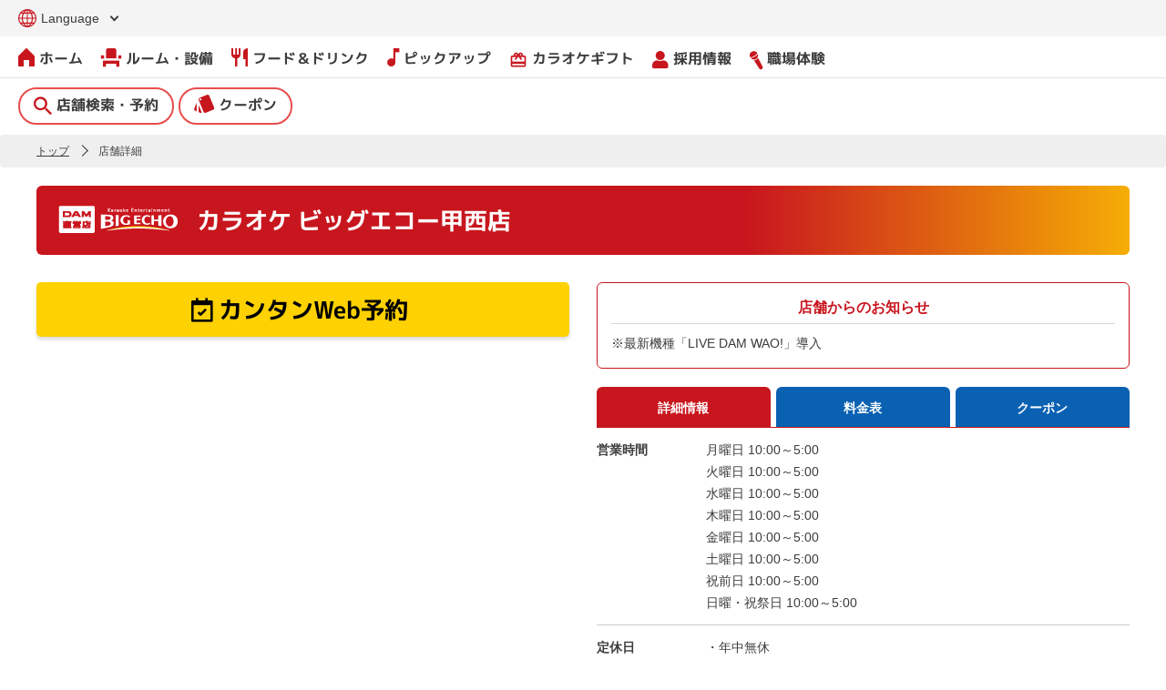

--- FILE ---
content_type: text/html;charset=UTF-8
request_url: http://big-echo.jp/shop_info/%E3%82%AB%E3%83%A9%E3%82%AA%E3%82%B1-%E3%83%93%E3%83%83%E3%82%B0%E3%82%A8%E3%82%B3%E3%83%BC%E7%94%B2%E8%A5%BF%E5%BA%97
body_size: 14561
content:
<!DOCTYPE html>
<html xmlns="http://www.w3.org/1999/xhtml">

<head>
    <title>カラオケ ビッグエコー甲西店 - 滋賀県湖南市 | カラオケ　ビッグエコー</title>
    <meta charset="UTF-8"></meta>
    <meta name="thumbnail" content="https://big-echo.jp/img/logo/tumbnail.jpg">
    <script async src="https://ai-translate.com/translate.js?id=24t6t8RyY4N9JGjVGeFY"></script>
    <script type="text/javascript" src="/js/jquery.min.js"></script>
    <script type="text/javascript" src="/js/jquery.js?ver=1.11.2"></script>
    <script type="text/javascript" src="/js/jquery-migrate.min.js?ver=1.2.1"></script>
    <script type="text/javascript" src="/js/swiper.min.js"></script>
    <script type="text/javascript" src="/js/remodal.min.js"></script>
    <script type="text/javascript" src="/js/script.js"></script>
    <script type="text/javascript" src="/js/common.js"></script>
    <script type="text/javascript" src="/js/jquery.mousewheel.min.js?ver=3.1.13"></script>
    <script type="text/javascript" src="/js/jquery.fancybox.min.js?ver=1.3.24"></script>
    <script type="text/javascript" src="/js/jquery.easing.min.js?ver=1.4.1"></script>
    <link rel="stylesheet" type="text/css" href="/css/style.css"></link>
    <link rel="stylesheet" type="text/css" href="/css/layout.css"></link>
    <link rel="stylesheet" id="fancybox-css" href="/css/jquery.fancybox.min.css?ver=1.3.24" type="text/css" media="screen"></link>
    <link rel="stylesheet" type="text/css" href="/css/index.css" />
    <link rel="stylesheet" type="text/css" href="/css/page.css" />
    <link rel="stylesheet" type="text/css" href="/css/spacial-page.css" />
    <link rel="icon" type="image/x-icon" href="/img/favicon.ico" />
    <link rel="stylesheet" href="https://cdnjs.cloudflare.com/ajax/libs/font-awesome-animation/0.2.1/font-awesome-animation.css" type="text/css" media="all" />
    <link href="https://fonts.googleapis.com/icon?family=Material+Icons" rel="stylesheet">
    <link href="https://use.fontawesome.com/releases/v5.6.1/css/all.css "rel="stylesheet">
    <script type="text/javascript">
    (function(i,s,o,g,r,a,m){i['GoogleAnalyticsObject']=r;i[r]=i[r]||function(){
        (i[r].q=i[r].q||[]).push(arguments)},i[r].l=1*new Date();a=s.createElement(o),
        m=s.getElementsByTagName(o)[0];a.async=1;a.src=g;m.parentNode.insertBefore(a,m)
        })(window,document,'script','//www.google-analytics.com/analytics.js','__gaTracker');

    __gaTracker('create', 'UA-26853600-1', 'auto');
    __gaTracker('set', 'forceSSL', true);
    __gaTracker('send','pageview');
    </script>
	<script type="text/javascript">
	   function changeLang(lang){
			var searchParams = window.location.search;
			var url = location.pathname;
			if (searchParams.length > 0){
				var arr = searchParams.substr(1).split('&');
				arr = arr.filter(Boolean);
				arr.forEach((item, index) => {
					if(item.split('=')[0].toLowerCase() == 'lang') {
						arr.splice(index, 1);
					}
				});
				if (arr.length>0){
					url += '?' + arr.join('&') + '&lang=' + lang;
				}else{
					url += '?lang=' + lang;
				}
			}else{
				url += '?lang=' + lang;
			}
			location.href=url;
		}
	</script>
    
    
	<script>
	//<![CDATA[
$(window).load(function(){
	// タブ切り替え
	var handler = $('ul#nav li a');
	var url = document.URL;
	var urlId = url.substr(url.lastIndexOf('#'));
	var urlIdJudgment = urlId.lastIndexOf('#');
	$('ul#nav').each(function(){
		$('#tab-box > div:first').show();
		var imgSrc = $('ul#nav li:first img').attr('src');
		var imgDot = imgSrc.lastIndexOf('.');
		var onSrc = imgSrc.substr(0, imgDot) + '_o' + imgSrc.substr(imgDot, 4);
		$('ul#nav li:first img').attr('src',onSrc).addClass('tab-on');
	});
	// クリック時の動作
	handler.click(function() {
		// クリックしたタブ画像をオンの状態に
		var imgSrc = $(this).children('img').attr('src').replace(/_o/g, "");
		var imgDot = imgSrc.lastIndexOf('.');
		var onSrc = imgSrc.substr(0, imgDot) + '_o' + imgSrc.substr(imgDot, 4);
		$(this).children('img').attr('src',onSrc);
		// タブ画像の切り替え
		var imgOff = $('ul#nav li img.tab-on').attr('src').replace(/_o/g, "");
		$('ul#nav li img.tab-on').attr('src',imgOff);
		$('ul#nav li img').removeClass('tab-on');
		$(this).children('img').addClass('tab-on');
		// コンテンツの切り替え
		var clickAttr = $(this).attr('href');
		var showAttr = '#' + $('#tab-box > div:visible').attr('id');
		if(clickAttr !== showAttr) {
			$('#tab-box > div:visible').hide();
			var showDiv = '#tab-box div' + clickAttr;
			$(showDiv).show();
			return false;
		} else {
			// 何度もクリックした場合もタブ画像をオンの状態に
			var imgSrc = $(this).children('img').attr('src').replace(/_o/g, "");
			var imgDot = imgSrc.lastIndexOf('.');
			var onSrc = imgSrc.substr(0, imgDot) + '_o' + imgSrc.substr(imgDot, 4);
			$(this).children('img').attr('src',onSrc);
			return false;
		}
	});
	// ロールオーバー
	handler.hover(function() {
		var classJudgment = $(this).children('img').attr('class');
		if(classJudgment != 'tab-on') {
			var imgSrc = $(this).children('img').attr('src');
			var imgDot = imgSrc.lastIndexOf('.');
			var onSrc = imgSrc.substr(0, imgDot) + '_o' + imgSrc.substr(imgDot, 4);
			$(this).children('img').attr('src',onSrc);
		}
	}, function() {
		var classJudgment = $(this).children('img').attr('class');
		if(classJudgment != 'tab-on') {
			var imgOff = $(this).children('img').attr('src').replace(/_o/g, "");
			$(this).children('img').attr('src',imgOff);
		}
	});

	// tooltip
	tippy('[data-tippy-content]', {
		theme: 'tooltip',
		placement: 'top-start',
		offset: [0, 5],
		arrow: false
	});
});
		//]]>
	</script>
	
    <!-- Google tag (gtag.js) -->
	<script async src="https://www.googletagmanager.com/gtag/js?id=G-4PFED80308"></script>
	<script>
	  window.dataLayer = window.dataLayer || [];
	  function gtag(){dataLayer.push(arguments);}
	  gtag('js', new Date());

	  gtag('config', 'G-4PFED80308');
	</script>
<meta charset="UTF-8" />
<meta http-equiv="X-UA-Compatible" content="IE=edge">
</meta>
<meta name="viewport" content="width=device-width,user-scalable=no,maximum-scale=1" />
<link rel="author" href="https://plus.google.com/u/1/b/114747533331642151768/114747533331642151768/posts">
</link>
<script src="/js/jquery-1.10.2.min.js"></script>
<script src="/js/jquery.easing.1.3.min.js"></script>
<script src="/js/jquery.modal.js"></script>
<script src="/js/jquery.mousewheel.min.js"></script>
<script src="/js/jquery.sliderkit.1.9.2.pack.js"></script>
<script src="/js/wp-emoji-release.min.js"></script>
<script src="/js/site.js"></script>
<script type="text/javascript" src="/js/slider.js"></script>
<script src="https://polyfill.io/v3/polyfill.min.js?features=Array.prototype.find,Promise,Object.assign"></script>
<script src="https://unpkg.com/@popperjs/core@2"></script>
<script src="https://unpkg.com/tippy.js@6"></script>
<link rel="stylesheet" type="text/css" href="/css/swiper.css" />
<link rel="stylesheet" type="text/css" href="/css/shopinfo.css" />
<link rel="stylesheet" type="text/css" href="/css/shopinfo_ex.css" />
<link rel="stylesheet" type="text/css" href="/css/sliderkit-core.css" />
<link rel="stylesheet" type="text/css" href="/css/tooltip.css" />
<!-- SEO -->
<meta name="description" itemprop="description" content="カラオケ ビッグエコー甲西店は、「三雲駅」から徒歩15分！
DAM直営店なので、全室DAMを完備！Blu-ray/DVDプレイヤー無料貸出（要予約）も実施中！飲み放題やドリンクバーもございます。駐車場あります！
プロジェクタールームのほか、プロジェクターが2面のデュアルプロジェクタールームもあり、大迫力のカラオケをお楽しみいただけます。
ひとりカラオケや打ち上げや宴会の二次会、歓送迎会やママ会などのパーティーにもご利用いただけます。
また、「学割」があるので「安いカラオケを利用したい」というニーズにもお応えできます。
フリーWi-Fi完備でスマホ充電もできるので、打ち合わせや会議など、テレワークスペースとしてもご利用可能！
甲西でカラオケをお探しの場合は、ぜひカラオケ ビッグエコー甲西店へお越しください。"/>
<meta name="keywords" itemprop="keywords" content="滋賀県,湖南市,三雲,草津,甲西店,ＪＲ草津線三雲駅" />
<link rel="canonical" href="https://big-echo.jp/shop_info/カラオケ-ビッグエコー甲西店" />
<meta property="og:title" content="カラオケ ビッグエコー甲西店" />
<meta property="og:type" content="article" />
<meta property="og:url" content="https://big-echo.jp/shop_info/カラオケ-ビッグエコー甲西店" />
<meta property="og:site_name" content="カラオケ ビッグエコー" />
<meta property="og:description" content ="カラオケ ビッグエコー甲西店は、「三雲駅」から徒歩15分！
DAM直営店なので、全室DAMを完備！Blu-ray/DVDプレイヤー無料貸出（要予約）も実施中！飲み放題やドリンクバーもございます。駐車場あります！
プロジェクタールームのほか、プロジェクターが2面のデュアルプロジェクタールームもあり、大迫力のカラオケをお楽しみいただけます。
ひとりカラオケや打ち上げや宴会の二次会、歓送迎会やママ会などのパーティーにもご利用いただけます。
また、「学割」があるので「安いカラオケを利用したい」というニーズにもお応えできます。
フリーWi-Fi完備でスマホ充電もできるので、打ち合わせや会議など、テレワークスペースとしてもご利用可能！
甲西でカラオケをお探しの場合は、ぜひカラオケ ビッグエコー甲西店へお越しください。" />
<meta property="article:published_time" content="2026-01-11 18:49:13.0" />
<meta property="article:modified_time" content ="2026-01-13 07:00:02.0" />
<meta name="twitter:card" content="summary_large_image" />
<meta name="twitter:site" content="@bigecho_jp" />
<meta name="twitter:domain" content="big-echo.jp" />
<meta name="twitter:description" content ="カラオケ ビッグエコー甲西店は、「三雲駅」から徒歩15分！
DAM直営店なので、全室DAMを完備！Blu-ray/DVDプレイヤー無料貸出（要予約）も実施中！飲み放題やドリンクバーもございます。駐車場あります！
プロジェクタールームのほか、プロジェクターが2面のデュアルプロジェクタールームもあり、大迫力のカラオケをお楽しみいただけます。
ひとりカラオケや打ち上げや宴会の二次会、歓送迎会やママ会などのパーティーにもご利用いただけます。
また、「学割」があるので「安いカラオケを利用したい」というニーズにもお応えできます。
フリーWi-Fi完備でスマホ充電もできるので、打ち合わせや会議など、テレワークスペースとしてもご利用可能！
甲西でカラオケをお探しの場合は、ぜひカラオケ ビッグエコー甲西店へお越しください。" />
<!-- /SEO -->

<script type="application/ld+json">{
  "@context" : "https://schema.org",
  "@type" : "LocalBusiness",
  "name" : "カラオケ ビッグエコー甲西店",
  "brand" : {
    "@type" : "Brand",
    "name" : "カラオケ ビッグエコー"
  },
  "description" : "カラオケ ビッグエコー甲西店は、「三雲駅」から徒歩15分！\r\nDAM直営店なので、全室DAMを完備！Blu-ray/DVDプレイヤー無料貸出（要予約）も実施中！飲み放題やドリンクバーもございます。駐車場あります！\r\nプロジェクタールームのほか、プロジェクターが2面のデュアルプロジェクタールームもあり、大迫力のカラオケをお楽しみいただけます。\r\nひとりカラオケや打ち上げや宴会の二次会、歓送迎会やママ会などのパーティーにもご利用いただけます。\r\nまた、「学割」があるので「安いカラオケを利用したい」というニーズにもお応えできます。\r\nフリーWi-Fi完備でスマホ充電もできるので、打ち合わせや会議など、テレワークスペースとしてもご利用可能！\r\n甲西でカラオケをお探しの場合は、ぜひカラオケ ビッグエコー甲西店へお越しください。",
  "image" : [
    "https://big-echo.jp/logo_1x1.jpg",
    "https://big-echo.jp/logo_4x3.jpg",
    "https://big-echo.jp/logo_16x9.jpg",
    {
      "@type" : "ImageObject",
      "url" : "https://big-echo.jp/shop_images/room/1108/img_kousei_dual.jpg",
      "caption" : "甲西店 デュアルプロジェクタールーム"
    },
    {
      "@type" : "ImageObject",
      "url" : "https://big-echo.jp/shop_images/room/1108/img_kousei_drinkbar.jpg",
      "caption" : "甲西店 ドリンクバー"
    },
    {
      "@type" : "ImageObject",
      "url" : "https://big-echo.jp/shop_images/room/1108/img_kousei_room.jpg",
      "caption" : "甲西店 ルーム"
    },
    {
      "@type" : "ImageObject",
      "url" : "https://big-echo.jp/shop_images/room/1108/img_kousei_party.jpg",
      "caption" : "甲西店 パーティールーム"
    },
    {
      "@type" : "ImageObject",
      "url" : "https://big-echo.jp/shop_images/room/1108/img_kousei_gaikan.jpg",
      "caption" : "甲西店 外観"
    },
    {
      "@type" : "ImageObject",
      "url" : "https://big-echo.jp/shop_images/room/1108/img_kousei_frat.jpg",
      "caption" : "甲西店 フラットルーム"
    }
  ],
  "address" : {
    "@type" : "PostalAddress",
    "streetAddress" : "三雲234",
    "addressLocality" : "湖南市",
    "addressRegion" : "滋賀県",
    "postalCode" : "5203221",
    "addressCountry" : "JP"
  },
  "geo" : {
    "@type" : "GeoCoordinates",
    "latitude" : 34.987742,
    "longitude" : 136.10986
  },
  "url" : "https://big-echo.jp/?p=12416",
  "telephone" : "+81748726881",
  "paymentAccepted" : "バーコード決済（d払い、楽天ペイ、PayPay、メルペイ、auPAY、Alipay、WeChat Pay）、電子マネー（iD、楽天Edy）、交通系電子マネー（Kitaca、Suica、PASMO、TOICA、manaca、ICOCA、SUGOCA、nimoca、はやかけん）、クレジットカード（VISA、MASTER、JCB、Diners Club、American Express）、お食事券（ジェフグルメカード）",
  "menityFeature" : [
    {
      "@type" : "LocationFeatureSpecification",
      "name" : "駐車場",
      "value" : "あり（\"+ String.valueOf(shop.getParkingNumberUnit()) + \"台） "
    },
    {
      "@type" : "LocationFeatureSpecification",
      "name" : "取り扱い機種",
      "value" : [
        "LIVE DAM WAO!",
        "LIVE DAM AiR",
        "LIVE DAM Ai"
      ]
    }
  ],
  "additionalProperty" : [
    {
      "@type" : "PropertyValue",
      "name" : "店舗からのお知らせ",
      "value" : "※最新機種「LIVE DAM WAO!」導入"
    },
    {
      "@type" : "PropertyValue",
      "name" : "お店からのメッセージ",
      "value" : "カラオケ ビッグエコー甲西店は、「三雲駅」から徒歩15分！\r\nDAM直営店なので、全室DAMを完備！Blu-ray/DVDプレイヤー無料貸出（要予約）も実施中！飲み放題やドリンクバーもございます。駐車場あります！\r\nプロジェクタールームのほか、プロジェクターが2面のデュアルプロジェクタールームもあり、大迫力のカラオケをお楽しみいただけます。\r\nひとりカラオケや打ち上げや宴会の二次会、歓送迎会やママ会などのパーティーにもご利用いただけます。\r\nまた、「学割」があるので「安いカラオケを利用したい」というニーズにもお応えできます。\r\nフリーWi-Fi完備でスマホ充電もできるので、打ち合わせや会議など、テレワークスペースとしてもご利用可能！\r\n甲西でカラオケをお探しの場合は、ぜひカラオケ ビッグエコー甲西店へお越しください。"
    },
    {
      "@type" : "PropertyValue",
      "name" : "関連情報",
      "value" : [ ]
    },
    {
      "@type" : "PropertyValue",
      "name" : "採用情報",
      "value" : [ ]
    },
    {
      "@type" : "PropertyValue",
      "name" : "周辺の店舗",
      "value" : [
        {
          "@type" : "WebPage",
          "name" : "カラオケ ビッグエコー甲賀水口店",
          "url" : "https://big-echo.jp/shop_info/甲賀水口店"
        },
        {
          "@type" : "WebPage",
          "name" : "カラオケ ビッグエコー瀬田店",
          "url" : "https://big-echo.jp/shop_info/カラオケ-ビッグエコー瀬田店"
        },
        {
          "@type" : "WebPage",
          "name" : "カラオケ ビッグエコー伊賀上野店",
          "url" : "https://big-echo.jp/shop_info/ビッグエコー伊賀上野店"
        },
        {
          "@type" : "WebPage",
          "name" : "カラオケ ビッグエコー京都六地蔵店",
          "url" : "https://big-echo.jp/shop_info/京都六地蔵店"
        },
        {
          "@type" : "WebPage",
          "name" : "カラオケ ビッグエコー藤森店",
          "url" : "https://big-echo.jp/shop_info/藤森店"
        }
      ]
    },
    {
      "@type" : "PropertyValue",
      "name" : "備考・注意事項",
      "value" : "カラオケ ビッグエコーはDAM直営店だから、全室DAM完備！<br>きれいで清潔、快適な空間でカラオケが楽しめます！<br>歓送迎会、女子会、推し活、誕生日会でのご利用大歓迎！<br>全店フリーWi-Fi完備で、テレワークやリモート会議にもご利用いただけます！<br><br>※料金は予告なく変更になる場合がございます。<br>\r\n※ゴールデンウィーク・お盆・年末年始などの特別期間は料金が異なる場合がございます。<br>※学割ご利用の際は、学生証のご提示をお願いする場合がございます。<br>※混雑時には、ご利用時間を制限させていただく場合がございます。（フリータイムを含む）<br>※未成年者のご利用は、各都道府県の条例または自主規制に基づき運営しております。<a href=\"https://big-echo.jp/faq/qa-046/\">詳細はこちら</a>。<br>※20歳未満への酒類提供および喫煙は固くお断りさせていただきます。"
    }
  ],
  "hasOfferCatalog" : {
    "@type" : "OfferCatalog",
    "name" : "料金表",
    "itemListElement" : [
      {
        "@type" : "OfferCatalog",
        "name" : "30分料金",
        "itemListElement" : [
          {
            "@type" : "Offer",
            "name" : "10:00〜18:00",
            "description" : "ドリンクバー付き",
            "businessFunction" : "http://purl.org/goodrelations/v1#ProvideService",
            "priceSpecification" : {
              "@type" : "PriceSpecification",
              "minPrice" : 250,
              "maxPrice" : 420,
              "priceCurrency" : "JPY"
            }
          },
          {
            "@type" : "Offer",
            "name" : "18:00〜5:00",
            "description" : "1ドリンクオーダー制",
            "businessFunction" : "http://purl.org/goodrelations/v1#ProvideService",
            "priceSpecification" : {
              "@type" : "PriceSpecification",
              "minPrice" : 170,
              "maxPrice" : 400,
              "priceCurrency" : "JPY"
            }
          },
          {
            "@type" : "Offer",
            "name" : "お得なパーティーコース",
            "description" : "1ドリンクオーダー制",
            "businessFunction" : "http://purl.org/goodrelations/v1#ProvideService",
            "priceSpecification" : {
              "@type" : "PriceSpecification",
              "minPrice" : 3000,
              "maxPrice" : 3000,
              "priceCurrency" : "JPY"
            }
          }
        ]
      },
      {
        "@type" : "OfferCatalog",
        "name" : "フリータイム料金",
        "itemListElement" : [
          {
            "@type" : "Offer",
            "name" : "10:00〜20:00",
            "description" : "ドリンクバー付き",
            "businessFunction" : "http://purl.org/goodrelations/v1#ProvideService",
            "priceSpecification" : {
              "@type" : "PriceSpecification",
              "minPrice" : 1300,
              "maxPrice" : 2400,
              "priceCurrency" : "JPY"
            }
          },
          {
            "@type" : "Offer",
            "name" : "夕方フリータイム（15時～22時）",
            "description" : "ドリンクバー付き",
            "businessFunction" : "http://purl.org/goodrelations/v1#ProvideService",
            "priceSpecification" : {
              "@type" : "PriceSpecification",
              "minPrice" : 1100,
              "maxPrice" : 1600,
              "priceCurrency" : "JPY"
            }
          },
          {
            "@type" : "Offer",
            "name" : "18:00〜5:00",
            "description" : "1ドリンクオーダー制",
            "businessFunction" : "http://purl.org/goodrelations/v1#ProvideService",
            "priceSpecification" : {
              "@type" : "PriceSpecification",
              "minPrice" : 900,
              "maxPrice" : 2400,
              "priceCurrency" : "JPY"
            }
          }
        ]
      }
    ]
  },
  "keywords" : [
    "ドリンクバー（昼のみ）",
    "ドリンクバー（終日）",
    "飲み放題プランあり",
    "LIVE DAM Ai あり",
    "駐車場あり",
    "喫煙所あり",
    "オフィスボックス(テレワーク)利用可",
    "プロジェクタールームあり",
    "デュアルプロジェクタールームあり",
    "Blu-ray/DVDプレイヤー無料貸出(要予約)",
    "無料Wi-Fiあり",
    "スマホ充電器無料貸出",
    "スマホ接続キット無料貸出(要予約)",
    "LIVE DAM AiR",
    "LIVE DAM WAO!",
    "4本マイク",
    "滋賀県",
    "湖南市",
    "三雲",
    "草津",
    "甲西店",
    "ＪＲ草津線三雲駅"
  ],
  "openingHoursSpecification" : [
    {
      "@type" : "OpeningHoursSpecification",
      "dayOfWeek" : "Monday",
      "opens" : "10:00",
      "closes" : "05:00"
    },
    {
      "@type" : "OpeningHoursSpecification",
      "dayOfWeek" : "Tuesday",
      "opens" : "10:00",
      "closes" : "05:00"
    },
    {
      "@type" : "OpeningHoursSpecification",
      "dayOfWeek" : "Wednesday",
      "opens" : "10:00",
      "closes" : "05:00"
    },
    {
      "@type" : "OpeningHoursSpecification",
      "dayOfWeek" : "Thursday",
      "opens" : "10:00",
      "closes" : "05:00"
    },
    {
      "@type" : "OpeningHoursSpecification",
      "dayOfWeek" : "Friday",
      "opens" : "10:00",
      "closes" : "05:00"
    },
    {
      "@type" : "OpeningHoursSpecification",
      "dayOfWeek" : "Saturday",
      "opens" : "10:00",
      "closes" : "05:00"
    },
    {
      "@type" : "OpeningHoursSpecification",
      "dayOfWeek" : [
        "Sunday",
        "PublicHolidays"
      ],
      "opens" : "10:00",
      "closes" : "05:00"
    }
  ]
}</script>
</head>

<body>
    <div id="container">
        <a name="top" id="top"></a>
        <header class="header">
            <div class="flex">
                <h1 class="logo"><a href ="/" title="カラオケ BIG ECHO"><img src="/img/be_dam_weblogo.png" alt="カラオケ BIG ECHO"/></a></h1>
                <div class="navi-area">
                    <div class="navi-top">
						<div class="lang dropdown">
							<ul>
								<li>
									<a href="javascript:vold(0)" title=""><img src="https://big-echo.jp/wordpress/wp-content/themes/bigecho/img/icon/lang-icon.svg" alt="言語選択"><span class="lang_text">Language</span></a>
<!--
							<ul>
								<li><a href="javascript:vold(0)" title=""><img
										src="/img/icon/lang-icon.svg"
										alt="言語選択"><span class="lang_text">JAPANESE</span></a>
									<ul class="sub"
										style="opacity: 0; visibility: hidden; transform: translateY(10px);">
										<li><a href="/" title="">JAPANESE</a></li>
										<li><a href="/en/"
											title="">ENGLISH</a></li>
									</ul></li>
							</ul>
 -->
									<ul class="sub" style="opacity: 0; visibility: hidden; transform: translateY(10px);">
										<a href="javascript:void(0)" onclick="changeLang('ja')"><span data-ignore-translate="true">JAPANESE</span></a>
										<a href="javascript:void(0)" onclick="changeLang('en')"><span data-ignore-translate="true">ENGLISH</span></a>
										<a href="javascript:void(0)" onclick="changeLang('ko')"><span data-ignore-translate="true">한국어</span></a>
										<a href="javascript:void(0)" onclick="changeLang('zh')"><span data-ignore-translate="true">简体</span></a>
										<a href="javascript:void(0)" onclick="changeLang('zh-tw')"><span data-ignore-translate="true">繁體</span></a>
										<a href="javascript:void(0)" onclick="changeLang('fr')"><span data-ignore-translate="true">Français</span></a>
										<a href="javascript:void(0)" onclick="changeLang('es')"><span data-ignore-translate="true">Español</span></a>
										<a href="javascript:void(0)" onclick="changeLang('de')"><span data-ignore-translate="true">Deutsch</span></a>
										<a href="javascript:void(0)" onclick="changeLang('it')"><span data-ignore-translate="true">Italiano</span></a>
									</ul>
								</li>
							</ul>
						</div>
<!--
						<dl class="font-size">
                            <dt>文字サイズ</dt>
                            <dd id="fsM" class="active"><a href="javascript:void(0);" title="標準">標準</a></dd>
                            <dd id="fsL"><a href="javascript:void(0);" title="拡大">拡大</a></dd>
                        </dl>
-->
                        <a class="pick-menu" href="https://karaoke-bigecho-job.net/jobfind-pc/" title="採用情報" target="_blank"><i class="icon-mic"></i>採用情報</a>
                        <div id="nav-toggle">
                            <div>
                                <span></span>
                                <span></span>
                                <span></span>
                            </div>
                        </div>
                    </div>

                    <nav class="main-navi">
                        <ul>
                            <li><a href="/" title="ホーム"><i class="icon-home"></i>ホーム</a></li>
                            <li class="has-children">
                                <a href="https://big-echo.jp/room_facilities" title="ルーム"><i class="icon-room"></i>ルーム・設備</a>
                            </li>
                            <li><a href="https://big-echo.jp/food_and_drink" title="フード＆ドリンク"><i class="icon-cutlery"></i>フード＆ドリンク</a></li>
                            <!--<li><a href="https://big-echo.jp/bigecho_takeout/?gnavi" title="テイクアウト注文"><i class="material-icons">phone_iphone</i>テイクアウト注文</a></li>-->
                        	<li class="has-children">
                                <a href="https://big-echo.jp/campaign" title="ピックアップ"><i class="icon-note"></i>ピックアップ</a>
                                <div class="sub-navi" style="opacity: 0; visibility: hidden; transform: translateY(10px);">
                                </div>
                           </li>
                           <li><a href="https://big-echo.jp/campaign/giftee/?gnavi" title="カラオケギフト"><i class="material-icons">card_giftcard</i>カラオケギフト</a></li>
                           <li><a href="https://karaoke-bigecho-job.net/jobfind-pc/" title="採用情報" target="_blank"><i class="fas fa-user"></i>採用情報</a></li>
                           <li><a href="https://big-echo.jp/project/oshigototaiken/" title="職場体験"><i class="icon-mic"></i>職場体験</a></li>
                        </ul>
                        <ul class="pc-navi">
                            <li><a href="/shop_search" title="店舗検索・予約" class="radius-btn"><i class="icon-glass"></i>店舗検索・予約</a></li>
                            <li><a href="https://big-echo.jp/coupon-2" title="クーポン" class="radius-btn"><i class="icon-card"></i>クーポン</a></li>
<!--
                            <li>
                                <a class="app-btn googleplay" target="_blank" href="https://play.google.com/store/apps/details?id=jp.co.dkkaraoke.app.bigecho&hl=ja"><img src="/img/bnr/batch_play_store.png" alt="Google Playでカラオケ ビッグエコーの公式アプリをダウンロード" /></a>
                            </li>
                            <li>
                                <a class="app-btn appstore" target="_blank" href="https://itunes.apple.com/jp/app/id1289531868"><img src="/img/bnr/batch_app_store.svg" alt="AppStoreでカラオケ ビッグエコーの公式アプリをダウンロード" /></a>
                            </li>
-->
                        </ul>
                        <ul class="simple-navi">
                            <li><a href="https://big-echo.jp/member" title="">会員募集</a></li>
                            <li><a href="https://big-echo.jp/studio/" title="">撮影・収録募集</a></li>
                            <li><a href="https://big-echo.jp/news_info" title="">ニュース</a></li>
                            <li><a href="https://big-echo.jp/faq" title="">よくあるご質問</a></li>
                            <li><a href="https://www.dkkaraoke.co.jp/business/karaoke_box/property.html" title="物件情報募集" target="_blank">物件情報募集</a></li>
                        </ul>
                        <ul class="col-navi">
                            <li><a href="https://www.clubdam.com/app/inquiry/register.html?inquiryMstId=86" title="お問い合わせ" target="_blank">お問い合わせ</a></li>
                            <li><a href="https://www.dkkaraoke.co.jp/use/" title="サイトのご利用について">サイトのご利用について</a></li>
                        </ul>
                    </nav>
                </div>
            </div>
        </header>
        <div class="contactalign">
            
<body >
<div id="wrapper">
<div class="breadcrumbs">
	<ul class="wrap">
		<li><a href="/" title="トップ">トップ</a></li>
		<li>店舗詳細</li>
	</ul>
</div>
<section class="shop-page">
	<div class="wrap">
	<h1 class="grad-h pc-only" id="grad-h" >
	<img src="/images/contents/brand_logo1.png"  alt="">カラオケ ビッグエコー甲西店</img></h1>
	<h1 class="grad-h sp-only" id="grad-h"><img src="/images/contents/brand_logo1.png"  alt="">カラオケ ビッグエコー甲西店</img></h1>
	<div class="shop-detail">
			<div class="left">
				<article class="reserve">
					<a class="booking-btn" href="/reserve/?id=12416" target="_blank"  >
					<span><i class="icon-booking3"></i>カンタンWeb予約</span></a>
					
				</article>
				<div class="map" id="map">
					<iframe src="https://maps.google.co.jp/maps?output=embed&amp;q=湖南市,三雲234,カラオケ ビッグエコー甲西店&amp;ll=34.987742,136.10986&amp;z=15"></iframe>
				</div>
				<div class="message" data-tab-content="detail">
					
						<!-- 店舗紹介文 -->
						<div>
							<div>
								<p>カラオケ ビッグエコー甲西店は、「三雲駅」から徒歩15分！<br />
DAM直営店なので、全室DAMを完備！Blu-ray/DVDプレイヤー無料貸出（要予約）も実施中！飲み放題やドリンクバーもございます。駐車場あります！<br />
プロジェクタールームのほか、プロジェクターが2面のデュアルプロジェクタールームもあり、大迫力のカラオケをお楽しみいただけます。<br />
ひとりカラオケや打ち上げや宴会の二次会、歓送迎会やママ会などのパーティーにもご利用いただけます。<br />
また、「学割」があるので「安いカラオケを利用したい」というニーズにもお応えできます。<br />
フリーWi-Fi完備でスマホ充電もできるので、打ち合わせや会議など、テレワークスペースとしてもご利用可能！<br />
甲西でカラオケをお探しの場合は、ぜひカラオケ ビッグエコー甲西店へお越しください。</p>
							</div>
						</div>
					
				</div>

				<!-- 店舗外観・ルーム写真 -->
				<div class="gallery" data-tab-content="detail">
					<div >
						<div class="slider">
							<div class="swiper-container">
								<div class="swiper-wrapper">
									
										<div class="swiper-slide">
											<figure>
												<img src="/shop_images/room/1108/img_kousei_dual.jpg"  alt="" ></img>
												<figcaption>甲西店 デュアルプロジェクタールーム</figcaption>
											</figure>
										</div>
									
									
										<div class="swiper-slide">
											<figure>
												<img src="/shop_images/room/1108/img_kousei_drinkbar.jpg"   alt="" ></img>
												<figcaption>甲西店 ドリンクバー</figcaption>
											</figure>
										</div>
									
									
										<div class="swiper-slide">
											<figure>
												<img src="/shop_images/room/1108/img_kousei_room.jpg"  alt="" ></img>
												<figcaption>甲西店 ルーム</figcaption>
											</figure>
										</div>
									
									
										<div class="swiper-slide">
											<figure>
												<img src="/shop_images/room/1108/img_kousei_party.jpg"  alt="" ></img>
												<figcaption>甲西店 パーティールーム</figcaption>
											</figure>
										</div>
									
									
										<div class="swiper-slide">
											<figure>
												<img src="/shop_images/room/1108/img_kousei_gaikan.jpg"  alt="" ></img>
												<figcaption>甲西店 外観</figcaption>
											</figure>
										</div>
									
									
										<div class="swiper-slide">
											<figure>
												<img src="/shop_images/room/1108/img_kousei_frat.jpg"  alt="" ></img>
												<figcaption>甲西店 フラットルーム</figcaption>
											</figure>
										</div>
									
									
									
									
									
									</div>
								</div>
								<div class="swiper-button-gallery">
									<div class="swiper-button-prev-gallery"></div>
									<div class="swiper-button-next-gallery"></div>
								</div>
								<div class="swiper-pagination-gallery"></div>
							</div>
							<script>
								(function() {
									var swiper;
									$(window).load(function() {
										swiper = new Swiper('.gallery .swiper-container', {
											direction: 'horizontal',
											loop: true,
											pagination: {
												el: '.gallery .swiper-pagination-gallery',
												clickable: true,
											},
											navigation: {
												nextEl: '.gallery .swiper-button-next-gallery',
												prevEl: '.gallery .swiper-button-prev-gallery',
											}
										});
									});
								})();
							</script>
						</div>
					</div>
					<div class="subinfo" data-tab-content="detail">
						<div class="detail">
							<dl>
								<dt>周辺の店舗</dt>
								<dd>
									<ul class="store-list">
										
											<li><a href="https://big-echo.jp/shop_info/甲賀水口店" target="_blank">甲賀水口店</a></li>
										
											<li><a href="https://big-echo.jp/shop_info/カラオケ-ビッグエコー瀬田店" target="_blank">瀬田店</a></li>
										
											<li><a href="https://big-echo.jp/shop_info/ビッグエコー伊賀上野店" target="_blank">伊賀上野店</a></li>
										
											<li><a href="https://big-echo.jp/shop_info/京都六地蔵店" target="_blank">京都六地蔵店</a></li>
										
											<li><a href="https://big-echo.jp/shop_info/藤森店" target="_blank">藤森店</a></li>
										
										
									</ul>
								</dd>
							</dl>
							
							<dl class="html_comment">
								<dt>
									備考・<br>注意事項
								</dt>
								<dd>カラオケ ビッグエコーはDAM直営店だから、全室DAM完備！<br>きれいで清潔、快適な空間でカラオケが楽しめます！<br>歓送迎会、女子会、推し活、誕生日会でのご利用大歓迎！<br>全店フリーWi-Fi完備で、テレワークやリモート会議にもご利用いただけます！<br><br>※料金は予告なく変更になる場合がございます。<br>
※ゴールデンウィーク・お盆・年末年始などの特別期間は料金が異なる場合がございます。<br>※学割ご利用の際は、学生証のご提示をお願いする場合がございます。<br>※混雑時には、ご利用時間を制限させていただく場合がございます。（フリータイムを含む）<br>※未成年者のご利用は、各都道府県の条例または自主規制に基づき運営しております。<a href="https://big-echo.jp/faq/qa-046/">詳細はこちら</a>。<br>※20歳未満への酒類提供および喫煙は固くお断りさせていただきます。</dd>
							</dl>
							
						</div>
					</div>
			</div>
			<div class="right">
				
					<div class="information html_comment">
						<dl>
							<dt>店舗からのお知らせ</dt>
							<dd>※最新機種「LIVE DAM WAO!」導入</dd>
						</dl>
					</div>
				
				<ul class="tab-navi">
					<li><a title="詳細情報" class="active"  data-tab="detail" >詳細情報</a></li>
					<li><a title="料金表"   data-tab="price" >料金表</a></li>
					<li><a title="クーポン" data-tab="coupon" >クーポン</a></li>
				</ul>
				<div class="outline" data-tab-content="detail">
					<div class="detail">
						<dl>
						<dt>営業時間</dt>
						<dd >
							<div>月曜日  10:00～5:00</div>
							<div>火曜日  10:00～5:00</div>
      					    <div>水曜日  10:00～5:00</div>
							<div>木曜日  10:00～5:00</div>
							<div>金曜日  10:00～5:00</div>
							<div>土曜日  10:00～5:00</div>
							<div>祝前日  10:00～5:00</div>
							<div>日曜・祝祭日  10:00～5:00</div>
 						</dd>
					</dl>
					<dl>
							<dt>定休日</dt><dd>・年中無休<br />
<br />
<br />
<br />
<br />
</dd>
						</dl>
						<dl>
						<dt>アクセス</dt><dd>電車・バス）三雲駅から徒歩１５分<br />
車）旧１号線から三雲インター内</dd>
					</dl>
					<dl>
							<dt>住所</dt>
							<dd>〒520-3221
								<br>
								滋賀県湖南市三雲234
							</dd>
						</dl>
						<dl>
							<dt>TEL</dt><dd>0748-72-6881</dd>
						</dl>
						<dl>
							<dt>最大収容人数</dt>
						<dd>25人</dd>
					</dl>
					<ul class="icon-list" id="iconList">
						<li >
						
						</img>
						<img class="shop_search_list_icon_g" data-tippy-content="ドリンクバー（終日）" src="/img/icon/shop_icon4.svg" ></img>
						<img class="shop_search_list_icon_g" data-tippy-content="飲み放題プランあり" src="/img/icon/shop_icon45.svg" ></img>
						<img class="shop_search_list_icon_g" data-tippy-content="4本マイクあり" src="/img/icon/shop_icon51.svg" ></img>
						</img>
						<img class="shop_search_list_icon_g" data-tippy-content="LIVE DAM WAO! あり" src="/img/icon/shop_icon49.svg" ></img>
						<img class="shop_search_list_icon_g" data-tippy-content="LIVE DAM AiR あり" src="/img/icon/shop_icon47.svg" ></img>
						<img class="shop_search_list_icon_g" data-tippy-content="LIVE DAM Ai あり" src="/img/icon/shop_icon37.svg" ></img>
						<img class="shop_search_list_icon_g" data-tippy-content="駐車場あり" src="/img/icon/shop_icon8.svg" ></img>
 						</img>
 						<img class="shop_search_list_icon_g" data-tippy-content="喫煙所あり" src="/img/icon/shop_icon38.svg" ></img>
						<img class="shop_search_list_icon_g" data-tippy-content="オフィスボックス(テレワーク)利用可" src="/img/icon/shop_icon34.svg" ></img>
						</img>
						</img>
						</img>
						<img class="shop_search_list_icon_g" data-tippy-content="プロジェクタールームあり" src="/img/icon/shop_icon35.svg" ></img>
						<img class="shop_search_list_icon_g" data-tippy-content="デュアルプロジェクタールームあり" src="/img/icon/shop_icon44.svg" ></img>
						</img>
						<img class="shop_search_list_icon_g" data-tippy-content="Blu-ray/DVDプレイヤー無料貸出(要予約)" src="/img/icon/shop_icon14.svg" ></img>
						<img class="shop_search_list_icon_g" data-tippy-content="無料Wi-Fiあり" src="/img/icon/shop_icon26.svg" ></img>
						<img class="shop_search_list_icon_g" data-tippy-content="スマホ充電器無料貸出" src="/img/icon/shop_icon16.svg" ></img>
						</img>
						<img class="shop_search_list_icon_g" data-tippy-content="スマホ接続キット無料貸出(要予約)" src="/img/icon/shop_icon42.svg" ></img>
						</img>
						</img>
						
						</li>
					</ul>
					<p class="help"><a href="../shopicon" title="アイコンについて" data-remodal-target="modal-icon"><img src="https://big-echo.jp/wordpress/wp-content/themes/bigecho/img/icon/q_icon.png" alt="?" />アイコンについて</a></p>
					<dl>
							<dt>駐車場</dt>
							<dd>
								
									あり
									（90台）
									
									<br>
									
									
								
								
							</dd>
						</dl>
						<dl >
							<dt>取り扱い<br>機種</dt>
							<dd>
								<ul class="model-list">
									
										<li><img class="img1" src="/img/shop_info/icon_model_04.png" alt="LIVE DAM WAO!"></img></li>
									
										<li><img class="img1" src="/img/shop_info/icon_model_01.png" alt="LIVE DAM AiR"></img></li>
									
										<li><img class="img1" src="/img/shop_info/icon_model_02.png" alt="LIVE DAM Ai"></img></li>
									
								</ul>
							</dd>
					</dl>
					</div>
				</div>
				<div class="payment" data-tab-content="detail">
					<div class="detail">
					<dl>
							<dt>決済方法</dt>
							<dd>
								<dl class="payment-list">
									
										<dt>＜バーコード決済＞</dt>
										<dd class="mb1">d払い、楽天ペイ、PayPay、メルペイ、auPAY、Alipay、WeChat Pay</dd>
									
									
										<dt>＜電子マネー＞</dt>
										<dd>iD、楽天Edy</dd>
									
									
										<dt>＜電子マネー（交通系）＞</dt>
										<dd>Kitaca、Suica、PASMO、TOICA、manaca、ICOCA、SUGOCA、nimoca、はやかけん</dd>
									
									
										<dt>＜クレジットカード＞</dt>
										<dd>VISA、MASTER、JCB、Diners Club、American Express</dd>
									
									
										<dt>＜お食事券＞</dt>
										<dd>ジェフグルメカード</dd>
									
								</dl>
							</dd>
					</dl>
					</div>
				</div>
				

				

				<!--</div>--><!-- tag detail-->

				<div id="price" class="price" style="display: none;" data-tab-content="price">
				<!-- d tariff -->
				
				<h3>30分料金</h3>
				<div class="noon">
				<h4 class="day ttype1"  colspan="3">
				<div class="tariff_title">
				<img src="/img/icon/noon.svg" width="15" height="15">10:00〜18:00</img>
				
				</div>
				</h4>
				<table >
					<thead>
						<tr>
							<td class="day" colspan="3">ドリンクバー付き</td>
						</tr>
					</thead>
					<tbody>
						<tr>
							<td class="tcommon cuisine1"></td>
								<td class="tcommon cuisine2_1" >月〜金・祝前日</td>
								<td class="tcommon cuisine3">土・日・祝日</td>
						</tr>
						<tr>
							<th >学割</th>
								<td>250円</td>
								<td>330円</td>
						</tr>
						<tr>
							<th >シニア</th>
								<td>250円</td>
								<td>330円</td>
						</tr>
						<tr>
							<th >会員</th>
								<td>300円</td>
								<td>370円</td>
							</tr>
						<tr>
						<th >一般</th>
							<td>350円</td>
							<td>420円</td>
						</tr >
						
						<tr>
							<td colspan="3" class="charge_info_notes" style="text-align: left; padding-left: 5px;">※料金はお一人様の料金となります。<br />
※ドリンクバー付きのプランとなります。<br />
<br />
<br />
<br />
<br />
</td>
						</tr>
					</tbody>
				</table>
				</div>
				<div class="night">
				<h4 class="day ttype1"  colspan="3">
				<div class="tariff_title">
				
				<img src="/img/icon/night.svg" width="15" height="15">18:00〜5:00</img>
				</div>
				</h4>
				<table >
					<thead>
						<tr>
							<td class="day" colspan="3">1ドリンクオーダー制</td>
						</tr>
					</thead>
					<tbody>
						<tr>
							<td class="tcommon cuisine1"></td>
								<td class="tcommon cuisine2_1" >日〜木・祝日</td>
								<td class="tcommon cuisine3">金・土・祝前日</td>
						</tr>
						<tr>
							<th >学割</th>
								<td>170円</td>
								<td>250円</td>
						</tr>
						<tr>
							<th >シニア</th>
								<td>170円</td>
								<td>250円</td>
						</tr>
						<tr>
							<th >会員</th>
								<td>260円</td>
								<td>330円</td>
							</tr>
						<tr>
						<th >一般</th>
							<td>310円</td>
							<td>400円</td>
						</tr >
						
						<tr>
							<td colspan="3" class="charge_info_notes" style="text-align: left; padding-left: 5px;">※料金はお一人様の料金となります。<br />
※お部屋代金とは別にお一人様1杯以上の注文されたドリンク代が発生致します。<br />
※ドリンクバー550円</td>
						</tr>
					</tbody>
				</table>
				</div>
				<div>
				<h4 class="day ttype1"  colspan="3">
				<div class="tariff_title">お得なパーティーコース</div>
				</h4>
				<table >
					<thead>
						<tr>
							<td class="day" colspan="3">1ドリンクオーダー制</td>
						</tr>
					</thead>
					<tbody>
						<tr>
							<td class="tcommon cuisine1"></td>
								<td class="tcommon cuisine2_1" >日曜～木曜・祝日</td>
								<td class="tcommon cuisine3">金・土・祝前日</td>
						</tr>
						<tr>
							<th >学割</th>
								<td>3,000円</td>
								<td>3,000円</td>
						</tr>
						<tr>
							<th >シニア</th>
								<td>3,000円</td>
								<td>3,000円</td>
						</tr>
						<tr>
							<th >会員</th>
								<td>3,000円</td>
								<td>3,000円</td>
							</tr>
						<tr>
						<th >一般</th>
							<td>3,000円</td>
							<td>3,000円</td>
						</tr >
						
						<tr>
							<td colspan="3" class="charge_info_notes" style="text-align: left; padding-left: 5px;">ビッグエコー自慢のパーティーコース<br />
3時間+お食事付　3,000円(税込)<br />
※３日前迄の事前予約<br />
<br />
◆こだわり食材を堪能しよう♪<br />
　厳選コース<br />
◆人気のメニューが盛り沢山♪<br />
　カジュアルコース<br />
<br />
厳選コース・カジュアルコースともに<br />
メインのお食事は【マルゲリータピザ】<br />
<br />
ドリンクバー 　　　　 　<br />
 ＋700円（税込）<br />
生ビール無し飲み放題　<br />
＋1,400円（税込）<br />
生ビール付き飲み放題　<br />
＋1,700円（税込）<br />
<br />
さらに17時までのご利用開始で<br />
コース代金から早得割引５％OFF<br />
２名様よりご予約承ります！<br />
ご予約はWEBかお電話にてお願い致します！<br />
<br />
※パーティーコースは<br />
上記早得・パーティーコース専用の<br />
割引以外の割引はご利用出来ません。</td>
						</tr>
					</tbody>
				</table>
				</div>
				
				
				
				

				<!-- f tariff -->
				
				<h3>フリータイム料金</h3>
				
				
				
				<div class="noon">
				<h4 class="day ttype2" colspan="3">
				<div class="tariff_title">
				<img src="/img/icon/noon.svg" width="15" height="15">10:00〜20:00</img>
				
				</div>
				</h4>
				<table >
					<thead>
					<tr>
							<td class="day" colspan="3">ドリンクバー付き</td>
						</tr>
					</thead>
					<tbody>
						<tr>
							<td class="tcommon cuisine1"></td>
								<td class="tcommon cuisine2_1">月〜金・祝前日</td>
								<td class="tcommon cuisine3">土・日・祝日</td>
						</tr>
						<tr>
							<th >学割</th>
								<td>1,300円</td>
								<td>1,900円</td>
						</tr>
						<tr>
							<th >シニア</th>
								<td>1,300円</td>
								<td>1,900円</td>
						</tr>
						<tr>
							<th >会員</th>
								<td>1,550円</td>
								<td>2,150円</td>
							</tr>
						<tr>
						<th >一般</th>
							<td>1,850円</td>
							<td>2,400円</td>
						</tr>
						
						<tr>
							<td colspan="3" class="charge_info_notes" style="text-align: left; padding-left: 5px;">※料金はお一人様の料金となります。<br />
※ドリンクバー付きのプランとなります。<br />
※フリータイムはお部屋の状況に応じて組数制限させていただく場合がございます。<br />
</td>
						</tr>
					</tbody>
				</table>
				</div>
				<div class="noon">
				<h4 class="day ttype2" colspan="2">
				<div class="tariff_title">
				<img src="/img/icon/noon.svg" width="15" height="15">夕方フリータイム（15時～22時）</img>
				
				</div>
				</h4>
				<table >
					<thead>
					<tr>
							<td class="day" colspan="2">ドリンクバー付き</td>
						</tr>
					</thead>
					<tbody>
						<tr>
							<td class="tcommon cuisine1"></td>
								<td class="tcommon cuisine2_1">月～金・祝前日</td>
								
						</tr>
						<tr>
							<th >学割</th>
								<td>1,100円</td>
								
						</tr>
						<tr>
							<th >シニア</th>
								<td>1,100円</td>
								
						</tr>
						<tr>
							<th >会員</th>
								<td>1,300円</td>
								
							</tr>
						<tr>
						<th >一般</th>
							<td>1,600円</td>
							
						</tr>
						
						<tr>
							<td colspan="2" class="charge_info_notes" style="text-align: left; padding-left: 5px;">※料金はお一人様の料金となります。<br />
※ドリンクバー付きのプランとなります。<br />
※フリータイムはお部屋の状況に応じて組数制限させていただく場合がございます。<br />
※月曜日～金曜日　夕方フリータイム実施中<br />
</td>
						</tr>
					</tbody>
				</table>
				</div>
				<div class="night">
				<h4 class="day ttype2" colspan="3">
				<div class="tariff_title">
				
				<img src="/img/icon/night.svg" width="15" height="15">18:00〜5:00</img>
				</div>
				</h4>
				<table >
					<thead>
					<tr>
							<td class="day" colspan="3">1ドリンクオーダー制</td>
						</tr>
					</thead>
					<tbody>
						<tr>
							<td class="tcommon cuisine1"></td>
								<td class="tcommon cuisine2_1">日〜木・祝日</td>
								<td class="tcommon cuisine3">金・土・祝前日</td>
						</tr>
						<tr>
							<th >学割</th>
								<td>900円</td>
								<td>1,500円</td>
						</tr>
						<tr>
							<th >シニア</th>
								<td>900円</td>
								<td>1,500円</td>
						</tr>
						<tr>
							<th >会員</th>
								<td>1,350円</td>
								<td>2,000円</td>
							</tr>
						<tr>
						<th >一般</th>
							<td>1,600円</td>
							<td>2,400円</td>
						</tr>
						
						<tr>
							<td colspan="3" class="charge_info_notes" style="text-align: left; padding-left: 5px;">※料金はお一人様の料金となります。<br />
※お部屋代金とは別にお一人様1杯以上の注文されたドリンク代が発生致します。<br />
※ドリンクバー550円<br />
</td>
						</tr>
					</tbody>
				</table>
				</div>
				
				</div><!-- price end  -->

				<div id="coupon" class="coupon" data-tab-content="coupon">
				<div class="overlay" ></div>
 			 	<a class="modalLink" data-remodal-target="modal-coupon1" href="#modal1" rel="modal:open"><img class="coupon_img" src="/shop_images/coupon/1108/201908_1108_1.jpg" alt="coupon_img1" /></a>
				
				
				
				
				</div>
				</div>
		</div><!-- item shop-detail  -->

	<div class="text-center shop-search_btn"><a class="border-btn" href="/shop_search" title="他の店舗を検索する">他の店舗を検索する<i class="arrow-icon"></i></a></div>
	<ul class="contact-navi">
		
		<li><a href="tel:0748-72-6881"  title="電話をかける"><i class="icon-phone"></i>電話をかける</a></li>
		<li><a href="/reserve/?id=12416" title="カンタンWeb予約"><i class="icon-booking3"></i>カンタンWeb予約</a></li>
	</ul>
</div><!--end wrap  -->
</section>
</div><!--end wrapper  -->
<style media="print">
@media print{
	#wrapper {display: none !important;}
	.sec-gy.sns-area{display: none !important;}
	footer {display: none !important; }
	.modal {position: static;}
	#footer {display:none; !important;}
	.wrap{display:none; !important;}
	.contact-navi {display:none; !important;}
	.req-bnr.sp-only img {display:none; !important;}
}</style>
<script>
$(function() {
	/*$('.tab-content').hide();*/
	$('.tab-navi a').click(function () {
		/*$('.tab-content').hide().filter(this.hash).fadeIn();*/
		$('[data-tab-content]').hide().filter("[data-tab-content=" + $(this).data("tab") + "]").fadeIn("nomal", function() {
			$(this).show();
		});
		$('.tab-navi a').removeClass('active');
		$(this).addClass('active');
	return false;
	}).filter(':eq(0)').click();
});

//if (window.matchMedia( "(max-width: 740px)" ).matches) {
	//$('#price table').hide();
	$('#price').on('click','h4',function () {
		$(this).parent().toggleClass('active');
	});
//}
</script>
<div class="remodal"   data-remodal-id="modal-icon" data-remodal-options="hashTracking: false">
	<a data-remodal-action="close" class="remodal-close" aria-label="Close"></a>
	 <iframe src="/shopicon" width="680" height="760"></iframe>
</div>

	 <div id="modal1" class="modal" data-remodal-id="modal-coupon1"  >
		<div class="coupon_popup_area modal-content coupon-box">
		<a data-remodal-action="close" class="remodal-close" aria-label="Close" onclick="closeBtn()"></a>
		<h2 class="grad-h">クーポン</h2>
			<div id="coupon_img1">
	 		<img class="coupon_img" src="/shop_images/coupon/1108/201908_1108_1.jpg"  alt="クーポンチケット"> </div>
				<div class="print-box"><p>有効期限：<strong>2026年3月末日</strong></p>
				<a id="coupon_btn1" class="red-btn" href="javascript:print();" title="クーポンを印刷する" onclick="window.print();return false;"><i class="icon-card"></i>クーポンを印刷する</a>
				</div>
				<blockquote>フリータイムにもご利用ＯＫ！！会員料金との併用ＯＫ！！<br />
<br />
本券利用上の注意<br />
●本券は受付の際に提示してください。<br />
●本券は１組様１回につき１枚のみ有効です。<br />
●ドリンクオーダー（１部ノーオーダー）以外の場合は総額5％とさせて頂きます。<br />
●一部店舗では会員併用時の割引率が異なる場合がございます。<br />
●本券は他のクーポンとの併用はできません。<br />
●有効期限なきものは無効です。</blockquote>
       </div>
   </div>



 

    

 
<script>
function closeBtn() {
	var elems = document.getElementsByClassName('modal');
	for (var i=0;i<elems.length;i+=1){
	  elems[i].style.display = 'none';
	    $(".overlay").css('opacity','0');
	}
}
</script>
<style>
.modal{
height:100%
}
.remodal-close:before{
top:0px;
}
.navi-area {
   width: 100%;
}
.header .logo{
   display:none;
}
</style>
<!--Twitter-->
<div style="text-align:center;margin:20px 0px 20px 0px;">
<a href="https://twitter.com/share?ref_src=twsrc%5Etfw" class="twitter-share-button" data-show-count="false">Tweet</a>
</div>
<script async src="https://platform.twitter.com/widgets.js" charset="utf-8"></script>
<!--Twitter End-->

</body>

        </div>

        <section class="sec-gy sns-area">
            <div class="wrap">
                <div class="navi">
                    <div style="padding:20px 0" class="item">
                        <a href="https://big-echo.jp/service" title="">
                            <i class="icon-badge"></i>
                            <article>
                                <h4>提携ご優待サービス</h4>
                            </article>
                        </a>
                    </div>
                    <div style="padding:20px 0" class="item">
                        <a href="https://big-echo.jp/payment" title="ご利用可能なお支払い方法">
                            <i class="far fa-credit-card" style="font-size:50px;"></i>
                            <article>
                                <h4>ご利用可能なお支払い方法</h4>
                            </article>
                        </a>
                    </div>

                    <div style="padding:20px 0" class="item">
                        <a href="https://big-echo.jp/大学祭応援" title="全国の学園祭 全力応援！">
                            <i class="icon-student"></i>
                            <article>
                                <h4>全国の学園祭 全力応援！</h4>
                            </article>
                        </a>
                    </div>
                    <div style="padding:20px 0" class="item">
                        <a href="https://big-echo.jp/nocharge" title="">
                            <i class="icon-free"></i>
                            <article>
                                <h4>無料サービス・無料貸出</h4>
                            </article>
                        </a>
                    </div>
                    <div style="padding:20px 0" class="item">
                        <a href="https://big-echo.jp/project" title="ビッグエコーの取り組み">
                            <i class="icon-earth" style="font-size:50px;" ></i>
                            <article>
                                <h4>ビッグエコーの取り組み</h4>
                            </article>
                        </a>
                    </div>
                    <!--よくある質問 -->
                        <div style="padding:20px 0" class="item">
                            <a href="https://big-echo.jp/faq" title="よくあるご質問">
                                <i class="material-icons">contact_support</i>
                                    <article>
                                        <h4>よくあるご質問</h4>
                                    </article>
                            </a>
                        </div>
                    </div>
                </div>
            </section>
            <section class="footer-bnr">
            <div class="wrap">
                <div class="swiper-container bnr-slide" style="border-style:none;">
                    <div class="swiper-wrapper">
						<div class="swiper-slide">
							<span style="display:none;">カラオケ ビッグエコー DAM直営店</span>
							<a href="https://big-echo.jp/" target="_self" class="widget_sp_image-image-link" title="カラオケ ビッグエコー DAM直営店">
								<img width="273" height="160" alt="カラオケ ビッグエコー DAM直営店" class="attachment-full" style="max-width: 100%;" srcset="/img/img_footer_karaokebigecho.jpg 273w, /img/img_footer_karaokebigecho-150x88.jpg 150w" sizes="(max-width: 273px) 100vw, 273px" src="/img/img_footer_karaokebigecho.jpg" />
							</a>
						</div>
						<div class="swiper-slide">
							<span style="display:none;">カラオケCLUB DAM</span>
							<a href="http://karaokeclub.jp/" target="_blank" class="widget_sp_image-image-link" title="カラオケCLUB DAM">
								<img width="273" height="160" alt="カラオケCLUB DAM" class="attachment-full" style="max-width: 100%;" src="/img/img_footer_karaokeclub.png" />
							</a>
						</div>
						<div class="swiper-slide">
							<span style="display:none;">ダーツ＆パーティー B-GARAGE</span>
							<a href="https://big-echo.jp/b-garage/" target="_blank" class="widget_sp_image-image-link" title="ダーツ＆パーティー B-GARAGE">
								<img width="124" height="73" alt="ダーツ＆パーティー B-GARAGE" class="attachment-full" style="max-width: 100%;" src="/img/img_b-garage_footerbnr_241016.jpg" />
							</a>
						</div>
						<div class="swiper-slide">
							<span style="display:none;">第一興商のダイニング店舗</span>
							<a href="https://dkdining.com/" target="_blank" class="widget_sp_image-image-link" title="第一興商のダイニング店舗">
								<img width="273" height="160" alt="第一興商のダイニング店舗" class="attachment-full" style="max-width: 100%;" src="/img/img_footer_dining.png" />
							</a>
						</div>
						<div class="swiper-slide">
							<span style="display:none;">ビッグエコーで撮影しませんか＜テレビ番組・動画配信＞</span>
							<a href="https://big-echo.jp/campaign/studio/?be_footerbanner" target="_self" class="widget_sp_image-image-link" title="ビッグエコーで撮影しませんか＜テレビ番組・動画配信＞">
								<img width="546" height="320" alt="ビッグエコーで撮影しませんか＜テレビ番組・動画配信＞" class="attachment-full" style="max-width: 100%;" src="/img/img_studio_footer.gif" />
							</a>
						</div>
						<div class="swiper-slide">
							<span style="display:none;">Singing歌いながらいこう</span>
							<a href="https://www.clubdam.com/singing/" target="_blank" class="widget_sp_image-image-link" title="Singing歌いながらいこう">
								<img width="273" height="160" alt="Singing歌いながらいこう" class="attachment-full" style="max-width: 100%;" srcset="/img/img_singing_273x16.jpg 273w, /img/img_singing_273x16-150x88.jpg 150w" sizes="(max-width: 273px) 100vw, 273px" src="/img/img_singing_273x16.jpg" />
							</a>
						</div>
						<div class="swiper-slide">
							<span style="display:none;">カラオケの窓口</span>
							<a href="https://dam-karaoke.com/" target="_blank" class="widget_sp_image-image-link" title="カラオケの窓口">
								<img width="273" height="160" alt="カラオケの窓口" class="attachment-full" style="max-width: 100%;" srcset="/img/img_karaokenomadoguchi_be.jpg 273w, /img/img_karaokenomadoguchi_be-150x88.jpg 150w" sizes="(max-width: 273px) 100vw, 273px" src="/img/img_karaokenomadoguchi_be.jpg" />
							</a>
						</div>
						<div class="swiper-slide">
							<span style="display:none;">よるみせナビ</span>
							<a href="https://yorumise-navi.com/" target="_blank" class="widget_sp_image-image-link" title="よるみせナビ">
								<img width="273" height="160" alt="よるみせナビ" class="attachment-full" style="max-width: 100%;" srcset="/img/BE_FIX_yorumise_logo.jpg 273w, /img/BE_FIX_yorumise_logo-150x88.jpg 150w" sizes="(max-width: 273px) 100vw, 273px" src="/img/BE_FIX_yorumise_logo.jpg" />
							</a>
						</div>
						<div class="swiper-slide">
							<span style="display:none;">DAM公式サイト</span>
							<a href="https://www.clubdam.com/" target="_blank" class="widget_sp_image-image-link" title="DAM公式サイト">
								<img width="273" height="160" alt="DAM公式サイト" class="attachment-full" style="max-width: 100%;" srcset="/img/img_dam_official_be.png 273w, /img/img_dam_official_be-150x88.png 150w" sizes="(max-width: 273px) 100vw, 273px" src="/img/img_dam_official_be.png" />
							</a>
						</div>
						<div class="swiper-slide">
							<span style="display:none;">DAM★とも 会員になろう！</span>
							<a href="http://www.clubdam.com/app/damtomo/top/Index.do" target="_blank" class="widget_sp_image-image-link" title="DAM★とも 会員になろう！">
								<img width="273" height="160" alt="DAM★とも 会員になろう！" class="attachment-full" style="max-width: 100%;" src="/img/img_footer_damtomo.png" />
							</a>
						</div>
                    </div>
                    <span class="swiper-notification" aria-live="assertive" aria-atomic="true"></span></div>
                <div class="swiper-button-prev" tabindex="0" role="button" aria-label="Previous slide"></div>
                <div class="swiper-button-next" tabindex="0" role="button" aria-label="Next slide"></div>
            </div>
        </section>
        <div class="req-bnr sp-only">
            <a href="https://karaoke-bigecho-job.net/jobfind-pc/" title="アルバイト募集" target="_blank"><img src="https://big-echo.jp/wordpress/wp-content/uploads/2019/10/img_footer_kyujin.png" alt="アルバイト募集"></a>
        </div>
        <!-- faqonly-->
                <ul class="contact-navi">
                    <li style="width:100%;border:none;"><a href="https://big-echo.jp/faq" title="よくあるご質問">よくあるご質問</a></li>
                </ul>
            <footer>
            <!--             <footer> -->
            <div class="wrap">
                <ul class="sns-btn">
					<li><a href="https://twitter.com/bigecho_jp" title="カラオケ ビッグエコーのXアカウント" target="_blank"><img style="height:30px;display:flex;" src="https://big-echo.jp/wordpress/wp-content/themes/bigecho/img/icon/x_sp_icon.png"/></a></li>
					<li><a href="https://www.youtube.com/channel/UCN-az9Ead4N3ByUo8f8ijig" title="カラオケ ビッグエコーのYoutubeアカウント" target="_blank"><img style="height:30px;display:flex;" src="https://big-echo.jp/wordpress/wp-content/themes/bigecho/img/icon/youtube_sp_icon.png" /></a></li>
					<li><a href="https://www.tiktok.com/@bigecho.jp" title="カラオケ ビッグエコーのTikTokアカウント" target="_blank"><img style="height:30px;display:flex;" src="https://big-echo.jp/wordpress/wp-content/themes/bigecho/img/icon/tiktok_sp_icon.png" /></a></li>
				</ul>
                <div class="footer-navi">
                    <nav>
                        <ul class="nav-left">
                            <li><a href="/shop_search" title="店舗検索・予約" class="radius-btn"><i class="icon-glass"></i>店舗検索・予約</a></li>
                            <li><a href="https://big-echo.jp/coupon-2" title="クーポン" class="radius-btn"><i class="icon-card"></i>クーポン</a></li>
                        </ul>
                        <ul class="nav-center">
                            <li><a href="/" title="">ホーム</a></li>
                            <li><a href="https://big-echo.jp/room_facilities" title="ルーム・設備">ルーム・設備</a></li>
                            <li><a href="https://big-echo.jp/food_and_drink" title="フード＆ドリンク">フード＆ドリンク</a></li>
                            <li><a href="https://big-echo.jp/campaign" title="ピックアップ">ピックアップ</a></li>
                        </ul>
                        <ul class="nav-right">
                            <li><a href="https://big-echo.jp/studio/" title="撮影・収録募集">撮影・収録募集</a></li>
                            <li><a href="https://big-echo.jp/news_info" title="ニュース">ニュース</a></li>
                            <li><a href="https://big-echo.jp/faq" title="よくある質問">よくあるご質問</a></li>
                            <li><a href="https://www.dkkaraoke.co.jp/business/karaoke_box/property.html" title="物件情報募集" target="_blank">物件情報募集</a></li>
                        </ul>
                    </nav>

                    <nav>
                        <ul class="nav-bnr">
                            <li><a href="https://www.dkkaraoke.co.jp/index.html" title="会社情報" target="_blank">会社情報<i class="icon-link"></i></a></li>
                            <li>
                                <a href="https://karaoke-bigecho-job.net/jobfind-pc/" title="アルバイト・社員募集" target="_blank"><img src="https://big-echo.jp/wordpress/wp-content/uploads/2019/10/img_footer_kyujin.png" alt="アルバイト・社員募集" /></a>
                            </li>
                            <li>
                                <a href="https://big-echo.jp/project" title="CSR・社会・環境への取り組み"><img src="/img/bnr/footer_bnr02.png" alt="CSR・社会・環境への取り組み" /></a>
                            </li>
                        </ul>

                        <dl class="app-dl">
                            <dt>絶対<strong>お得！</strong><br/><strong>無料</strong>の会員アプリ！</dt>
                            <dd>
                                <a class="googleplay" target="_blank" href="https://play.google.com/store/apps/details?id=jp.co.dkkaraoke.app.bigecho&hl=ja"><img src="/img/bnr/batch_play_store.png" alt="Google Playでカラオケ ビッグエコーの公式アプリをダウンロード" /></a>
                            </dd>
                            <dd>
                                <a class="appstore" target="_blank" href="https://itunes.apple.com/jp/app/id1289531868"><img src="/img/bnr/batch_app_store.svg" alt="AppStoreでカラオケ ビッグエコーの公式アプリをダウンロード" /></a>
                            </dd>
                        </dl>
                    </nav>
                </div>
            </div>

            <!--             </footer> -->

            <div class="bottom-line">
                <div class="wrap">
                    <ul>
                        <li><a href="https://www.clubdam.com/app/inquiry/register.html?inquiryMstId=86" title="お問い合わせ" target="_blank">お問い合わせ</a></li>
                        <li><a href="https://www.dkkaraoke.co.jp/use/" title="サイトのご利用について" target="_blank">サイトのご利用について</a></li>
                    </ul>
                    <p class="copyright">&copy; DAIICHIKOSHO CO., LTD. ALL Rights Reserved.</p>
                </div>
            </div>

            <ul class="sp-footernavi">
                <li><a href="/" title="ホーム"><i class="icon-home"></i>ホーム</a></li>
                <li style="background-color:#E94D4E;"><a href="https://big-echo.jp/shop_search" title="店舗検索・予約"><i class="icon-glass"></i>店舗検索・予約</a></li>
                <!--<li><a href="https://big-echo.jp/coupon-2" title="クーポン"><i class="icon-card"></i>クーポン</a></li>-->
                <li><a href="https://big-echo.jp/food_and_drink" title="フード＆ドリンク"><i class="icon-cutlery"></i>フード<span>＆</span>ドリンク</a></li>
            </ul>
        </footer>
    </div>
</body>

</html>

--- FILE ---
content_type: text/css
request_url: http://big-echo.jp/css/style.css
body_size: 14532
content:
@charset "UTF-8";
/* line 17, ../sass/_common.scss */
body, div, span, applet, object, iframe,
h1, h2, h3, h4, h5, h6, p, blockquote, pre,
a, abbr, acronym, address, big, cite, code,
del, dfn, em, img, ins, kbd, q, s, samp,
small, strike, strong, sub, sup, tt, var,
b, u, i, center,
dl, dt, dd, ol, ul,
fieldset, form, label, legend, input, textarea, button, select, option,
table, caption, tbody, tfoot, thead, tr, th, td,
article, aside, canvas, details, embed,
figure, figcaption, footer, header, hgroup,
menu, nav, output, ruby, section, summary,
time, mark, audio, video {
	margin: 0;
	padding: 0;
	border: 0;
	box-sizing: border-box;
}

/* line 79, ../sass/_mixin.scss */
input, button, textarea {
	margin: 0;
	padding: 0;
	background: none;
	border: none;
	border-radius: 0;
	outline: none;
	-webkit-appearance: none;
	-moz-appearance: none;
	appearance: none;
}

@font-face {
	font-family: 'm+1c-medium';
	src: url("../fonts/mplus-1c-medium.eot");
	src: url("../fonts/mplus-1c-medium.eot?#iefix") format("embedded-opentype"), url("../fonts/mplus-1c-medium.woff") format("woff"), url("../fonts/mplus-1c-medium.eot.ttf") format("truetype");
	font-weight: normal !important;
	font-style: normal;
}

@font-face {
	font-family: 'm+1c-bold';
	src: url("../fonts/mplus-1c-bold.eot");
	src: url("../fonts/mplus-1c-bold.eot?#iefix") format("embedded-opentype"), url("../fonts/mplus-1c-bold.woff") format("woff"), url("../fonts/mplus-1c-bold.ttf") format("truetype");
	font-weight: normal !important;
	font-style: normal;
}

@font-face {
	font-family: 'm+2p-medium';
	src: url("../fonts/mplus-2p-medium.eot");
	src: url("../fonts/mplus-2p-medium.eot?#iefix") format("embedded-opentype"), url("../fonts/mplus-2p-medium.woff") format("woff"), url("../fonts/mplus-2p-medium.ttf") format("truetype");
	font-weight: normal !important;
	font-style: normal;
}

@font-face {
	font-family: 'm+2p-bold';
	src: url("../fonts/mplus-2p-bold.eot");
	src: url("../fonts/mplus-2p-bold.eot?#iefix") format("embedded-opentype"), url("../fonts/mplus-2p-bold.woff") format("woff"), url("../fonts/mplus-2p-bold.ttf") format("truetype");
	font-weight: normal !important;
	font-style: normal;
}

/* line 63, ../sass/_common.scss */
img {
	max-width: 100%;
}

/* line 64, ../sass/_common.scss */
body {
	font-family: "游ゴシック体", YuGothic, "游ゴシック", "Yu Gothic", "Hiragino Kaku Gothic ProN", "Hiragino Kaku Gothic Pro", "メイリオ", Meiryo, Arial, Helvetica, Verdana, sans-serif;
	font-weight: 500;
	line-height: 1;
	color: #3C3C3C;
}

/* line 70, ../sass/_common.scss */
.navi-open {
	overflow: hidden;
}

/* line 73, ../sass/_common.scss */
.sp-only {
	display: none !important;
}

/* line 74, ../sass/_common.scss */
.tab-only {
	display: none !important;
}

/* line 75, ../sass/_common.scss */
.pc-only {
	display: block;
}

/* line 76, ../sass/_common.scss */
p {
	font-size: 16px;
	font-size: 1rem;
	line-height: 1.375;
}

/* line 77, ../sass/_common.scss */
a {
	text-decoration: none;
	color: #3C3C3C;
}
/* line 80, ../sass/_common.scss */
a:hover {
	color: #c8161e;
}

/* line 84, ../sass/_common.scss */
li {
	list-style: none;
}

/* line 85, ../sass/_common.scss */
em {
	font-style: normal;
}

/* line 86, ../sass/_common.scss */
.clear {
	clear: both;
}

/* line 87, ../sass/_common.scss */
.flex {
	display: flex;
	align-items: normal;
	flex-wrap: wrap;
}

/* line 92, ../sass/_common.scss */
.flex_between {
	justify-content: space-between;
}

/* line 93, ../sass/_common.scss */
.flex_center {
	align-items: center;
}

/* line 94, ../sass/_common.scss */
.text-center {
	text-align: center;
}

/* line 95, ../sass/_common.scss */
.v-top {
	vertical-align: top;
}

/* line 96, ../sass/_common.scss */
.mt10 {
	margin-top: 10px;
}

/* line 97, ../sass/_common.scss */
.mt40 {
	margin-top: 40px;
}

/* line 98, ../sass/_common.scss */
.mb20 {
	margin-bottom: 20px;
}

/* line 99, ../sass/_common.scss */
.mb30 {
	margin-bottom: 30px;
}

/* line 100, ../sass/_common.scss */
.mb40 {
	margin-bottom: 40px !important;
}

/* line 101, ../sass/_common.scss */
.mb60 {
	margin-bottom: 60px !important;
}

/* line 102, ../sass/_common.scss */
.mt-60 {
	margin-top: -60px;
}

/* line 103, ../sass/_common.scss */
.ml20 {
	margin-left: 20px;
}

/* line 104, ../sass/_common.scss */
.hr_red {
	border-top: 4px solid #c8161e;
}

/* line 105, ../sass/_common.scss */
.googleplay img, .appstore img {
	max-width: 135px;
}

/* line 106, ../sass/_common.scss */
.red {
	color: #c8161e;
}

/* line 108, ../sass/_common.scss */
i {
	position: relative;
	vertical-align: middle;
}

/* line 112, ../sass/_common.scss */
.text-left {
	text-align: left !important;
}

/* line 113, ../sass/_common.scss */
.text-right {
	text-align: right !important;
}

/* line 114, ../sass/_common.scss */
.text-center {
	text-align: center;
}

/* line 116, ../sass/_common.scss */
.font-l {
	font-size: 18px;
	font-size: 1.125rem;
	line-height: 1.77778;
}

/* line 119, ../sass/_common.scss */
.font-24 {
	font-size: 24px;
	font-size: 1.5rem;
	line-height: 1.66667;
	text-align: center;
	font-family: 'm+1c-bold';
	font-weight: normal;
}

@media all and (max-width: 740px) {
  /* line 119, ../sass/_common.scss */
  .font-24 {
	font-size: 18px;
	font-size: 1.125rem;
	line-height: 1.66667;
  }
}

/* line 128, ../sass/_common.scss */
.indent_1 {
	margin-left: 1em;
}

/* line 131, ../sass/_common.scss */
.text_underline {
	text-decoration: underline;
}

/* line 135, ../sass/_common.scss */
.img_border {
	margin: 0 0 20px;
	padding: 20px;
	border: 1px solid #E2E2E2;
	border-radius: 6px;
}
@media all and (max-width: 740px) {
  /* line 135, ../sass/_common.scss */
  .img_border {
	padding: 10px;
  }
}

/* line 145, ../sass/_common.scss */
.pt68 {
	padding-top: 68% !important;
}

/* line 146, ../sass/_common.scss */
.pt54 {
	padding-top: 54% !important;
}

/* line 147, ../sass/_common.scss */
.fig-border {
	border: 1px solid #EFEFEF;
}

@media all and (max-width: 740px) {
  /* line 150, ../sass/_common.scss */
  .font-l {
	font-size: 16px;
	font-size: 1rem;
	line-height: 1.875;
  }

  /* line 153, ../sass/_common.scss */
  .sp-text_center {
	text-align: center !important;
  }
}
/* line 159, ../sass/_common.scss */
.icon-home {
	top: -3px;
}

/* line 160, ../sass/_common.scss */
.icon-cutlery {
	top: -3px;
}

/* line 161, ../sass/_common.scss */
.icon-note {
	top: -3px;
}

/* line 162, ../sass/_common.scss */
.icon-map {
	top: -3px;
}

/* line 163, ../sass/_common.scss */
.icon-service {
	top: -1px;
}

/* line 164, ../sass/_common.scss */
.icon-room {
	top: -2px;
}

/* line 165, ../sass/_common.scss */
.icon-brand {
	top: -1px;
}

@media all and (max-width: 833px) {
  /* line 169, ../sass/_common.scss */
  .tab-only {
	display: block !important;
  }
}
@media all and (max-width: 740px) {
  /* line 173, ../sass/_common.scss */
  .sp-only {
	display: block !important;
	margin-bottom: 0px
  }

   /* line 174, ../sass/_common.scss */
  .pc-only {
	display: none !important;
  }

  /* line 175, ../sass/_common.scss */
  br.sp-only {
	display: inline-block !important;
  }
}
/* line 179, ../sass/_common.scss */
textarea {
	width: 100%;
	margin: 0 0 10px;
	padding: 1em;
	border: 1px solid #DBDBDB;
	border-radius: 4px;
}

/* line 186, ../sass/_common.scss */
textarea.code {
	color: gray;
	resize: none;
}

/* line 191, ../sass/_common.scss */
input[type=checkbox], input[type=radio] {
	display: none;
}

/* line 195, ../sass/_common.scss */
.checkbox {
	display: inline-block;
	position: relative;
	cursor: pointer;
	padding: 12px 25px;
	border-radius: 20px;
	margin: 0 10px 10px 0;
	border: 1px solid #CBCBCB;
	color: #666666;
	font-size: 13px;
	font-size: 0.8125rem;
}
/* line 205, ../sass/_common.scss */
.checkbox:before {
	content: '';
	opacity: 0;
	position: absolute;
	top: 50%;
	right: 10px;
	display: block;
	-webkit-transition: opacity 0.2s linear;
	transition: opacity 0.2s linear;
	margin-top: -7px;
	width: 5px;
	height: 9px;
	border-right: 2px solid #FFF;
	border-bottom: 2px solid #FFF;
	-webkit-transform: rotate(45deg);
	-ms-transform: rotate(45deg);
	transform: rotate(45deg);
	z-index: 2;
}
/* line 224, ../sass/_common.scss */
input[type=checkbox]:checked + .checkbox:before {
	opacity: 1;
}

/* line 229, ../sass/_common.scss */
input[type=checkbox]:checked + .checkbox {
	background: #c8161e;
	border-color: #c8161e;
	color: #FFF;
}

/* line 235, ../sass/_common.scss */
.checkbox-img {
	display: inline-block;
	position: relative;
	z-index: 4;
	cursor: pointer;
	margin: 0 7px 7px 0;
	border-radius: 6px;
	border: 3px solid #FFF;
}
/* line 243, ../sass/_common.scss */
.checkbox-img:before {
	content: "";
	opacity: 0;
	position: absolute;
	bottom: 5px;
	right: 5px;
	display: block;
	-webkit-transition: opacity 0.2s linear;
	transition: opacity 0.2s linear;
	margin-top: -7px;
	width: 5px;
	height: 9px;
	border-right: 2px solid #FFF;
	border-bottom: 2px solid #FFF;
	-webkit-transform: rotate(45deg);
	-ms-transform: rotate(45deg);
	transform: rotate(45deg);
	z-index: 3;
}
/* line 261, ../sass/_common.scss */
input[type=checkbox]:checked + .checkbox-img:before {
	opacity: 1;
}
/* line 265, ../sass/_common.scss */
.checkbox-img:after {
	content: "";
	opacity: 0;
	position: absolute;
	bottom: -1px;
	right: -1px;
	display: block;
	-webkit-transition: opacity 0.2s linear;
	transition: opacity 0.2s linear;
	width: 20px;
	height: 20px;
	border-radius: 4px 0 4px 0;
	background: #3896E6;
	z-index: 2;
}
/* line 279, ../sass/_common.scss */
input[type=checkbox]:checked + .checkbox-img:after {
	opacity: 1;
}
/* line 283, ../sass/_common.scss */
.checkbox-img img {
	display: block;
	pointer-events: none;
}

/* line 288, ../sass/_common.scss */
input[type=checkbox]:checked + .checkbox-img {
	border: 3px solid #3896E6;
}

/* line 292, ../sass/_common.scss */
input[type=radio] + label {
	cursor: pointer;
	position: relative;
	margin-right: 10px;
	padding-left: 25px;
}
/* line 297, ../sass/_common.scss */
input[type=radio] + label:before {
	content: "";
	display: block;
	position: absolute;
	top: -1px;
	left: 0;
	width: 18px;
	height: 18px;
	border: 1px solid #CBCBCB;
	border-radius: 100%;
}

/* line 310, ../sass/_common.scss */
input[type=radio]:checked + label:after {
	content: "";
	display: block;
	position: absolute;
	top: 2px;
	left: 3px;
	width: 14px;
	height: 14px;
	border-radius: 100%;
	background: #c8161e;
}

/* line 324, ../sass/_common.scss */
.select-wrap {
	position: relative;
	width: 18em;
}
@media all and (max-width: 420px) {
  /* line 324, ../sass/_common.scss */
  .select-wrap {
	width: 100%;
  }
}
/* line 330, ../sass/_common.scss */
.select-wrap:before {
	position: absolute;
	top: 33%;
	right: 20px;
	border-style: solid;
	border-width: 0 2px 2px 0;
	content: "";
	display: inline-block;
	height: 5px;
	width: 5px;
	border-color: #3c3c3c;
	transform: rotate(225deg);
}
/* line 336, ../sass/_common.scss */
.select-wrap:after {
	position: absolute;
	bottom: 33%;
	right: 20px;
	border-style: solid;
	border-width: 0 2px 2px 0;
	content: "";
	display: inline-block;
	height: 5px;
	width: 5px;
	border-color: #3c3c3c;
	transform: rotate(45deg);
}
/* line 342, ../sass/_common.scss */
.select-wrap select {
	width: 100%;
}
/* line 344, ../sass/_common.scss */
.select-wrap select {
	outline: none;
	text-indent: 0.01px;
	text-overflow: '';
	background: none transparent;
	vertical-align: middle;
	font-size: inherit;
	color: inherit;
	-webkit-appearance: button;
	-moz-appearance: button;
	appearance: button;
	height: 56px;
	padding: 14px 1em;
	border: 1px solid #CBCBCB;
	color: #838383;
	width: 100%;
	border-radius: 6px;
}
/* line 362, ../sass/_common.scss */
.select-wrap option {
	background-color: #fff;
	color: #333;
}
/* line 366, ../sass/_common.scss */
.select-wrap select::-ms-expand {
	display: none;
}
/* line 369, ../sass/_common.scss */
.select-wrap select:-moz-focusring {
	color: transparent;
	text-shadow: 0 0 0 #838383;
}

/* line 377, ../sass/_common.scss */
.item, a {
	transition: all .2s ease-in-out;
}

/* line 380, ../sass/_common.scss */
.col {
	display: flex;
	flex-wrap: wrap;
}

/* line 384, ../sass/_common.scss */
.col2 {
	margin-left: -30px;
}
/* line 386, ../sass/_common.scss */
.col2 .item {
	width: calc(50% - 30px);
	margin: 0 0 0 30px;
}
/* line 390, ../sass/_common.scss */
.col2 figure {
	display: block;
	width: 100%;
	height: 0;
	padding-top: 49.73684%;
}

/* line 394, ../sass/_common.scss */
.col3 {
	margin-left: -30px;
}
/* line 396, ../sass/_common.scss */
.col3 .item {
	width: calc(33.3333% - 30px);
	margin: 0 0 30px 30px;
}
/* line 400, ../sass/_common.scss */
.col3 figure {
	display: block;
	width: 100%;
	height: 0;
	padding-top: 49.73684%;
}

/* line 405, ../sass/_common.scss */
.col4 {
	margin-left: -30px;
}
/* line 407, ../sass/_common.scss */
.col4 .item {
	width: calc(25% - 30px);
	margin: 0 0 20px 30px;
}
/* line 411, ../sass/_common.scss */
.col4 figure {
	display: block;
	width: 100%;
	height: 0;
	padding-top: 49.81949%;
}

/* line 418, ../sass/_common.scss */
.col2-1 {
	margin: 60px 0 0 -40px;
}
/* line 420, ../sass/_common.scss */
.col2-1 h2 {
	margin: 0 0 30px;
}
/* line 423, ../sass/_common.scss */
.col2-1 .box {
	width: 62.95%;
	margin-left: 40px;
}
/* line 426, ../sass/_common.scss */
.col2-1 .box:last-child {
	width: calc((100% - 62.95%) - 80px);
}
/* line 431, ../sass/_common.scss */
.col2-1 .item figure {
	display: block;
	width: 100%;
	height: 0;
	padding-top: 49.73684%;
}
/* line 434, ../sass/_common.scss */
.col2-1 .item h3 {
	font-size: 20px;
	font-size: 1.25rem;
	margin: 0 0 10px;
	color: #c8161e;
}
@media all and (max-width: 740px) {
  /* line 418, ../sass/_common.scss */
  .col2-1 {
	margin: 60px 0 0;
  }
  /* line 442, ../sass/_common.scss */
  .col2-1 .box {
	width: 100%;
	margin-left: 0;
	margin: 0 0 30px;
  }
  /* line 446, ../sass/_common.scss */
  .col2-1 .box:last-child {
	width: 100%;
  }
}

@media all and (max-width: 833px) {
  /* line 453, ../sass/_common.scss */
  .col3 {
	margin-left: -30px;
  }
  /* line 455, ../sass/_common.scss */
  .col3 .item {
	width: calc(50% - 30px);
	margin: 0 0 30px 30px;
  }

  /* line 461, ../sass/_common.scss */
  .col4 {
	margin-left: -30px;
  }
  /* line 463, ../sass/_common.scss */
  .col4 .item {
	width: calc(50% - 30px);
	margin: 0 0 20px 30px;
  }
  /* line 467, ../sass/_common.scss */
  .col4 figure {
	display: block;
	width: 100%;
	height: 0;
	padding-top: 49.81949%;
  }

  /* line 471, ../sass/_common.scss */
  .tablet-col2 {
	margin-left: -10px;
  }
  /* line 473, ../sass/_common.scss */
  .tablet-col2 .item {
	width: calc(50% - 10px);
	margin: 0 0 10px 10px;
  }
}
@media all and (max-width: 740px) {
  /* line 481, ../sass/_common.scss */
  .col2, .col4 {
	margin-left: 0;
  }
  /* line 483, ../sass/_common.scss */
  .col2 .item, .col4 .item {
	width: 100%;
	margin: 0 0 30px 0;
  }

  /* line 488, ../sass/_common.scss */
  .col3 {
	margin-left: 0;
  }
  /* line 490, ../sass/_common.scss */
  .col3 .item {
	width: 100%;
	margin: 0 0 30px 0;
  }

  /* line 495, ../sass/_common.scss */
  .tablet-col2 {
	margin-left: -10px;
  }
  /* line 497, ../sass/_common.scss */
  .tablet-col2 .item {
	width: calc(50% - 10px);
	margin: 0 0 10px 10px;
  }
}
@font-face {
	font-family: 'icomoon';
	src: url("../fonts/icomoon.eot?8jmpxd");
	src: url("../fonts/icomoon.eot?8jmpxd#iefix") format("embedded-opentype"), url("../fonts/icomoon.ttf?8jmpxd") format("truetype"), url("../fonts/icomoon.woff?8jmpxd") format("woff"), url("../fonts/icomoon.svg?8jmpxd#icomoon") format("svg");
	font-weight: normal;
	font-style: normal;
}

/* line 12, ../sass/_icon.scss */
[class^="icon-"], [class*=" icon-"] {
	/* use !important to prevent issues with browser extensions that change fonts */
	font-family: 'icomoon' !important;
	speak: none;
	font-style: normal;
	font-weight: normal;
	font-variant: normal;
	text-transform: none;
	line-height: 1;
	/* Better Font Rendering =========== */
	-webkit-font-smoothing: antialiased;
	-moz-osx-font-smoothing: grayscale;
}

/* line 27, ../sass/_icon.scss */
.icon-booking3:before {
	content: "\e91d";
}

/* line 30, ../sass/_icon.scss */
.icon-booking2:before {
	content: "\e91b";
}

/* line 33, ../sass/_icon.scss */
.icon-phone:before {
	content: "\e91c";
}

/* line 36, ../sass/_icon.scss */
.icon-earth:before {
	content: "\e91a";
}

/* line 39, ../sass/_icon.scss */
.icon-reload:before {
	content: "\e919";
}

/* line 42, ../sass/_icon.scss */
.icon-facebook:before {
	content: "\e916";
}

/* line 45, ../sass/_icon.scss */
.icon-twitter:before {
	content: "\e917";
}

/* line 48, ../sass/_icon.scss */
.icon-instagram:before {
	content: "\e918";
}

/* line 51, ../sass/_icon.scss */
.icon-brand:before {
	content: "\e912";
}

/* line 54, ../sass/_icon.scss */
.icon-map:before {
	content: "\e913";
}

/* line 57, ../sass/_icon.scss */
.icon-service:before {
	content: "\e914";
}

/* line 60, ../sass/_icon.scss */
.icon-word:before {
	content: "\e915";
}

/* line 63, ../sass/_icon.scss */
.icon-mic:before {
	content: "\e910";
}

/* line 66, ../sass/_icon.scss */
.icon-arrow-bottom:before {
	content: "\e911";
}

/* line 69, ../sass/_icon.scss */
.icon-badge:before {
	content: "\e900";
}

/* line 72, ../sass/_icon.scss */
.icon-booking:before {
	content: "\e901";
}

/* line 75, ../sass/_icon.scss */
.icon-card:before {
	content: "\e902";
}

/* line 78, ../sass/_icon.scss */
.icon-chair:before {
	content: "\e903";
}

/* line 81, ../sass/_icon.scss */
.icon-cutlery:before {
	content: "\e904";
}

/* line 84, ../sass/_icon.scss */
.icon-food:before {
	content: "\e905";
}

/* line 87, ../sass/_icon.scss */
.icon-free:before {
	content: "\e906";
}

/* line 90, ../sass/_icon.scss */
.icon-glass:before {
	content: "\e907";
}

/* line 93, ../sass/_icon.scss */
.icon-grown:before {
	content: "\e908";
}

/* line 96, ../sass/_icon.scss */
.icon-home:before {
	content: "\e909";
}

/* line 99, ../sass/_icon.scss */
.icon-link:before {
	content: "\e90a";
}

/* line 102, ../sass/_icon.scss */
.icon-man:before {
	content: "\e90b";
}

/* line 105, ../sass/_icon.scss */
.icon-note:before {
	content: "\e90c";
}

/* line 108, ../sass/_icon.scss */
.icon-room:before {
	content: "\e90d";
}

/* line 111, ../sass/_icon.scss */
.icon-student:before {
	content: "\e90e";
}

/* line 114, ../sass/_icon.scss */
.icon-video:before {
	content: "\e90f";
}
/* line 5, ../sass/_navi.scss */
.navi-top {
	display: flex;
	align-items: center;
	min-height: 40px;
	padding-left: 20px;
	background: #F4F4F4;
}
@media all and (max-width: 833px) {
  /* line 5, ../sass/_navi.scss */
  .navi-top {
	min-height: 60px;
	background: #FFF;
  }
}
@media all and (max-width: 420px) {
  /* line 5, ../sass/_navi.scss */
  .navi-top {
	padding-left: 0;
  }
}

/*langセレクト -------------------------------------------- */
/* line 21, ../sass/_navi.scss */
.lang {
	margin-right: 30px;
}
/* line 23, ../sass/_navi.scss */
.lang > ul {
	position: relative;
	z-index: 10;
}
/* line 26, ../sass/_navi.scss */
.lang > ul > li {
	position: relative;
	min-height: 40px;
	line-height: 40px;
	position: relative;
	padding: 0 20px 0 0;
}
/* line 32, ../sass/_navi.scss */
.lang > ul > li:after {
	content: "";
	display: block;
	position: absolute;
	top: 15px;
	right: 0;
	border-style: solid;
	border-width: 0 2px 2px 0;
	content: "";
	display: inline-block;
	height: 5px;
	width: 5px;
	border-color: #3c3c3c;
	transform: rotate(45deg);
}
/* line 42, ../sass/_navi.scss */
.lang .lang_icon {
	display: none;
}
/* line 44, ../sass/_navi.scss */
.lang li a {
/**	font-family: 'm+2p-medium';	**/
/**	font-size: 14px;	**/
	font-size: 0.875rem;
}
/* line 48, ../sass/_navi.scss */
.lang li img {
	margin: -2px 5px 0 0;
	vertical-align: middle;
}
/* line 53, ../sass/_navi.scss */
.lang .sub {
	position: absolute;
	visibility: hidden;
	opacity: 0;
	transform: translateY(10px);
	transition: all 0.5s;
	width: 100%;
	background: white;
	-webkit-box-shadow: 0px 3px 4px 0px rgba(0, 0, 0, 0.15);
	-moz-box-shadow: 0px 3px 4px 0px rgba(0, 0, 0, 0.15);
	box-shadow: 0px 3px 4px 0px rgba(0, 0, 0, 0.15);
}
/* line 62, ../sass/_navi.scss */
.lang .sub li {
	margin: 0 -20px;
	background: white;
}
/* line 66, ../sass/_navi.scss */
.lang .sub a {
	display: block;
	position: relative;
	padding: 5px 20px;
	border-bottom: 1px solid #F4F4F4;
}
@media all and (max-width: 833px) {
  /* line 21, ../sass/_navi.scss */
  .lang {
	margin: 0 auto 0 0px;
  }
  /* line 76, ../sass/_navi.scss */
  .lang > ul > li {
	padding: 0 15px 0 5px;
  }
  /* line 81, ../sass/_navi.scss */
  .lang li a {
	font-size: 11px;
	font-size: 0.6875rem;
  }
  /* line 82, ../sass/_navi.scss */
  .lang li img {
	max-width: 20px;
  }
  /* line 84, ../sass/_navi.scss */
  .lang .sub {
	position: fixed;
	top: 60px;
	z-index: 999;
  }
}
@media all and (max-width: 420px) {
  /* line 92, ../sass/_navi.scss */
  .lang .sub {
	left: 0;
  }
  /* line 94, ../sass/_navi.scss */
  .lang .sub li {
	margin: 0 0;
  }
}
@media screen and (max-width: 358px) {
  /* line 100, ../sass/_navi.scss */
  .lang .lang_text {
	display: none;
  }
  /* line 101, ../sass/_navi.scss */
  .lang .lang_icon {
	display: block;
  }
  /* line 102, ../sass/_navi.scss */
  .lang > ul > li {
	padding: 0 15px;
  }
  /* line 104, ../sass/_navi.scss */
  .lang > ul > li:after {
	display: none;
  }
  /* line 107, ../sass/_navi.scss */
  .lang > ul > li img {
	margin: 0 0;
  }
}

/*　フォントサイズ ----------------------------------------- */
/* line 115, ../sass/_navi.scss */
.font-size {
	display: flex;
	align-items: center;
}
/* line 118, ../sass/_navi.scss */
.font-size dt {
	margin: 0 6px 0 0;
	font-family: 'm+2p-medium';
	font-size: 14px;
	font-size: 0.875rem;
}
/* line 123, ../sass/_navi.scss */
.font-size a {
	display: inline-block;
	min-width: 50px;
	min-height: 25px;
	line-height: 25px;
	text-align: center;
	border: 1px solid #CECECE;
	background: #FFF;
	font-size: 14px;
	font-size: 0.875rem;
}
/* line 132, ../sass/_navi.scss */
.font-size a:hover {
	color: #FFF;
	background: #3C3C3C;
}
/* line 138, ../sass/_navi.scss */
.font-size dd#fsM a {
	font-family: 'm+2p-medium';
	border-right: none;
	border-radius: 4px 0 0 4px;
	font-size: 11px;
	font-size: 0.6875rem;
}
/* line 146, ../sass/_navi.scss */
.font-size dd#fsL a {
	font-family: 'm+2p-bold';
	border-radius: 0 4px 4px 0;
}
/* line 152, ../sass/_navi.scss */
.font-size dd.active a {
	color: #FFF;
	background: #3C3C3C;
}
@media all and (max-width: 833px) {
  /* line 115, ../sass/_navi.scss */
  .font-size {
	display: none;
  }
}

/* line 161, ../sass/_navi.scss */
.pick-menu {
/**	margin-left: auto;
	padding: 0 15px;
	height: 40px;
	line-height: 40px;
	color: #fff;
	font-size: 16px;
	font-size: 1.0rem;
	background: #F5AD05;
	font-weight: bold;
**/
	display : none;
}
/* line 170, ../sass/_navi.scss */
.pick-menu i {
	margin-right: 5px;
}
@media all and (max-width: 833px) {
  /* line 161, ../sass/_navi.scss */
  .pick-menu {
	display: inline;
	margin-left: 10px;
	padding: 10px 5px;
	height: 60px;
	width: 60px;
	text-align: center;
	font-size: 11px;
	font-size: 0.6875rem;
	line-height: 1.13636;
	background: #fff;
	color:#c8161e;
/** } **/

  }
  /* line 177, ../sass/_navi.scss */
  .pick-menu i {
	font-size: 20px;
	display: block;
	margin-bottom: 8px;
  }
}

/*メインナビ ----------------------------------------- */
/* line 185, ../sass/_navi.scss */
.main-navi {
	display: flex;
	align-items: center;
	flex-wrap: wrap;
}
/* line 189, ../sass/_navi.scss */
.main-navi ul {
	display: flex;
	flex-wrap: wrap;
	align-items: center;
}
/* line 194, ../sass/_navi.scss */
.main-navi ul:first-child {
	padding-left: 20px;
	height: 100%;
}
/* line 197, ../sass/_navi.scss */
.main-navi ul:first-child > li {
	position: relative;
}
/* line 200, ../sass/_navi.scss */
.main-navi ul:first-child a {
	display: inline-block;
	margin-right: 20px;
	padding: 22px 0 18px;
	height: 100%;
	border-bottom: 4px solid transparent;
}
/* line 206, ../sass/_navi.scss */
.main-navi ul:first-child a:hover {
	border-bottom: 4px solid #c8161e;
}
/* line 210, ../sass/_navi.scss */
.main-navi ul:first-child .sub-navi {
	visibility: hidden;
	opacity: 0;
	transform: translateY(10px);
	transition: all 0.5s;
	position: absolute;
	z-index: 2000;
	margin: 0 -100px 0;
	padding: 10px 0;
}
/* line 219, ../sass/_navi.scss */
.main-navi ul:first-child .sub-navi ul {
	display: block;
	margin: 0;
	padding: 0;
	border-radius: 6px;
	background: #F8F8F8;
	-webkit-box-shadow: 0px 3px 4px 0px rgba(0, 0, 0, 0.15);
	-moz-box-shadow: 0px 3px 4px 0px rgba(0, 0, 0, 0.15);
	box-shadow: 0px 3px 4px 0px rgba(0, 0, 0, 0.15);
}
/* line 226, ../sass/_navi.scss */
.main-navi ul:first-child .sub-navi ul:before {
	position: absolute;
	content: "";
	display: block;
	top: -6px;
	left: 0;
	right: 0;
	margin: auto;
	width: 0;
	height: 0;
	border: 8px solid transparent;
	border-bottom-color: #f8f8f8;
}
/* line 237, ../sass/_navi.scss */
.main-navi ul:first-child .sub-navi li {
	display: block;
}
/* line 240, ../sass/_navi.scss */
.main-navi ul:first-child .sub-navi li:last-child a {
	padding-bottom: 15px;
}
/* line 245, ../sass/_navi.scss */
.main-navi ul:first-child .sub-navi a {
	display: block;
	margin: 0;
	padding: 15px 20px 0;
	border-bottom: none;
	font-size: 14px;
	font-size: 0.875rem;
	font-family: 'm+1c-medium';
}
/* line 252, ../sass/_navi.scss */
.main-navi ul:first-child .sub-navi a:hover {
	border-bottom: none;
}
@media all and (max-width: 833px) {
  /* line 210, ../sass/_navi.scss */
  .main-navi ul:first-child .sub-navi {
	display: none !important;
  }
}
/* line 261, ../sass/_navi.scss */
.main-navi ul.pc-navi {
/**	margin-left: auto;	**/
	padding-right: 20px;
	padding-top: 17px;
	padding-bottom: 17px;
/**	padding-bottom: 3px;	**/
}
/* line 264, ../sass/_navi.scss */
.main-navi ul.pc-navi li:first-child {
	margin-right: 5px;
	margin-left: 20px;
/**	margin-bottom: 18px;	**/
}
@media all and (max-width: 833px) {
  /* line 261, ../sass/_navi.scss */
  .main-navi ul.pc-navi {
	display: none;
  }
}
/* line 272, ../sass/_navi.scss */
.main-navi a {
	font-family: 'm+2p-bold';
/**	font-family: 'bold';	**/
}
/* line 273, ../sass/_navi.scss */
.main-navi i {
	position: relative;
	margin-right: 5px;
	font-size: 20px;
	color: #c8161e;
}
/* line 279, ../sass/_navi.scss */
.main-navi .icon-home, .main-navi .icon-room, .main-navi .icon-cutlery, .main-navi .icon-note {
	top: -3px;
}
/* line 282, ../sass/_navi.scss */
.main-navi .googleplay {
	margin: 0 6px 0 32px;
}
@media screen and (max-width: 2000px) {
  /* line 185, ../sass/_navi.scss */
  .main-navi {
	padding: 11px 0;
  }
  /* line 287, ../sass/_navi.scss */
  .main-navi ul:first-child {
	width: 100%;
	margin-bottom: 10px;
	border-bottom: 1px solid #E2E2E2;
  }
  /* line 291, ../sass/_navi.scss */
  .main-navi ul:first-child a {
	padding: 5px 0;
  }
  /* line 295, ../sass/_navi.scss */
  .main-navi ul.pc-navi {
	margin-left: 0;
/**	padding: 0 0 0 20px;	**/
	padding: 0px;
  }
}
@media all and (max-width: 833px) {
  /* line 185, ../sass/_navi.scss */
  .main-navi {
	display: none;
	position: absolute;
	top: 60px;
	left: 0;
	width: 100%;
	height: calc(100vh - 120px);
	padding: 0 20px 20px;
	overflow: scroll;
	-webkit-overflow-scrolling: touch;
	background: rgba(248, 248, 248, 0.98);
	z-index: 999;
  }
  /* line 313, ../sass/_navi.scss */
  .main-navi ul {
	display: block;
	width: 100%;
  }
  /* line 317, ../sass/_navi.scss */
  .main-navi li {
	padding: 20px 0;
	border-bottom: 1px solid #CBCBCB;
  }
  /* line 321, ../sass/_navi.scss */
  .main-navi ul:first-child {
	height: auto;
	padding-left: 0;
	border-bottom: none;
  }
  /* line 325, ../sass/_navi.scss */
  .main-navi ul:first-child li {
	padding: 0 0;
  }
  /* line 328, ../sass/_navi.scss */
  .main-navi ul:first-child a {
	display: block;
	padding: 20px 0;
	border-bottom: none;
  }
  /* line 332, ../sass/_navi.scss */
  .main-navi ul:first-child a:hover {
	border-bottom: none;
  }
}
/* line 338, ../sass/_navi.scss */
.main-navi .simple-navi, .main-navi .col-navi {
	display: none;
}
@media all and (max-width: 833px) {
  /* line 338, ../sass/_navi.scss */
  .main-navi .simple-navi, .main-navi .col-navi {
	display: block;
  }
}
/* line 344, ../sass/_navi.scss */
.main-navi .simple-navi {
	padding-top: 20px;
}
/* line 346, ../sass/_navi.scss */
.main-navi .simple-navi li {
	padding: 10px 0;
	border-bottom: none;
}
/* line 352, ../sass/_navi.scss */
.main-navi .col-navi li {
	display: inline-block;
	border-bottom: none;
}
/* line 355, ../sass/_navi.scss */
.main-navi .col-navi li:first-child a {
	padding-right: 10px;
	border-right: 1px solid #7C7C7C;
}
/* line 359, ../sass/_navi.scss */
.main-navi .col-navi li a {
	display: inline-block;
	font-weight: normal;
	color: #7C7C7C;
	font-size: 14px;
	font-size: 0.875rem;
}

/* line 368, ../sass/_navi.scss */
#nav-toggle {
	display: none;
}
@media all and (max-width: 833px) {
  /* line 368, ../sass/_navi.scss */
  #nav-toggle {
	position: relative;
	display: block;
	width: 60px;
	height: 60px;
	padding: 20px;
	cursor: pointer;
	color: #FFF;
/**	background: #c8161e;	**/
	background: #fff;
  }
  /* line 379, ../sass/_navi.scss */
  #nav-toggle div {
	position: relative;
	top: 0;
	right: 0;
  }
  /* line 384, ../sass/_navi.scss */
  #nav-toggle span {
	display: block;
	position: absolute;
	height: 2px;
	width: 100%;
/**	background: #FFF;	**/
	background: #c8161e;
	left: 0;
  }
  /* line 391, ../sass/_navi.scss */
  #nav-toggle span:nth-child(1) {
	top: 0;
  }
  /* line 392, ../sass/_navi.scss */
  #nav-toggle span:nth-child(2) {
	top: 9px;
  }
  /* line 393, ../sass/_navi.scss */
  #nav-toggle span:nth-child(3) {
	top: 18px;
  }
}

/* line 398, ../sass/_navi.scss */
#nav-toggle.open span:nth-child(1) {
	top: 10px;
	-webkit-transform: rotate(315deg);
	-moz-transform: rotate(315deg);
	transform: rotate(315deg);
}
/* line 404, ../sass/_navi.scss */
#nav-toggle.open span:nth-child(2) {
	width: 0;
	left: 50%;
}
/* line 408, ../sass/_navi.scss */
#nav-toggle.open span:nth-child(3) {
	top: 10px;
	-webkit-transform: rotate(-315deg);
	-moz-transform: rotate(-315deg);
	transform: rotate(-315deg);
}
/*フッターナビ ----------------------------------------- */
/* line 418, ../sass/_navi.scss */
.footer-navi {
	display: flex;
	align-items: center;
	justify-content: space-between;
	padding: 50px 0 40px;
}
/* line 423, ../sass/_navi.scss */
.footer-navi nav {
	display: flex;
	justify-content: space-between;
	width: 49%;
}
/* line 427, ../sass/_navi.scss */
.footer-navi nav:first-child {
	padding-right: 5%;
	margin-right: 2%;
	border-right: 1px solid #CBCBCB;
}
/* line 434, ../sass/_navi.scss */
.footer-navi li {
	margin: 0 0 14px;
}
/* line 436, ../sass/_navi.scss */
.footer-navi li:last-child {
	margin: 0 0 0;
}
/* line 440, ../sass/_navi.scss */
.footer-navi a {
	font-weight: bold;
	font-size: 16px;
	font-size: 1rem;
	line-height: 1.75;
}
/* line 444, ../sass/_navi.scss */
.footer-navi .radius-btn {
	padding: 8px 0;
}
/* line 446, ../sass/_navi.scss */
.footer-navi .radius-btn i {
	margin-right: 5px;
	font-size: 22px;
	color: #c8161e;
}
/* line 453, ../sass/_navi.scss */
.footer-navi .radius-btn {
	text-align: center;
	min-width: 155px;
	margin: 0 0 10px;
}
/* line 458, ../sass/_navi.scss */
.footer-navi .nav-bnr {
	width: 200px;
	padding: 0 10px;
}
/* line 461, ../sass/_navi.scss */
.footer-navi .nav-bnr i {
	margin-left: 5px;
	vertical-align: middle;
}
/* line 465, ../sass/_navi.scss */
.footer-navi .nav-bnr li {
	margin-bottom: 15px;
}
/* line 467, ../sass/_navi.scss */
.footer-navi .nav-bnr li:last-child {
	margin: 0 0 0;
}
/* line 471, ../sass/_navi.scss */
.footer-navi .nav-bnr a {
	line-height: 1;
}
/* line 473, ../sass/_navi.scss */
.footer-navi .app-dl {
	width: 346px;
	text-align: center;
/**	background: #FFE200;	**/
	background: #fff;
	font-size: 26px;
	font-size: 1.625rem;
	line-height: 1.30769;
	letter-spacing: 0.23077em;
	-webkit-box-shadow: 0px 0px 10px 0px rgba(0, 0, 0, 0.16);
	-moz-box-shadow: 0px 0px 10px 0px rgba(0, 0, 0, 0.16);
	box-shadow: 0px 0px 10px 0px rgba(0, 0, 0, 0.16);
}
/* line 477, ../sass/_navi.scss */
.footer-navi .app-dl strong {
/**	color: #c8161e;	**/
	color: #E71A3B;
}
/* line 479, ../sass/_navi.scss */
.footer-navi .app-dl dt {
	margin-bottom: 17px;
	color: #231815;
/**	font-family: 'm+1c-bold';	**/
}
/* line 484, ../sass/_navi.scss */
.footer-navi .app-dl dd {
	display: inline-block;
	line-height: 1;
}
@media screen and (max-width: 1050px) {
  /* line 491, ../sass/_navi.scss */
  .footer-navi nav {
	width: 60%;
  }
  /* line 493, ../sass/_navi.scss */
  .footer-navi nav:first-child {
	width: 40%;
	padding-right: 2%;
  }
  /* line 498, ../sass/_navi.scss */
  .footer-navi a {
	font-weight: bold;
	font-size: 14px;
	font-size: 0.875rem;
	line-height: 1.71429;
  }
}
@media all and (max-width: 833px) {
  /* line 418, ../sass/_navi.scss */
  .footer-navi {
	padding: 30px 0 40px;
  }
  /* line 506, ../sass/_navi.scss */
  .footer-navi nav:first-child, .footer-navi .nav-bnr {
	display: none;
  }
  /* line 509, ../sass/_navi.scss */
  .footer-navi nav {
	width: 100%;
  }
  /* line 512, ../sass/_navi.scss */
  .footer-navi .app-dl {
	width: 100%;
  }
}

/*スマホ用下部ナビ ----------------------------------------- */
/* line 519, ../sass/_navi.scss */
.sp-footernavi {
	display: none;
}
@media all and (max-width: 833px) {
  /* line 519, ../sass/_navi.scss */
  .sp-footernavi {
	position: fixed;
	bottom: 0;
	width: 100%;
	display: flex;
	z-index: 1000;
	-webkit-box-shadow: 0px -3px 4px 0px rgba(0, 0, 0, 0.15);
	-moz-box-shadow: 0px -3px 4px 0px rgba(0, 0, 0, 0.15);
	box-shadow: 0px -3px 4px 0px rgba(0, 0, 0, 0.15);
  }
  /* line 528, ../sass/_navi.scss */
  .sp-footernavi li {
/**	width: calc(100% / 4);	**/
	width: calc(100% / 2);
	text-align: center;
/**	background: #c8161e;	**/
	background: #333333;
  }
  /* line 533, ../sass/_navi.scss */
  .sp-footernavi li:first-child {
/**	width: 22%;	**/
	width: 33.3%;
  }
  /* line 536, ../sass/_navi.scss */
  .sp-footernavi li:last-child {
/**	width: 28%;	**/
	width: 33.3%;
  }
  /* line 539, ../sass/_navi.scss */
  .sp-footernavi a {
	display: block;
	padding: 12px 0;
	color: #FFF;
	font-size: 11px;
	font-size: 0.6875rem;
  }
  /* line 544, ../sass/_navi.scss */
  .sp-footernavi a i {
	display: block;
	margin-bottom: 5px;
	font-size: 20px;
  }
  /* line 549, ../sass/_navi.scss */
  .sp-footernavi a span {
	font-size: 9px;
	font-size: 0.5625rem;
  }
}

/*パンくず ----------------------------------------- */
/* line 557, ../sass/_navi.scss */
.breadcrumbs {
	padding: 1em;
	background: #EFEFEF;
	color: #3C3C3C;
	border-radius: 4px;
	font-size: 12px;
	font-size: 0.75rem;
}
/* line 563, ../sass/_navi.scss */
.breadcrumbs li {
	display: inline-block;
}
/* line 564, ../sass/_navi.scss */
.breadcrumbs a {
	color: #3C3C3C;
	text-decoration: underline;
}
/* line 567, ../sass/_navi.scss */
.breadcrumbs a:after {
	margin: 0 10px;
	border-style: solid;
	border-width: 0 1px 1px 0;
	content: "";
	display: inline-block;
	height: 8px;
	width: 8px;
	border-color: glay;
	transform: rotate(-45deg);
}
@media all and (max-width: 740px) {
  /* line 557, ../sass/_navi.scss */
  .breadcrumbs {
	display: none;
  }
}

/* line 578, ../sass/_navi.scss */
.pagination {
	position: relative;
	margin: auto;
	text-align: center;
}
/* line 582, ../sass/_navi.scss */
.pagination li {
	display: inline;
}
/* line 584, ../sass/_navi.scss */
.pagination li a {
	display: inline-block;
	margin: 0 3px;
	width: 46px;
	height: 46px;
	color: #3C3C3C;
	line-height: 46px;
	font-family: 'm+2p-bold';
	font-size: 15px;
	font-size: 0.9375rem;
	text-align: center;
	border-radius: 100%;
	border: 1px solid #CBCBCB;
	background: #EFEFEF;
}
/* line 597, ../sass/_navi.scss */
.pagination li a:hover {
	color: #F5AD05;
}
/* line 603, ../sass/_navi.scss */
.pagination .prev a, .pagination .next a {
	line-height: 42px;
}
/* line 605, ../sass/_navi.scss */
.pagination .prev a:hover, .pagination .next a:hover {
	background: #F5AD05;
}
/* line 611, ../sass/_navi.scss */
.pagination .prev a:after {
	margin: auto;
	border-style: solid;
	border-width: 0 2px 2px 0;
	content: "";
	display: inline-block;
	height: 7px;
	width: 7px;
	border-color: #3c3c3c;
	transform: rotate(135deg);
}
/* line 617, ../sass/_navi.scss */
.pagination .next a:after {
	margin: auto;
	border-style: solid;
	border-width: 0 2px 2px 0;
	content: "";
	display: inline-block;
	height: 7px;
	width: 7px;
	border-color: #3c3c3c;
	transform: rotate(-45deg);
}
/* line 622, ../sass/_navi.scss */
.pagination .current {
	border: 1px solid #F5AD05;
	background: #FFF;
}

/*タブ ------------------------------------------- */
/* line 629, ../sass/_navi.scss */
.tab-navi {
	display: flex;
	justify-content: space-between;
	border-bottom: 1px solid #c8161e;
}
/* line 634, ../sass/_navi.scss */
.tab-navi li {
	width: calc(33.33333% - 4px);
}
/* line 637, ../sass/_navi.scss */
.tab-navi a {
	display: block;
	text-align: center;
	padding: 16px 0 14px;
	color: #FFF;
	font-weight: bold;
	font-size: 14px;
	font-size: 0.875rem;
	background: #0A61B2;
	border-radius: 6px 6px 0 0;
}
/* line 646, ../sass/_navi.scss */
.tab-navi a:hover {
	background: #c8161e;
}
/* line 650, ../sass/_navi.scss */
.tab-navi a.active {
	background: #c8161e;
}
@media all and (max-width: 740px) {
  /* line 629, ../sass/_navi.scss */
  .tab-navi {
	padding: 0 4%;
  }
}

/*ページ内リンク ------------------------------------------- */
/* line 659, ../sass/_navi.scss */
.page-anc {
	margin: 60px 0 40px;
	padding: 0 0 60px;
	border-bottom: 1px solid #CBCBCB;
}
/* line 663, ../sass/_navi.scss */
.page-anc ul {
	display: flex;
	margin-left: -10px;
}
/* line 667, ../sass/_navi.scss */
.page-anc li {
	width: calc(25% - 10px);
	margin-left: 10px;
}
/* line 671, ../sass/_navi.scss */
.page-anc a {
	position: relative;
	display: block;
	text-align: center;
	padding: 20px 0;
	font-weight: bold;
	font-size: 16px;
	font-size: 1rem;
	border-radius: 6px;
	border: 1px solid #c8161e;
}
/* line 680, ../sass/_navi.scss */
.page-anc a:before {
	position: absolute;
	content: "";
	display: block;
	z-index: -1;
	top: 0;
	left: 0;
	width: 100%;
	height: 100%;
	border-radius: 6px;
	-webkit-transition: all .3s;
	transition: all .3s;
	-webkit-transform: scale(0.5);
	-ms-transform: scale(0.5);
	transform: scale(0.5);
	will-change: transform;
}
/* line 697, ../sass/_navi.scss */
.page-anc a:hover {
	color: #FFF;
	background: #c8161e;
}
/* line 701, ../sass/_navi.scss */
.page-anc a:hover .arrow-icon:before {
	background: #FFF;
}
/* line 704, ../sass/_navi.scss */
.page-anc a:hover .arrow-icon:after {
	border-color: #c8161e;
}
/* line 708, ../sass/_navi.scss */
.page-anc a:hover:before {
	background: #c8161e;
	-webkit-transform: scale(1);
	-ms-transform: scale(1);
	transform: scale(1);
}
/* line 716, ../sass/_navi.scss */
.page-anc .arrow-icon {
	margin-left: 10px;
}
/* line 718, ../sass/_navi.scss */
.page-anc .arrow-icon:after {
	top: -2px;
	left: 4px;
	width: 4px;
	height: 4px;
	transform: rotate(135deg);
}
@media all and (max-width: 740px) {
  /* line 659, ../sass/_navi.scss */
  .page-anc {
	margin: 20px 0 40px;
	padding: 0 0 30px;
  }
  /* line 729, ../sass/_navi.scss */
  .page-anc ul {
	display: block;
	margin: 0;
  }
  /* line 733, ../sass/_navi.scss */
  .page-anc li {
	width: 100%;
	margin: 0 0 10px 0;
  }
}

/*ボタン ----------------------------------------- */
/* line 742, ../sass/_navi.scss */
.radius-btn {
	position: relative;
	display: inline-block;
	padding: 9px 15px 8px;
	border-radius: 25px;
/**	border: 1px solid #F5AD05;	**/
	border: 2px solid #E94D4E;
	background: #FFF;
/**	font-family: 'm+2p-bold';	**/
/**	font-weight: normal !important;	**/
	font-weight: bold !important;
	line-height: 1;
	z-index: 1;
}
/* line 753, ../sass/_navi.scss */
.radius-btn:before {
	position: absolute;
	content: "";
	display: block;
	z-index: -1;
	top: 0;
	left: 0;
	width: 100%;
	height: 100%;
	border-radius: 25px;
	-webkit-transition: all .3s;
	-ms-transition: all .3s;
	transition: all .3s;
	-webkit-transform: scale(0.5);
	-ms-transform: scale(0.5);
	transform: scale(0.5);
	will-change: transform;
}
/* line 771, ../sass/_navi.scss */
.radius-btn:hover {
	color: #FFF;
}
/* line 773, ../sass/_navi.scss */
.radius-btn:hover i {
	color: #FFF;
}
/* line 774, ../sass/_navi.scss */
.radius-btn:hover:before {
	background: #F5AD05;
	-webkit-transform: scale(1);
	-ms-transform: scale(1);
	transform: scale(1);
}
/* line 782, ../sass/_navi.scss */
.radius-btn .icon-glass {
	position: relative;
	top: -1px;
}
/* line 786, ../sass/_navi.scss */
.radius-btn .icon-card {
	position: relative;
	top: -3px;
}

/* line 791, ../sass/_navi.scss */
.radius-btn_red {
	display: inline-block;
	margin: 0 5px 6px 0;
	padding: 10px 15px 10px;
	border-radius: 25px;
	border: 1px solid #c8161e;
	color: #c8161e;
	font-size: 13px;
	font-size: 0.8125rem;
	background: #FFF;
}
/* line 800, ../sass/_navi.scss */
.radius-btn_red:hover {
	color: #FFF;
}
/* line 802, ../sass/_navi.scss */
.radius-btn_red:hover i {
	color: #FFF;
}
/* line 803, ../sass/_navi.scss */
.radius-btn_red:hover:before {
	background: #c8161e;
}

/* line 809, ../sass/_navi.scss */
.radius-btn.arrow {
	position: relative;
	padding: 8px 39px 8px 26px;
}
/* line 812, ../sass/_navi.scss */
.radius-btn.arrow:after {
	content: "";
	display: block;
	position: absolute;
	top: 0;
	bottom: 0;
	right: 25px;
	margin: auto;
	border-style: solid;
	border-width: 0 2px 2px 0;
	content: "";
	display: inline-block;
	height: 5px;
	width: 5px;
	border-color: #3c3c3c;
	transform: rotate(-45deg);
}
/* line 823, ../sass/_navi.scss */
.radius-btn.arrow:hover:after {
	border-color: #FFF;
}

/* line 828, ../sass/_navi.scss */
.red-btn {
	position: relative;
	display: block;
	width: 210px;
	margin: 30px auto 0;
	padding: 15px 0 15px 0;
	text-align: center;
	color: #FFF;
	font-family: 'm+1c-medium';
	font-size: 18px;
	font-size: 1.125rem;
	border: 1px solid #9F131A;
	border-radius: 6px;
	background: #c8161e;
}
/* line 841, ../sass/_navi.scss */
.red-btn:hover {
	cursor: pointer;
	color: #FFF;
	opacity: 0.8;
}

/* line 846, ../sass/_navi.scss */
.red-btn_border {
	color: #c8161e;
	border: 1px solid #c8161e;
	border-radius: 6px;
	background: #FFF;
}
/* line 851, ../sass/_navi.scss */
.red-btn_border:hover {
	opacity: 1;
	background: #c8161e;
}

/* line 856, ../sass/_navi.scss */
.red-btn_arrow {
	margin: 30px auto 0;
}
/* line 858, ../sass/_navi.scss */
.red-btn_arrow:after {
	content: "";
	display: block;
	position: absolute;
	top: -4px;
	bottom: 0;
	right: 15px;
	margin: auto;
	border-style: solid;
	border-width: 0 2px 2px 0;
	content: "";
	display: inline-block;
	height: 8px;
	width: 8px;
	border-color: white;
	transform: rotate(45deg);
}

/* line 870, ../sass/_navi.scss */
.red-btn_border_arrow:after {
	content: "";
	display: block;
	position: absolute;
	top: -4px;
	bottom: 0;
	right: 15px;
	margin: auto;
	border-style: solid;
	border-width: 0 2px 2px 0;
	content: "";
	display: inline-block;
	height: 8px;
	width: 8px;
	border-color: #c8161e;
	transform: rotate(45deg);
}
/* line 881, ../sass/_navi.scss */
.red-btn_border_arrow:hover:after {
	border-color: #FFF;
}

/* line 887, ../sass/_navi.scss */
.red-btn_arrow.btn-close,
.red-btn_border.btn-close {
	margin: 30px auto;
	background: #EFEFEF;
	border: 1px solid #A7A7A7;
	color: #3C3C3C;
}
/* line 892, ../sass/_navi.scss */
.red-btn_arrow.btn-close:after,
.red-btn_border.btn-close:after {
	top: 0;
	border-color: #3C3C3C;
	transform: rotate(225deg);
}

/* line 898, ../sass/_navi.scss */
.red-btn_radius {
	width: auto;
	padding: 9px 35px 8px;
	border-radius: 25px;
}
/* line 902, ../sass/_navi.scss */
.red-btn_radius .arrow-icon {
	position: relative;
	top: -2px;
	margin-left: 8px;
}
/* line 906, ../sass/_navi.scss */
.red-btn_radius .arrow-icon:before {
	width: 15px;
	height: 15px;
	background: #FFF;
}
/* line 911, ../sass/_navi.scss */
.red-btn_radius .arrow-icon:after {
	top: -1px;
	left: 4px;
	border-top: 2px solid #c8161e;
	border-right: 2px solid #c8161e;
}

/* line 919, ../sass/_navi.scss */
.reset-btn {
	position: relative;
	display: inline-block;
	width: 210px;
	margin: 30px 10px 0;
	padding: 15px 0 15px 0;
	text-align: center;
	color: #3C3C3C;
	font-family: 'm+1c-medium';
	font-size: 18px;
	font-size: 1.125rem;
	border: 1px solid #3C3C3C;
	border-radius: 6px;
	background: #FFF;
}
/* line 932, ../sass/_navi.scss */
.reset-btn:hover {
	opacity: 0.8;
}

/* line 937, ../sass/_navi.scss */
.back-btn {
	position: relative;
	padding: 15px 24px;
	color: #c8161e;
	font-family: 'm+1c-medium';
	font-size: 18px;
	font-size: 1.125rem;
	border-radius: 6px;
	border: 1px solid #c8161e;
	z-index: 1;
}
/* line 946, ../sass/_navi.scss */
.back-btn:before {
	position: absolute;
	content: "";
	display: block;
	z-index: -1;
	top: 0;
	left: 0;
	width: 100%;
	height: 100%;
	border-radius: 6px;
	-webkit-transition: all .3s;
	transition: all .3s;
	-webkit-transform: scale(0.5);
	transform: scale(0.5);
}
/* line 961, ../sass/_navi.scss */
.back-btn:hover {
	color: #FFF;
}
/* line 963, ../sass/_navi.scss */
.back-btn:hover i {
	color: #FFF;
}
/* line 964, ../sass/_navi.scss */
.back-btn:hover:before {
	background: #c8161e;
	-webkit-transform: scale(1);
	-ms-transform: scale(1);
	transform: scale(1);
}

@media all and (max-width: 740px) {
  /* line 973, ../sass/_navi.scss */
  .shop-search_btn {
	margin: 0 4%;
  }
  .detail dl {
    display: table;
    width: 100%;
    border-bottom: 1px solid #CBCBCB;
}

}

/* line 978, ../sass/_navi.scss */
.border-btn {
	position: relative;
	z-index: 1;
	display: inline-block;
	padding: 13px 43px;
	line-height: 1;
	border-radius: 40px;
	border: 1px solid #CBCBCB;
	font-size: 14px;
	font-size: 0.875rem;
	line-height: 1.42857;
	font-family: 'm+2p-bold';
}
/* line 988, ../sass/_navi.scss */
.border-btn:before {
	position: absolute;
	content: "";
	display: block;
	z-index: -1;
	top: 0;
	left: 0;
	width: 100%;
	height: 100%;
	border-radius: 40px;
	-webkit-transition: all .3s;
	transition: all .3s;
	-webkit-transform: scale(0.5);
	-ms-transform: scale(0.5);
	transform: scale(0.5);
	will-change: transform;
}
/* line 1005, ../sass/_navi.scss */
.border-btn:hover {
	color: #FFF;
}
/* line 1007, ../sass/_navi.scss */
.border-btn:hover i {
	color: #FFF;
}
/* line 1008, ../sass/_navi.scss */
.border-btn:hover:before {
	background: #c8161e;
	-webkit-transform: scale(1);
	-ms-transform: scale(1);
	transform: scale(1);
}
/* line 1015, ../sass/_navi.scss */
.border-btn:hover .arrow-icon:before {
	background: #FFF;
}
/* line 1018, ../sass/_navi.scss */
.border-btn:hover .arrow-icon:after {
	border-color: #c8161e;
}
/* line 1023, ../sass/_navi.scss */
.border-btn img {
	position: relative;
	top: -1px;
	vertical-align: middle;
	margin-left: 5px;
}
/* line 1029, ../sass/_navi.scss */
.border-btn .arrow-icon {
	position: relative;
	top: -2px;
	margin-left: 8px;
}
/* line 1034, ../sass/_navi.scss */
.border-btn .arrow-icon_left {
	top: -1px;
	margin-left: 0;
	margin-right: 20px;
}
/* line 1038, ../sass/_navi.scss */
.border-btn .arrow-icon_left:after {
	left: 5px;
	transform: rotate(-135deg);
}
@media all and (max-width: 740px) {
  /* line 978, ../sass/_navi.scss */
  .border-btn {
	width: 100%;
	padding: 10px 20px;
  }
  /* line 1046, ../sass/_navi.scss */
  .border-btn .arrow_right {
	position: absolute;
	top: 50%;
	-webkit-transform: translateY(-50%);
	-ms-transform: translateY(-50%);
	transform: translateY(-50%);
	right: 30px;
  }
}

/* line 1052, ../sass/_navi.scss */
.border-red-btn {
	position: relative;
	display: inline-block;
	min-width: 182px;
	padding: 17px 0;
	text-align: center;
	color: #c8161e;
	font-size: 18px;
	font-size: 1.125rem;
	font-family: 'm+1c-bold';
	border: 1px solid #c8161e;
	border-radius: 6px;
}
/* line 1063, ../sass/_navi.scss */
.border-red-btn:before {
	position: absolute;
	content: "";
	display: block;
	z-index: -1;
	top: 0;
	left: 0;
	width: 100%;
	height: 100%;
	border-radius: 6px;
	-webkit-transition: all .3s;
	transition: all .3s;
	-webkit-transform: scale(0.5);
	-ms-transform: scale(0.5);
	transform: scale(0.5);
}
/* line 1079, ../sass/_navi.scss */
.border-red-btn:hover {
	color: #FFF;
}
/* line 1081, ../sass/_navi.scss */
.border-red-btn:hover:before {
	background: #c8161e;
	-webkit-transform: scale(1);
	-ms-transform: scale(1);
	transform: scale(1);
}

/* line 1091, ../sass/_navi.scss */
.arrow-icon {
	vertical-align: middle;
}
/* line 1093, ../sass/_navi.scss */
.arrow-icon:before, .arrow-icon:after {
	position: absolute;
	top: 0;
	bottom: 0;
	left: 0;
	margin: auto;
	content: "";
	vertical-align: middle;
}
/* line 1102, ../sass/_navi.scss */
.arrow-icon:before {
	width: 14px;
	height: 14px;
	border-radius: 50%;
	background: #c8161e;
}
/* line 1108, ../sass/_navi.scss */
.arrow-icon:after {
	top: 0px;
	left: 3px;
	width: 4px;
	height: 4px;
	border-top: 2px solid #FFF;
	border-right: 2px solid #FFF;
	transform: rotate(45deg);
}

/* ==========================================================================
	 Remodal's necessary styles
	 ========================================================================== */
/* Hide scroll bar */
/* line 9, ../sass/_modal.scss */
html.remodal-is-locked {
	overflow: hidden;
	-ms-touch-action: none;
	touch-action: none;
}

/* Anti FOUC */
/* line 19, ../sass/_modal.scss */
.remodal,
[data-remodal-id] {
	display: none;
}

/* Necessary styles of the overlay */
/* line 25, ../sass/_modal.scss */
.remodal-overlay {
	position: fixed;
	z-index: 9999;
	top: -5000px;
	right: -5000px;
	bottom: -5000px;
	left: -5000px;
	display: none;
}

/* Necessary styles of the wrapper */
/* line 38, ../sass/_modal.scss */
.remodal-wrapper {
	position: fixed;
	z-index: 10000;
	top: 0;
	right: 0;
	bottom: 0;
	left: 0;
	display: none;
	overflow: auto;
	text-align: center;
	-webkit-overflow-scrolling: touch;
}

/* line 54, ../sass/_modal.scss */
.remodal-wrapper:after {
	display: inline-block;
	height: 100%;
	margin-left: -0.05em;
	content: "";
}

/* Fix iPad, iPhone glitches */
/* line 66, ../sass/_modal.scss */
.remodal-overlay,
.remodal-wrapper {
	-webkit-backface-visibility: hidden;
	backface-visibility: hidden;
}

/* Necessary styles of the modal dialog */
/* line 73, ../sass/_modal.scss */
.remodal {
	position: relative;
	outline: none;
	-webkit-text-size-adjust: 100%;
	-ms-text-size-adjust: 100%;
	text-size-adjust: 100%;
}

/* line 83, ../sass/_modal.scss */
.remodal-is-initialized {
	/* Disable Anti-FOUC */
	display: inline-block;
}

/* ==========================================================================
	 Remodal's default mobile first theme
	 ========================================================================== */
/* Default theme styles for the background */
/* line 95, ../sass/_modal.scss */
.remodal-bg.remodal-is-opening,
.remodal-bg.remodal-is-opened {
	-webkit-filter: blur(3px);
	filter: blur(3px);
}

/* Default theme styles of the overlay */
/* line 102, ../sass/_modal.scss */
.remodal-overlay {
	background: rgba(0, 0, 0, 0.8);
}

/* line 107, ../sass/_modal.scss */
.remodal-overlay.remodal-is-opening,
.remodal-overlay.remodal-is-closing {
	-webkit-animation-duration: 0.3s;
	animation-duration: 0.3s;
	-webkit-animation-fill-mode: forwards;
	animation-fill-mode: forwards;
}

/* line 114, ../sass/_modal.scss */
.remodal-overlay.remodal-is-opening {
	-webkit-animation-name: remodal-overlay-opening-keyframes;
	animation-name: remodal-overlay-opening-keyframes;
}

/* line 119, ../sass/_modal.scss */
.remodal-overlay.remodal-is-closing {
	-webkit-animation-name: remodal-overlay-closing-keyframes;
	animation-name: remodal-overlay-closing-keyframes;
}

/* Default theme styles of the wrapper */
/* Default theme styles of the modal dialog */
/* line 133, ../sass/_modal.scss */
.remodal.remodal-is-opening,
.remodal.remodal-is-closing {
	-webkit-animation-duration: 0.3s;
	animation-duration: 0.3s;
	-webkit-animation-fill-mode: forwards;
	animation-fill-mode: forwards;
}

/* line 140, ../sass/_modal.scss */
.remodal.remodal-is-opening {
	-webkit-animation-name: remodal-opening-keyframes;
	animation-name: remodal-opening-keyframes;
}

/* line 145, ../sass/_modal.scss */
.remodal.remodal-is-closing {
	-webkit-animation-name: remodal-closing-keyframes;
	animation-name: remodal-closing-keyframes;
}

/* Vertical align of the modal dialog */
/* line 153, ../sass/_modal.scss */
.remodal,
.remodal-wrapper:after {
	vertical-align: middle;
}

/* Close button */
/* line 159, ../sass/_modal.scss */
.remodal-close {
	position: absolute;
	top: 0;
	right: 0;
	margin: auto;
	display: block;
	overflow: visible;
	width: 44px;
	height: 44px;
	padding: 0;
	cursor: pointer;
	-webkit-transition: color 0.2s;
	transition: color 0.2s;
	text-decoration: none;
	color: #333;
}

/* line 179, ../sass/_modal.scss */
.modal-header .remodal-close {
	color: #fff;
	border: 0;
	outline: 0;
	background: #A7A7A7;
}

/* line 188, ../sass/_modal.scss */
.remodal-close:hover,
.remodal-close:focus {
	color: #2b2e38;
}

/* line 192, ../sass/_modal.scss */
.remodal-close:before {
	font-size: 25px;
	line-height: 44px;
	position: absolute;
	top: 0;
	left: 0;
	margin: auto;
	display: block;
	width: 44px;
	content: "\00d7";
	text-align: center;
}

/* Dialog buttons */
/* line 212, ../sass/_modal.scss */
.remodal-confirm,
.remodal-cancel {
	font: inherit;
	display: inline-block;
	overflow: visible;
	min-width: 110px;
	margin: 0;
	padding: 12px 0;
	cursor: pointer;
	-webkit-transition: background 0.2s;
	transition: background 0.2s;
	text-align: center;
	vertical-align: middle;
	text-decoration: none;
	border: 0;
	outline: 0;
}

/* line 233, ../sass/_modal.scss */
.remodal-confirm {
	color: #fff;
	background: #81c784;
}

/* line 239, ../sass/_modal.scss */
.remodal-confirm:hover,
.remodal-confirm:focus {
	background: #66bb6a;
}

/* line 243, ../sass/_modal.scss */
.remodal-cancel {
	color: #fff;
	background: #e57373;
}

/* line 249, ../sass/_modal.scss */
.remodal-cancel:hover,
.remodal-cancel:focus {
	background: #ef5350;
}

/* Remove inner padding and border in Firefox 4+ for the button tag. */
/* line 257, ../sass/_modal.scss */
.remodal-confirm::-moz-focus-inner,
.remodal-cancel::-moz-focus-inner,
.remodal-close::-moz-focus-inner {
	padding: 0;
	border: 0;
}

/* Keyframes
	 ========================================================================== */
@-webkit-keyframes remodal-opening-keyframes {
  /* line 267, ../sass/_modal.scss */
  from {
	-webkit-transform: scale(1.05);
	transform: scale(1.05);
	opacity: 0;
  }

  /* line 273, ../sass/_modal.scss */
  to {
	-webkit-transform: none;
	transform: none;
	opacity: 1;
	-webkit-filter: blur(0);
	filter: blur(0);
  }
}

@keyframes remodal-opening-keyframes {
  /* line 285, ../sass/_modal.scss */
  from {
	-webkit-transform: scale(1.05);
	transform: scale(1.05);
	opacity: 0;
  }

  /* line 291, ../sass/_modal.scss */
  to {
	-webkit-transform: none;
	transform: none;
	opacity: 1;
	-webkit-filter: blur(0);
	filter: blur(0);
  }
}

@-webkit-keyframes remodal-closing-keyframes {
  /* line 303, ../sass/_modal.scss */
  from {
	-webkit-transform: scale(1);
	transform: scale(1);
	opacity: 1;
  }

  /* line 309, ../sass/_modal.scss */
  to {
	-webkit-transform: scale(0.95);
	transform: scale(0.95);
	opacity: 0;
	-webkit-filter: blur(0);
	filter: blur(0);
  }
}

@keyframes remodal-closing-keyframes {
  /* line 321, ../sass/_modal.scss */
  from {
	-webkit-transform: scale(1);
	transform: scale(1);
	opacity: 1;
  }

  /* line 327, ../sass/_modal.scss */
  to {
	-webkit-transform: scale(0.95);
	transform: scale(0.95);
	opacity: 0;
	-webkit-filter: blur(0);
	filter: blur(0);
  }
}

@-webkit-keyframes remodal-overlay-opening-keyframes {
  /* line 339, ../sass/_modal.scss */
  from {
	opacity: 0;
  }

  /* line 342, ../sass/_modal.scss */
  to {
	opacity: 1;
  }
}

@keyframes remodal-overlay-opening-keyframes {
  /* line 348, ../sass/_modal.scss */
  from {
	opacity: 0;
  }

  /* line 351, ../sass/_modal.scss */
  to {
	opacity: 1;
  }
}

@-webkit-keyframes remodal-overlay-closing-keyframes {
  /* line 357, ../sass/_modal.scss */
  from {
	opacity: 1;
  }

  /* line 360, ../sass/_modal.scss */
  to {
	opacity: 0;
  }
}

@keyframes remodal-overlay-closing-keyframes {
  /* line 366, ../sass/_modal.scss */
  from {
	opacity: 1;
  }

  /* line 369, ../sass/_modal.scss */
  to {
	opacity: 0;
  }
}

/* ----------------------------------------------------------------------

モーダルコンテンツ

---------------------------------------------------------------------- */
/* line 380, ../sass/_modal.scss */
.remodal {
	box-sizing: border-box;
	-webkit-transform: translate3d(0, 0, 0);
	transform: translate3d(0, 0, 0);
	max-width: 680px;
	width: 100%;
	background: #fff;
	border-radius: 4px;
	text-align: left;
}
/* line 389, ../sass/_modal.scss */
.remodal iframe {
	width: 100%;
}
@media all and (max-width: 740px) {
  /* line 380, ../sass/_modal.scss */
  .remodal {
	width: 96%;
  }
}
/* line 395, ../sass/_modal.scss */
.remodal .border-btn {
	margin-top: 50px;
}

/* line 400, ../sass/_modal.scss */
.modal-content {
	padding: 40px 33px;
}
/* line 402, ../sass/_modal.scss */
.modal-content h2 {
	font-size: 18px;
	font-size: 1.125rem;
	color: #c8161e;
	border-bottom: 1px solid #CBCBCB;
	padding: 0 0 30px;
	text-align: center;
}
/* line 410, ../sass/_modal.scss */
.modal-content .grad-h {
	color: #FFF;
	padding: 19px 0;
	font-size: 26px;
	font-size: 1.625rem;
}
@media all and (max-width: 420px) {
  /* line 400, ../sass/_modal.scss */
  .modal-content {
	padding: 40px 20px 30px;
  }
}

/* line 419, ../sass/_modal.scss */
.modal_room {
	padding: 10px 20px 20px;
}
/* line 421, ../sass/_modal.scss */
.modal_room h2 {
	font-size: 18px;
	font-size: 1.125rem;
	color: #c8161e;
	margin: 0 0 0;
	padding: 0 0 10px;
	text-align: center;
	border: none;
}

/* line 431, ../sass/_modal.scss */
.remodal_movie {
	border-radius: 4px;
	width: 100%;
	max-width: 100%;
	height: 100vh;
	background: #FFF;
}
/* line 437, ../sass/_modal.scss */
.remodal_movie .modal-header {
	display: flex;
	align-items: center;
	max-height: 44px;
	-webkit-box-shadow: 0px 3px 4px 0px rgba(0, 0, 0, 0.15);
	-moz-box-shadow: 0px 3px 4px 0px rgba(0, 0, 0, 0.15);
	box-shadow: 0px 3px 4px 0px rgba(0, 0, 0, 0.15);
}
/* line 442, ../sass/_modal.scss */
.remodal_movie .modal-header .logo {
	height: 44px;
	padding: 6px 30px;
	background: #c8161e;
}
/* line 446, ../sass/_modal.scss */
.remodal_movie .modal-header .logo img {
	max-height: 28px;
}
/* line 450, ../sass/_modal.scss */
.remodal_movie .modal-header h3 {
	text-align: left;
	padding: 0 50px 0 20px;
	font-size: 18px;
	font-size: 1.125rem;
	white-space: nowrap;
	overflow: hidden;
	text-overflow: ellipsis;
}
/* line 459, ../sass/_modal.scss */
.remodal_movie .modal-header .remodal-close {
	margin: 0 0 0 auto;
}
@media all and (max-width: 833px) {
  /* line 463, ../sass/_modal.scss */
  .remodal_movie .modal-header .logo {
	padding: 11px 10px;
  }
  /* line 466, ../sass/_modal.scss */
  .remodal_movie .modal-header h3 {
	font-size: 14px;
	font-size: 0.875rem;
  }
  .booking-btn{
  display: none;
  }
}
/* line 471, ../sass/_modal.scss */
.remodal_movie .movie-content {
	max-width: 1060px;
	height: calc(100vh - 44px);
	margin: auto;
	padding: 30px 0 0;
	background: #C8161E;
	border-left: 2px solid rgba(0, 0, 0, 0.1);
	border-right: 2px solid rgba(0, 0, 0, 0.1);
}
/* line 479, ../sass/_modal.scss */
.remodal_movie .movie-content .main-area {
	padding: 0 50px;
}
/* line 482, ../sass/_modal.scss */
.remodal_movie .movie-content .movie-main {
	background: #000;
	overflow: hidden;
	border-radius: 6px;
	border: 4px solid #FFF;
	-webkit-box-shadow: 0px 0px 0 4px rgba(0, 0, 0, 0.1);
	-moz-box-shadow: 0px 0px 0 4px rgba(0, 0, 0, 0.1);
	box-shadow: 0px 0px 0 4px rgba(0, 0, 0, 0.1);
}
/* line 490, ../sass/_modal.scss */
.remodal_movie .movie-content .movie-main .swiper-slide {
	position: relative;
	width: 100%;
	padding-top: 56.25%;
}
/* line 495, ../sass/_modal.scss */
.remodal_movie .movie-content .movie-main iframe {
	position: absolute;
	top: 0;
	right: 0;
	width: 100% !important;
	height: 100% !important;
}
/* line 504, ../sass/_modal.scss */
.remodal_movie .movie-content .thumb-area {
	position: relative;
	margin: 0 50px;
	padding: 34px 0 40px;
	background: url(../img/parts/movie-modal-bg_pc.png) no-repeat 50% 20px;
	background-size: 100%;
}
/* line 511, ../sass/_modal.scss */
.remodal_movie .movie-content .movie-thumbnail {
	width: calc(170px * 3);
	overflow: hidden;
	margin: auto;
}
@media all and (max-width: 833px) {
  /* line 471, ../sass/_modal.scss */
  .remodal_movie .movie-content {
	height: auto;
	position: absolute;
	top: 50%;
	left: 0;
	right: 0;
	margin: auto;
	-webkit-transform: translateY(-50%);
	-ms-transform: translateY(-50%);
	transform: translateY(-50%);
	padding: 30px 0 0;
  }
  /* line 521, ../sass/_modal.scss */
  .remodal_movie .movie-content .thumb-area {
	background: none;
	margin: 0 10px;
	padding: 34px 40px 30%;
	background: url(../img/parts/movie-modal-bg_sp.png) no-repeat 10px bottom;
	background-size: calc(100% - 20px);
  }
}
@media all and (max-width: 740px) {
  /* line 530, ../sass/_modal.scss */
  .remodal_movie .movie-content .main-area {
	padding: 0 20px;
  }
  /* line 533, ../sass/_modal.scss */
  .remodal_movie .movie-content .movie-thumbnail {
	width: 100%;
  }
}

/* line 541, ../sass/_modal.scss */
.movie-prev {
	top: 50%;
	left: 50%;
	transform: translateX(-300px);
	background: #FFF;
}
/* line 546, ../sass/_modal.scss */
.movie-prev:after {
	position: absolute;
	top: 9px;
	left: 12px;
	content: "";
	display: block;
	border-style: solid;
	border-width: 0 2px 2px 0;
	content: "";
	display: inline-block;
	height: 8px;
	width: 8px;
	border-color: #c8161e;
	transform: rotate(135deg);
}

/* line 555, ../sass/_modal.scss */
.movie-next {
	top: 50%;
	right: 50%;
	transform: translateX(300px);
	background: #FFF;
}
/* line 560, ../sass/_modal.scss */
.movie-next:after {
	position: absolute;
	top: 9px;
	right: 12px;
	content: "";
	display: block;
	border-style: solid;
	border-width: 0 2px 2px 0;
	content: "";
	display: inline-block;
	height: 8px;
	width: 8px;
	border-color: #c8161e;
	transform: rotate(-45deg);
}

@media all and (max-width: 833px) {
  /* line 570, ../sass/_modal.scss */
  .movie-prev {
	left: -40px;
	transform: translateX(0);
	border: 1px solid #c8161e;
  }

  /* line 575, ../sass/_modal.scss */
  .movie-next {
	right: -40px;
	transform: translateX(0);
	border: 1px solid #c8161e;
  }
}
/* IE8
	 ========================================================================== */
/* line 586, ../sass/_modal.scss */
.lt-ie9 .remodal-overlay {
	background: #2b2e38;
}

/* line 590, ../sass/_modal.scss */
.lt-ie9 .remodal {
	width: 700px;
}

/*---------------------------------------------------------
汎用
---------------------------------------------------------*/
/* line 13, ../sass/style.scss */
.wrap {
	position: relative;
	max-width: 1200px;
	width: 100%;
	height: 100%;
	margin: 0 auto;
}
@media all and (max-width: 1220px) {
  /* line 13, ../sass/style.scss */
  .wrap {
	width: 98%;
  }
}
@media all and (max-width: 833px) {
  /* line 13, ../sass/style.scss */
  .wrap {
	width: 94%;
  }
}

/* line 26, ../sass/style.scss */
.wrap_990 {
	max-width: 990px;
}

/*---------------------------------------------------------
header
---------------------------------------------------------*/
/* line 33, ../sass/style.scss */
.header {
	width: 100%;
	position: relative;
	background-color: #fff;
}
/* line 37, ../sass/style.scss */
.header .wrap {
	align-items: center;
}
/* line 40, ../sass/style.scss */
.header .logo {
	position: relative;
	width: 200px;
	text-align: center;
	background: #c8161e;
}
/* line 45, ../sass/style.scss */
.header .logo img {
	position: absolute;
	top: 50%;
	left: 0;
	right: 0;
	margin: auto;
	-webkit-transform: translateY(-50%);
	-ms-transform: translateY(-50%);
	transform: translateY(-50%);
}
/* line 49, ../sass/style.scss */
.header .app_dl__batch {
	position: relative;
	top: 5px;
}
@media all and (max-width: 833px) {
  /* line 33, ../sass/style.scss */
  .header {
	-webkit-box-shadow: 0px 3px 4px 0px rgba(0, 0, 0, 0.15);
	-moz-box-shadow: 0px 3px 4px 0px rgba(0, 0, 0, 0.15);
	box-shadow: 0px 3px 4px 0px rgba(0, 0, 0, 0.15);
  }
  /* line 55, ../sass/style.scss */
  .header .logo {
	width: auto;
	padding: 10px 13px;
  }
  /* line 58, ../sass/style.scss */
  .header .logo img {
	position: relative;
	width: 100%;
	max-width: 97px;
  }
}

/* line 66, ../sass/style.scss */
.header.is-fixed {
	position: fixed;
	top: 0;
	z-index: 999;
	-webkit-box-shadow: 0px 3px 4px 0px rgba(0, 0, 0, 0.15);
	-moz-box-shadow: 0px 3px 4px 0px rgba(0, 0, 0, 0.15);
	box-shadow: 0px 3px 4px 0px rgba(0, 0, 0, 0.15);
	transform: translate3d(0, 0, 0);
}
/* line 72, ../sass/style.scss */
.header.is-fixed .logo {
	padding: 8px 30px;
}
/* line 75, ../sass/style.scss */
.header.is-fixed .navi-top {
	display: none;
}
@media all and (max-width: 833px) {
  /* line 77, ../sass/style.scss */
  .header.is-fixed .logo {
	padding: 10px 13px;
  }
  /* line 80, ../sass/style.scss */
  .header.is-fixed .navi-top {
	display: flex;
  }
}

/* line 84, ../sass/style.scss */
.navi-area {
	width: calc(100% - 200px);
}
@media all and (max-width: 833px) {
  /* line 84, ../sass/style.scss */
  .navi-area {
	width: auto;
	margin-left: auto;
  }
}

/* line 93, ../sass/style.scss */
.appstore img {
	text-align: right;
}

/* line 94, ../sass/style.scss */
.playstore img {
	max-height: 40px;
}

/* line 97, ../sass/style.scss */
.swiper-slide {
	background-position: 50%;
	background-repeat: no-repeat;
	background-size: cover;
	border-radius: 6px;
}
/* line 102, ../sass/style.scss */
.swiper-slide img {
	display: block;
	-webkit-box-shadow: 0px 0px 10px 0px rgba(0, 0, 0, 0.16);
	-moz-box-shadow: 0px 0px 10px 0px rgba(0, 0, 0, 0.16);
	box-shadow: 0px 0px 10px 0px rgba(0, 0, 0, 0.16);
}

.footer-bnr .swiper-slide img {
	width:100%;
	height:100%;
}

/* line 107, ../sass/style.scss */
.thumb-area .swiper-slide-thumb-active {
	border: 2px solid #FFE200;
}

/*-------------------------------------------------
コンテンツエリア
-------------------------------------------------*/
/* line 114, ../sass/style.scss */
section {
	overflow: hidden;
}
/* line 116, ../sass/style.scss */
section h1 {
	margin-bottom: 30px;
	text-align: center;
	color: #c8161e;
	font-family: 'm+1c-bold';
	font-weight: normal;
	font-size: 28px;
	font-size: 1.75rem;
	line-height: 2;
}

/* line 125, ../sass/style.scss */
.cate {
	display: inline-block;
	margin: 0 0 10px;
	padding: 4px;
	font-size: 12px;
	font-size: 0.75rem;
	color: #FFF;
	border-radius: 2px;
	background: #F27F88;
}

/* line 136, ../sass/style.scss */
.location-box {
	display: none;
}

@media all and (max-width: 833px) {
  /* line 138, ../sass/style.scss */
  .location-box {
	display: block;
	margin-bottom: 20px;
	padding-bottom: 20px;
	border-radius: 6px;
	background: #FFF;
	-webkit-box-shadow: 0px 0px 10px 0px rgba(0, 0, 0, 0.16);
	-moz-box-shadow: 0px 0px 10px 0px rgba(0, 0, 0, 0.16);
	box-shadow: 0px 0px 10px 0px rgba(0, 0, 0, 0.16);
  }
  /* line 145, ../sass/style.scss */
  .location-box h3 {
	position: relative;
	margin: 0 0 20px;
	padding: 18px 0;
	text-align: center;
	font-size: 18px;
	font-size: 1.125rem;
	line-height: 2;
	font-family: 'm+1c-bold';
	font-weight: normal;
	border: 1px solid #E2E2E2;
	border-radius: 6px 6px 0 0;
	background: #EFEFEF;
  }
  /* line 157, ../sass/style.scss */
  .location-box .reload-btn {
	position: absolute;
	top: 11px;
	right: 10px;
	padding: 9px 13px;
	border: 1px solid #A7A7A7;
	border-radius: 30px;
	color: #5C5C5C;
	font-size: 13px;
  }
  /* line 166, ../sass/style.scss */
  .location-box .reload-btn i {
	margin-left: 5px;
	vertical-align: middle;
  }
  /* line 172, ../sass/style.scss */
  .location-box .item a {
	display: flex;
	align-items: center;
	margin: 0 15px 15px;
	padding: 0 0 15px;
	border-bottom: 1px solid #E2E2E2;
  }
  /* line 179, ../sass/style.scss */
  .location-box .item figure {
	width: 58px;
	height: 58px;
	margin-right: 10px;
  }
  /* line 184, ../sass/style.scss */
  .location-box .item h4 {
	font-size: 16px;
	font-size: 1rem;
	line-height: 1.375;
  }
  /* line 187, ../sass/style.scss */
  .location-box .item p {
	margin-left: auto;
	text-align: center;
	color: #A7A7A7;
	font-weight: bold;
	font-size: 20px;
	font-size: 1.25rem;
	line-height: 1.1;
  }
  /* line 193, ../sass/style.scss */
  .location-box .item p em {
	font-size: 13px;
	font-size: 0.8125rem;
	font-weight: normal;
  }
  /* line 199, ../sass/style.scss */
  .location-box .more {
	display: block;
	text-align: center;
	color: #F5AD05;
	font-weight: bold;
  }
}
@media all and (max-width: 420px) {
  /* line 209, ../sass/style.scss */
  .location-box .reload-btn {
	position: absolute;
	top: 10px;
	right: 10px;
	padding: 28px 0 5px;
	width: 54px;
	height: 54px;
	text-align: center;
	border-radius: 6px;
	color: #5C5C5C;
	font-size: 11px;
	font-size: 0.6875rem;
  }
  /* line 220, ../sass/style.scss */
  .location-box .reload-btn i {
	position: absolute;
	top: 10px;
	left: 0;
	right: 0;
	margin-left: auto;
	font-size: 16px;
  }
}
/*店舗検索 -----------------------------------*/
/* line 232, ../sass/style.scss */
.search-box {
	padding: 40px 40px 30px;
}
/* line 234, ../sass/style.scss */
.search-box h3 {
	margin-bottom: 22px;
	text-align: center;
	font-family: 'm+1c-bold';
	font-weight: normal;
	font-size: 24px;
	font-size: 1.5rem;
	line-height: 1.75;
}
/* line 241, ../sass/style.scss */
.search-box input[type=text] {
	width: 85%;
	min-height: 56px;
	padding: 0 0 0 1em;
	border-radius: 6px 0 0 6px;
	border-top: 1px solid #CBCBCB;
	border-left: 1px solid #CBCBCB;
	border-bottom: 1px solid #CBCBCB;
	font-size: 16px;
	font-size: 1rem;
}
/* line 251, ../sass/style.scss */
.search-box input[type=button] {
	width: 15%;
	min-height: 56px;
	text-align: center;
	font-family: 'm+1c-medium';
	font-size: 18px;
	font-size: 1.125rem;
	background: #F5AD05;
	border-radius: 0 6px 6px 0;
	border: 1px solid #CB8F05;
}
@media all and (max-width: 420px) {
  /* line 232, ../sass/style.scss */
  .search-box {
	padding: 20px 15px;
  }
  /* line 263, ../sass/style.scss */
  .search-box h3 {
	font-size: 18px;
	font-size: 1.125rem;
	line-height: 2;
  }
}

/* line 269, ../sass/style.scss */
.detail-search_index {
	display: none;
}

/* line 272, ../sass/style.scss */
.detail-search {
	border-top: 1px solid #CBCBCB;
}
/* line 274, ../sass/style.scss */
.detail-search dl {
	display: table;
	width: 100%;
	padding: 20px 0;
	border-bottom: 1px solid #CBCBCB;
}
/* line 280, ../sass/style.scss */
.detail-search dt, .detail-search dd {
	display: table-cell;
}
/* line 281, ../sass/style.scss */
.detail-search dt {
	width: 15em;
	color: #c8161e;
	font-weight: bold;
}
/* line 285, ../sass/style.scss */
.detail-search dt i {
	margin-right: 5px;
}
/* line 289, ../sass/style.scss */
.detail-search input[type=text] {
	width: 100%;
	border-radius: 6px;
	border: 1px solid #CBCBCB;
}
/* line 294, ../sass/style.scss */
.detail-search .checkbox-img {
	max-width: 133px;
}
.wrap select {
	padding:3px;
	border-radius: 3px;
	border: 1px solid #CBCBCB;
	height:35px;
}
.wrap textarea {
	height:300px;
}
@media all and (max-width: 833px) {
  /* line 298, ../sass/style.scss */
  .detail-search dl {
	display: block;
  }
  /* line 299, ../sass/style.scss */
  .detail-search dt, .detail-search dd {
	display: block;
  }
  /* line 300, ../sass/style.scss */
  .detail-search dt {
	width: 100%;
	margin-bottom: 15px;
  }
  /* line 304, ../sass/style.scss */
  .detail-search dd {
	width: 100%;
  }
}
@media all and (max-width: 420px) {
  /* line 309, ../sass/style.scss */
  .detail-search .checkbox-img {
	width: calc(50% - 10px);
  }
}

/* 円弧背景の色指定 -------------------------------*/
/* line 316, ../sass/style.scss */
.sec-arc {
	padding-top: 10px;
}

/* line 319, ../sass/style.scss */
.arc {
	margin: 0 -200px;
	padding: 0 200px 1px;
/**	border-top-right-radius: 1500px 200px;	**/
/**	border-top-left-radius: 1500px 200px;	**/
}

/* アプリダウンロード　-----------------------------*/
/* line 327, ../sass/style.scss */
.app-dl {
	border-radius: 6px;
}
/* line 329, ../sass/style.scss */
.app-dl dl {
	text-align: center;
	border-radius: 6px;
	background: #FFF;
}
/* line 333, ../sass/style.scss */
.app-dl dl dt {
	font-family: 'm+1c-bold';
}
/* line 334, ../sass/style.scss */
.app-dl dl dd {
	display: inline-block;
}

/* line 338, ../sass/style.scss */
.sns-area {
	position: relative;
}
/* line 340, ../sass/style.scss */
.sns-area:before {
	content: "";
	display: block;
	position: absolute;
	top: 0;
	left: 0;
	bottom: 0;
	z-index: -1;
	width: 50%;
/**	background: #EFEFEF;	**/
	background: #F4F4F4;
}
/* line 351, ../sass/style.scss */
.sns-area:after {
	content: "";
	display: block;
	position: absolute;
	top: 0;
	right: 0;
	bottom: 0;
	z-index: -1;
	width: 50%;
/**	background: #c8161e;	**/
	background: #F4F4F4;
}
/* line 362, ../sass/style.scss */
.sns-area .wrap {
	/* display: flex; */
}
/* line 365, ../sass/style.scss */
.sns-area .sns-box {
	display: flex;
	justify-content: flex-end;
	/* width: 67%; */
	width: 100%;
	/* margin-left: -20px; */
	/* padding: 60px 40px 80px 0; */
	padding: 60px 0 40px;
/**	background: #EFEFEF;	**/
	background: #F4F4F4;
}
/* line 372, ../sass/style.scss */
.sns-area .sns-box .box {
	width: calc(50% - 20px);
	margin-left: 20px;
}

.sns-area .sns-box__inner {
	display: flex;
	justify-content: center;
	/* align-items: center; */
	gap: 60px;
	width: 100%;
}
.sns-area .sns-box__inner .sns-box__item {
	display: flex;
	/* justify-content: center; */
	align-items: center;
	flex-direction: column;
	gap: 16px;
	width: calc((100% - 40px) / 2);
}
.sns-box__head {
	display: flex;
	justify-content: space-between;
	align-items: center;
	width: 100%;
}
.sns-box__title {
	padding-left: 12px;
	line-height: 1.4;
	border-left: 3px solid #c8161e;
	font-size: 1.5rem;
}
.sns-box__link {}

.sns-area .sns-box__inner .tiktok-embed,
.sns-area .sns-box__inner .twitter-embed {
	width: 100%;
	margin: 0 auto;
}
@media all and (min-width: 834px) {
	.sns-area  .sns-box__inner {
		/* max-width: 600px; */
	}
	.sns-area  .sns-box__inner .sns-box__item--x {
		/* display: none; */
	}
}
@media all and (max-width: 833px) {
	.sns-area  .sns-box__inner {
		flex-direction: column;
	}
	.sns-area .sns-box__inner .sns-box__item {
		width: 100%;
	}
}
/* line 377, ../sass/style.scss */
.sns-area .navi {
	display: flex;
	justify-content: space-between;
	gap: 0 20px;
	flex-wrap: wrap;
	padding: 30px 0 80px;
	background: #F4F4F4;
}
/* line 381, ../sass/style.scss */
.sns-area .navi .item {
	position: relative;
	width: calc((100% - 40px) / 3);
	border-top: 1px solid #C6C6C6;
}
/* line 385, ../sass/style.scss */
.sns-area .navi .item:last-of-type {
	border-bottom: 1px solid #C6C6C6;
}
/* line 387, ../sass/style.scss */
.sns-area .navi .item:last-child i {
	font-size: 50px;
}
/* line 391, ../sass/style.scss */
.sns-area .navi .item:after {
	position: absolute;
	top: 43%;
	right: 0;
	content: "";
	display: block;
	border-style: solid;
	border-width: 0 2px 2px 0;
	content: "";
	display: inline-block;
	height: 14px;
	width: 14px;
/**	border-color: white;	**/
	border-color: #C8161E;
	transform: rotate(-45deg);
}
/* line 399, ../sass/style.scss */
.sns-area .navi .item a {
	display: flex;
}
/* line 402, ../sass/style.scss */
.sns-area .navi .item h4 {
	margin: 0 0 10px;
/**	color: #FFE200;	**/
	color: #C8161E;
	font-size: 16px;
	font-size: 1rem;
	position:relative;
	top:22px;
}
/* line 407, ../sass/style.scss */
.sns-area .navi .item p {
	width: 50%;
	color: #FFF;
	font-size: 12px;
	font-size: 0.75rem;
	line-height: 1.33333;
}
/* line 412, ../sass/style.scss */
.sns-area .navi .item i {
	width: 60px;
	text-align: center;
	margin-right: 25px;
	font-size: 60px;
/**	color: #FFF;	**/
	color: #C8161E;
}
@media all and (min-width: 834px) {
	.sns-area .navi .item:nth-last-of-type(-n+3) {
		border-bottom: 1px solid #C6C6C6;
	}
}
@media all and (max-width: 833px) {
  /* line 422, ../sass/style.scss */
  .sns-area .wrap {
	display: block;
	width: 100%;
  }
  /* line 426, ../sass/style.scss */
  .sns-area .sns-box {
	flex-direction: column;
	width: 100%;
	margin-left: 0;
	padding-right: 0;
  }
  .sns-area .sns-box__inner {
		gap: 40px;
		padding: 0 20px;
  }
  /* line 429, ../sass/style.scss */
  .sns-area .navi {
		flex-direction: column;
		width: 100%;
		padding: 30px 4%;
  }
	.sns-area .navi .item {
		width: 100%;
	}
}

/* line 437, ../sass/style.scss */
.club-dam {
	padding: 10px 0 0;
	border-top: 1px dashed #CBCBCB;
}
/* line 440, ../sass/style.scss */
.club-dam img {
	display: inline-block;
	vertical-align: middle;
}
/* line 444, ../sass/style.scss */
.club-dam .fukidashi {
	position: relative;
	display: inline-block;
	vertical-align: middle;
	margin-left: 10px;
	padding: 8px 11px;
	font-size: 11px;
	font-size: 0.6875rem;
	border-radius: 6px;
	background: #EFEFEF;
}
/* line 453, ../sass/style.scss */
.club-dam .fukidashi:before {
	content: "";
	display: block;
	position: absolute;
	top: 16px;
	left: -12px;
	width: 0;
	height: 0;
	border-style: solid;
	border-width: 6.5px 15px 6.5px 0;
	border-color: transparent #EFEFEF transparent transparent;
}
@media all and (max-width: 420px) {
  /* line 444, ../sass/style.scss */
  .club-dam .fukidashi {
	margin-top: 15px;
	margin-left: 0;
  }
  /* line 468, ../sass/style.scss */
  .club-dam .fukidashi:before {
	top: -12px;
	left: 57px;
	border-width: 0 6.5px 15px 6.5px;
	border-color: transparent transparent #EFEFEF transparent;
  }
}

/* コンテンツ ---------------------------------------------*/
/* line 480, ../sass/style.scss */
figure {
	position: relative;
	display: block;
	border-radius: 4px;
	background-position: center center;
	background-repeat: no-repeat;
	background-size: 100%;
	-webkit-transition: all .2s;
	-ms-transition: all .2s;
	transition: all .2s;
}

/* line 491, ../sass/style.scss */
a figure:hover {
	background-size: 120% auto;
}

/*---------------------------------------------------------
footer
---------------------------------------------------------*/
/* line 499, ../sass/style.scss */
.footer-bnr .bnr-slide {
	width: 92%;
	padding: 50px 0;
	overflow: hidden;
}
/* line 504, ../sass/style.scss */
.footer-bnr .swiper-button-prev {
	width: 24px;
	height: 24px;
	top: 55%;
	left: 0;
/**	background: #c8161e;	**/
	background: #fff;
	border: 1px solid #C8161E;
}
/* line 510, ../sass/style.scss */
.footer-bnr .swiper-button-prev:after {
	position: absolute;
	top: 8px;
	left: 9px;
	content: "";
	display: block;
	border-style: solid;
	border-width: 0 2px 2px 0;
	content: "";
	display: inline-block;
	height: 5px;
	width: 5px;
/**	border-color: white;	**/
	border-color: #C8161E;
	transform: rotate(135deg);
}
/* line 519, ../sass/style.scss */
.footer-bnr .swiper-button-next {
	width: 24px;
	height: 24px;
	top: 55%;
	right: 0;
/**	background: #c8161e;	**/
	background: #fff;
	border: 1px solid #C8161E;
}
/* line 525, ../sass/style.scss */
.footer-bnr .swiper-button-next:after {
	position: absolute;
	top: 8px;
	right: 9px;
/**	content: "";	**/
/**	display: block;	**/
	border-style: solid;
	border-width: 0 2px 2px 0;
	content: "";
	display: inline-block;
	height: 5px;
	width: 5px;
/**	border-color: white;	**/
	border-color: #C8161E;
	transform: rotate(-45deg);
}
@media all and (max-width: 420px) {
  /* line 535, ../sass/style.scss */
  .footer-bnr .bnr-slide {
	margin: 0 0 30px;
	padding: 30px 0;
	width: 100%;
	border-bottom: 1px solid #E2E2E2;
  }
  /* line 541, ../sass/style.scss */
  .footer-bnr .swiper-button-prev {
	top: 48%;
	left: -8px;
/**	background: #FFF;	**/
	border: 1px solid #c8161e;
	background-color: rgba(255,255,255,0.8);
  }
  /* line 546, ../sass/style.scss */
  .footer-bnr .swiper-button-prev:after {
	border-color: #c8161e;
  }
  /* line 550, ../sass/style.scss */
  .footer-bnr .swiper-button-next {
	top: 48%;
	right: -8px;
/**	background: #FFF;	**/
	border: 1px solid #c8161e;
	background-color: rgba(255,255,255,0.8);
  }
  /* line 555, ../sass/style.scss */
  .footer-bnr .swiper-button-next:after {
	border-color: #c8161e;
  }
}

/* line 561, ../sass/style.scss */
.req-bnr {
	margin: 0 auto 30px;
	text-align: center;
}

/* line 565, ../sass/style.scss */
.contact-navi {
	display: none;
}

@media all and (max-width: 833px) {
  /* line 569, ../sass/style.scss */
  .contact-navi {
	display: flex;
	border-top: 1px solid #E2E2E2;
  }
  /* line 572, ../sass/style.scss */
  .contact-navi li {
	width: 50%;
	text-align: center;
	font-weight: bold;
  }
  /* line 576, ../sass/style.scss */
  .contact-navi li:first-child {
	border-right: 1px solid #E2E2E2;
  }
  /* line 580, ../sass/style.scss */
  .contact-navi a {
	display: block;
	padding: 20px 0;
  }
}
/* line 588, ../sass/style.scss */
footer {
	background: #efefef url(../img/parts/bg_pattern.png);
}
/* line 590, ../sass/style.scss */
footer .sns-btn {
	display: none;
}
/* line 593, ../sass/style.scss */
footer .app-dl {
	padding: 14px 0;
	background: #EFEFEF;
}
/* line 598, ../sass/style.scss */
footer .bottom-line {
	background: #333333;
	padding: 20px 0;
}
/* line 601, ../sass/style.scss */
footer .bottom-line .wrap {
	display: flex;
	justify-content: space-between;
}
/* line 605, ../sass/style.scss */
footer .bottom-line li {
	display: inline-block;
}
/* line 607, ../sass/style.scss */
footer .bottom-line li:first-child a {
	margin-right: 5px;
	padding-right: 8px;
	border-right: 1px solid #AAAAAA;
}
/* line 612, ../sass/style.scss */
footer .bottom-line li a {
	display: inline-block;
	color: #AAAAAA;
	font-size: 12px;
	font-size: 0.75rem;
}
/* line 619, ../sass/style.scss */
footer .copyright {
	color: #AAAAAA;
	font-size: 12px;
	font-size: 0.75rem;
}
@media all and (max-width: 833px) {
  /* line 588, ../sass/style.scss */
  footer {
	padding-bottom: 60px;
  }
  /* line 625, ../sass/style.scss */
  footer .sns-btn {
	display: flex;
	align-items: center;
	justify-content: center;
	padding-top: 30px;
  }
  /* line 630, ../sass/style.scss */
  footer .sns-btn li {
	margin: 0 20px;
  }
  /* line 633, ../sass/style.scss */
  footer .sns-btn a {
	font-size: 30px;
	color: #55acee;
  }
  /* line 636, ../sass/style.scss */
  footer .sns-btn a:hover {
	color: #c8161e;
  }
  /* line 642, ../sass/style.scss */
  footer .bottom-line ul {
	display: none;
  }
  /* line 644, ../sass/style.scss */
  footer .copyright {
	margin: auto;
  }
  .menu__item__link {
  color: #fff;
  display: block;
  line-height: 60px;
  padding: 0 1rem;
  position: relative;
  cursor: pointer;
}
.menu__item__link:after {
  background: #c8161e;
    content: '-';
    display: block;
    font-family: "Font Awesome 5 Free";
    line-height: 35px;
    position: absolute;
    right: 0;
    text-align: center;
    top: 10px;
    width: 35px;
    color: #fff;
}

.menu__item__link.on:after {
    content: '+';
}

.submenu {
  background: #fff;
  display: none;
}

.search_main_contens .sparc .wrap{
	display: block!important;
}
.search_main_contens .search-box {
    padding: 0px 10px 0px;
}
.search_main_contens .sp-btn{
	display: block!important;
}
.search_main_contens .red-btn {
	display: none;
}

}
.map-search {
	display: flex;
	background: #EFEFEF;
}

.search_main_contens .current-btn{
	padding: 9px 50px 8px;
    background: #F5AD05;
    height: 52px;
    font-size: 18px;
    border-radius: 5px;
    margin: 10px 40px 10px 8px;
    font-weight: bold;
}
.search_main_contens .current-btn:hover {
	cursor: pointer;
	color: #000;
	background: #f5c41a;
}

.map-search input[type=text] {
    margin-top: 8px;
    font-size: 16px;
    border: none;
    background: #ffffff;
    border-radius: 5px;
    height: 52px;
    margin-left: 20px;
    font-weight: bold;
    padding: 0 20px;
    width: calc( 100% - 470px ) ;
}

.search_main_contens .sometime-search {
	margin: auto;
	width:880px;
}
.search_main_contens .sometime-lbl{
	font-size: 18px;
	font-weight: bold;
	position: relative;
    right: 15px;
}

.search_main_contens .sometime-btn{
	background: #F5AD05;
	height: 52px;
    font-size: 26px;
    border-radius: 5px;
    margin: 10px 7px 10px 8px;
    padding: 0px 25px 8px;
}
.search_main_contens .sometime-btn:hover {
	cursor: pointer;
	color: #000;
	background: #f5c41a;
}

.search_main_contens .sometime-search i{
	position: relative;
	top: 5px;
}
.search_main_contens .sparc {
	visibility: hidden;
}
.search_main_contens .sparc .wrap{
	visibility: visible;
    max-width: 100%;
}
.search_main_contens .sp-btn{
	display: none;
}

@media all and (max-width: 833px) {
  .search_main_contens .sometime-search {
	width:auto;
}

/*For IE*/
@media all and (-ms-high-contrast: none) , ( -ms-high-contrast : active){
.search_main_contens .sometime-btn{
	padding: 0px 25px 0px;
	}
}

--- FILE ---
content_type: text/css
request_url: http://big-echo.jp/css/index.css
body_size: 5290
content:
@charset "UTF-8";
/*春モード -------------------------------------------------------------*/
/* line 6, ../sass/_ja_map.scss */
.spring {
	padding-top: 10px;
}
/* line 8, ../sass/_ja_map.scss */
.spring .arc {
	position: relative;
	background: #f9cebe url(../img/parts/bg_pattern.png);
	-webkit-box-shadow: 0px -3px 6px 0px rgba(0, 0, 0, 0.16);
	-moz-box-shadow: 0px -3px 6px 0px rgba(0, 0, 0, 0.16);
	box-shadow: 0px -3px 6px 0px rgba(0, 0, 0, 0.16);
	z-index: 1;
}
/* line 13, ../sass/_ja_map.scss */
.spring .arc:after {
	content: "";
	display: block;
	position: absolute;
	top: 0;
	bottom: 0;
	right: 0;
	left: 0;
	margin: auto;
	background: url(../img/parts/spring_illust.png) no-repeat 50% 90%;
}
/* line 25, ../sass/_ja_map.scss */
.spring .map-h {
	width: 527px;
	height: 400px;
	background: url(../img/parts/spring_h_bg.png) no-repeat 50%;
	top: -80px;
}
/* line 30, ../sass/_ja_map.scss */
.spring .map-h article {
	position: absolute;
	top: 58%;
	left: 28%;
	-webkit-transform: translateY(-50%);
	-ms-transform: translateY(-50%);
	transform: translateY(-50%);
}
/* line 38, ../sass/_ja_map.scss */
.spring .map-h h3 {
	color: #584413;
}
/* line 39, ../sass/_ja_map.scss */
.spring .map-h p {
	color: #FFF;
}

/*夏モード -------------------------------------------------------------*/
/* line 43, ../sass/_ja_map.scss */
.summer {
	padding-top: 10px;
}
/* line 45, ../sass/_ja_map.scss */
.summer .arc {
	position: relative;
	background: #a9d5d2 url(../img/parts/bg_pattern.png);
	-webkit-box-shadow: 0px -3px 6px 0px rgba(0, 0, 0, 0.16);
	-moz-box-shadow: 0px -3px 6px 0px rgba(0, 0, 0, 0.16);
	box-shadow: 0px -3px 6px 0px rgba(0, 0, 0, 0.16);
	z-index: 1;
}
/* line 50, ../sass/_ja_map.scss */
.summer .arc:after {
	content: "";
	display: block;
	position: absolute;
	top: 0;
	bottom: 0;
	right: 0;
	left: 0;
	margin: auto;
	background: url(../img/parts/summer_illust.png) no-repeat 50% 92%;
}
/* line 62, ../sass/_ja_map.scss */
.summer .map-h {
	width: 420px;
	height: 345px;
	background: url(../img/parts/summer_h_bg.png) no-repeat 50%;
}
/* line 66, ../sass/_ja_map.scss */
.summer .map-h article {
	position: absolute;
	top: 50%;
	left: 32%;
	-webkit-transform: translateY(-50%);
	-ms-transform: translateY(-50%);
	transform: translateY(-50%);
}
/* line 74, ../sass/_ja_map.scss */
.summer .map-h h3 {
	color: #FFE200;
}
/* line 75, ../sass/_ja_map.scss */
.summer .map-h p {
	color: #FFF;
}

/*秋モード -------------------------------------------------------------*/
/* line 79, ../sass/_ja_map.scss */
.fall {
	padding-top: 10px;
}
/* line 81, ../sass/_ja_map.scss */
.fall .arc {
	position: relative;
	background: #ded7b7 url(../img/parts/bg_pattern.png);
	-webkit-box-shadow: 0px -3px 6px 0px rgba(0, 0, 0, 0.16);
	-moz-box-shadow: 0px -3px 6px 0px rgba(0, 0, 0, 0.16);
	box-shadow: 0px -3px 6px 0px rgba(0, 0, 0, 0.16);
	z-index: 1;
}
/* line 86, ../sass/_ja_map.scss */
.fall .arc:after {
	content: "";
	display: block;
	position: absolute;
	top: 0;
	bottom: 0;
	right: 0;
	left: 0;
	margin: auto;
	background: url(../img/parts/fall_illust.png) no-repeat 50% 90%;
}
/* line 98, ../sass/_ja_map.scss */
.fall .map-h {
	width: 370px;
	height: 331px;
	background: url(../img/parts/fall_h_bg.png) no-repeat 50%;
}
/* line 102, ../sass/_ja_map.scss */
.fall .map-h article {
	position: absolute;
	top: 55%;
	left: 30%;
	-webkit-transform: translateY(-50%);
	-ms-transform: translateY(-50%);
	transform: translateY(-50%);
}
/* line 110, ../sass/_ja_map.scss */
.fall .map-h h3 {
	color: #FFF;
}
/* line 111, ../sass/_ja_map.scss */
.fall .map-h p {
	color: #6E5419;
}

/*冬モード -------------------------------------------------------------*/
/* line 115, ../sass/_ja_map.scss */
.winter {
	padding-top: 10px;
}
/* line 117, ../sass/_ja_map.scss */
.winter .arc {
	position: relative;
	background: #7eb3bf url(../img/parts/bg_pattern.png);
	-webkit-box-shadow: 0px -3px 6px 0px rgba(0, 0, 0, 0.16);
	-moz-box-shadow: 0px -3px 6px 0px rgba(0, 0, 0, 0.16);
	box-shadow: 0px -3px 6px 0px rgba(0, 0, 0, 0.16);
	z-index: 1;
}
/* line 122, ../sass/_ja_map.scss */
.winter .arc:after {
	content: "";
	display: block;
	position: absolute;
	top: 0;
	bottom: 0;
	right: 0;
	left: 0;
	margin: auto;
	background: url(../img/parts/winter_illust.png) no-repeat 50% 91%;
}
/* line 134, ../sass/_ja_map.scss */
.winter .map-h {
	width: 300px;
	height: 406px;
	top: -65px;
	background: url(../img/parts/winter_h_bg.png) no-repeat 50%;
}
/* line 139, ../sass/_ja_map.scss */
.winter .map-h article {
	position: absolute;
	top: 57%;
	left: 27%;
	-webkit-transform: translateY(-50%);
	-ms-transform: translateY(-50%);
	transform: translateY(-50%);
}
/* line 147, ../sass/_ja_map.scss */
.winter .map-h h3 {
	color: #33494E;
}
/* line 148, ../sass/_ja_map.scss */
.winter .map-h p {
	color: #666666;
}

/*マップエリア基本設定 -------------------------------------------------------------*/
@media all and (max-width: 420px) {
  /* line 156, ../sass/_ja_map.scss */
  .sec-search .arc:after {
	background: none;
  }
}
/* line 162, ../sass/_ja_map.scss */
.search-map {
	position: relative;
	max-width: 850px;
	margin: auto;
}
@media all and (max-width: 833px) {
  /* line 162, ../sass/_ja_map.scss */
  .search-map {
	display: none;
  }
}

/* line 170, ../sass/_ja_map.scss */
.map-h {
	position: absolute;
	top: -36px;
	left: 10%;
	z-index: 3;
	text-align: center;
}
/* line 176, ../sass/_ja_map.scss */
.map-h h3 {
	font-family: 'm+1c-bold';
	font-weight: normal;
	margin: 0 0 12px;
	font-size: 24px;
	font-size: 1.5rem;
}
/* line 182, ../sass/_ja_map.scss */
.map-h p {
	font-family: 'm+1c-medium';
	font-size: 16px;
	font-size: 1rem;
	line-height: 1.375;
}

/* line 187, ../sass/_ja_map.scss */
.ja-map {
	position: relative;
	z-index: 2;
	display: flex;
	flex-direction: row-reverse;
	justify-content: center;
	align-items: flex-end;
	padding: 0 0 60px;
}
/* line 195, ../sass/_ja_map.scss */
.ja-map a {
	display: inline-block;
	width: 60px;
	margin: 0 2px 5px 0;
	padding: 15px 0;
	text-align: center;
	font-size: 14px;
	color: #FFF;
	border-radius: 5px;
	-webkit-box-shadow: 0px 3px 0px 0px rgba(93, 93, 93, 0.4);
	-moz-box-shadow: 0px 3px 0px 0px rgba(93, 93, 93, 0.4);
	box-shadow: 0px 3px 0px 0px rgba(93, 93, 93, 0.4);
}
/* line 205, ../sass/_ja_map.scss */
.ja-map a:hover {
	opacity: 0.8;
}
/* line 209, ../sass/_ja_map.scss */
.ja-map .col2 {
	padding: 40px 0;
}
/* line 212, ../sass/_ja_map.scss */
.ja-map .row2 {
	width: calc(62px * 2);
}
/* line 215, ../sass/_ja_map.scss */
.ja-map .top50 {
	position: relative;
	top: 50px;
}

/* line 220, ../sass/_ja_map.scss */
.hokkaido a {
	width: 145px;
	margin: 0 0 20px;
	padding: 59px 0;
	background: #3271B2;
}

/* line 226, ../sass/_ja_map.scss */
.tohoku {
	width: calc(62px * 2);
	display: flex;
	flex-wrap: wrap;
}
/* line 230, ../sass/_ja_map.scss */
.tohoku a {
	background: #1C86B7;
}
/* line 232, ../sass/_ja_map.scss */
.tohoku a:first-child, .tohoku a:last-child {
	width: 122px;
}

/* line 237, ../sass/_ja_map.scss */
.kanto {
	width: calc(62px * 2);
	display: flex;
	flex-wrap: wrap;
	align-items: flex-start;
	align-content: flex-start;
}
/* line 243, ../sass/_ja_map.scss */
.kanto a {
	background: #5B9CA0;
}
/* line 246, ../sass/_ja_map.scss */
.kanto > div {
	width: 60px;
	margin: 0 2px 0 0;
}

/* line 251, ../sass/_ja_map.scss */
.chubu {
	width: calc(62px * 3);
	display: flex;
	flex-wrap: wrap;
	align-items: flex-start;
	align-content: flex-start;
}
/* line 257, ../sass/_ja_map.scss */
.chubu a {
	background: #5D9A5E;
}
/* line 259, ../sass/_ja_map.scss */
.chubu a:last-child {
	margin-left: auto;
}
/* line 263, ../sass/_ja_map.scss */
.chubu .hokuriku {
	background: #B6C13D;
}
/* line 266, ../sass/_ja_map.scss */
.chubu > div {
	width: 60px;
	margin: 0 2px 0 0;
}

/* line 271, ../sass/_ja_map.scss */
.kansai {
	width: calc(62px * 2);
	display: flex;
	flex-wrap: wrap;
	align-items: flex-start;
	align-content: flex-start;
}
/* line 277, ../sass/_ja_map.scss */
.kansai a {
	background: #E2D045;
}

/* line 281, ../sass/_ja_map.scss */
.chugoku {
	width: calc(62px * 3);
	display: flex;
	flex-wrap: wrap;
	align-items: flex-start;
	align-content: flex-start;
}
/* line 287, ../sass/_ja_map.scss */
.chugoku a {
	background: #E5A154;
}
/* line 290, ../sass/_ja_map.scss */
.chugoku > div {
	width: 60px;
	margin: 0 2px 0 0;
}

/* line 295, ../sass/_ja_map.scss */
.shikoku {
	position: relative;
	top: 15px;
	right: 10px;
	width: calc(62px * 2);
	display: flex;
	flex-wrap: wrap;
	align-items: flex-start;
	align-content: flex-start;
	margin-left: auto;
}
/* line 305, ../sass/_ja_map.scss */
.shikoku a {
	background: #BA6B56;
}

/* line 309, ../sass/_ja_map.scss */
.kyushu {
	margin-right: 15px;
	width: calc(62px * 3);
	display: flex;
	flex-wrap: wrap;
	align-items: flex-start;
	align-content: flex-start;
}
/* line 316, ../sass/_ja_map.scss */
.kyushu .row2-flex {
	display: flex;
	flex-wrap: wrap;
	align-items: flex-start;
	align-content: flex-start;
	width: calc(62px * 2);
	margin: 0 2px 0 0;
}
/* line 324, ../sass/_ja_map.scss */
.kyushu .col-flex {
	width: 60px;
	display: flex;
	flex-wrap: wrap;
	align-items: flex-start;
	align-content: flex-start;
}
/* line 331, ../sass/_ja_map.scss */
.kyushu a {
	background: #CC6271;
}

/* line 335, ../sass/_ja_map.scss */
.okinawa {
	position: relative;
	top: 20px;
}
/* line 338, ../sass/_ja_map.scss */
.okinawa a {
	background: #CC6271;
}

/* line 342, ../sass/_ja_map.scss */
.self-start {
	align-self: flex-start;
}

/* line 6, ../sass/index.scss */
h2 {
	text-align: center;
	font-size: 32px;
	font-size: 2rem;
	line-height: 1.75;
}
/* line 9, ../sass/index.scss */
h2 i {
	display: block;
	font-size: 46px;
}
@media all and (max-width: 420px) {
  /* line 6, ../sass/index.scss */
  h2 {
	font-size: 30px;
	font-size: 1.875rem;
	line-height: 1.76667;
  }
}

/* line 17, ../sass/index.scss */
.wh-box {
	margin-bottom: 60px;
	border-radius: 6px;
	background: #FFF;
	border: 1px solid #C6C6C6;
	-webkit-box-shadow: 0px 0px 10px 0px rgba(0, 0, 0, 0.16);
	-moz-box-shadow: 0px 0px 10px 0px rgba(0, 0, 0, 0.16);
	box-shadow: 0px 0px 10px 0px rgba(0, 0, 0, 0.16);
}

/*-------------------------------------------------
メインビジュアル
-------------------------------------------------*/
/* line 28, ../sass/index.scss */
.main-visual {
/**	background: #282B2E;	**/
	background: #F4F4F4;
	padding: 20px 0 85px;
}
/* line 31, ../sass/index.scss */
.main-visual .swiper-wrapper {
	align-items: center;
}
/* line 34, ../sass/index.scss */
.main-visual .swiper-slide {
	padding-top: 31%;
	opacity: 0.6;
}
.main-visual .swiper-slide img {
        width: 100%;
        height: 100%;
}

/* line 37, ../sass/index.scss */
.main-visual .swiper-slide a {
	position: absolute;
	top: 0;
	bottom: 0;
	left: 0;
	right: 0;
	margin: auto;
}
/* line 46, ../sass/index.scss */
.main-visual .swiper-slide-active {
	padding-top: 33%;
	opacity: 1;
}
/* line 50, ../sass/index.scss */
.main-visual .swiper-button-prev {
	border: 1px solid #C8161E;
/**	background: #FFF;	**/
	background-color: rgba(255,255,255,0.8);
	left: 16%;
}
/* line 54, ../sass/index.scss */
.main-visual .swiper-button-prev:after {
	position: absolute;
	top: 9px;
	left: 10px;
	content: "";
	display: block;
	border-style: solid;
	border-width: 0 2px 2px 0;
	content: "";
	display: inline-block;
	height: 8px;
	width: 8px;
/**	border-color: white;	**/
	border-color: #C8161E;
	transform: rotate(135deg);
}
/* line 63, ../sass/index.scss */
.main-visual .swiper-button-next {
/**	border: 1px solid #FFF;	**/
	border: 1px solid #C8161E;
/**	background: #c8161e;	**/
	right: 16%;
	background-color: rgba(255,255,255,0.8);
}
/* line 67, ../sass/index.scss */
.main-visual .swiper-button-next:after {
	position: absolute;
	top: 9px;
	right: 10px;
	content: "";
	display: block;
	border-style: solid;
	border-width: 0 2px 2px 0;
	content: "";
	display: inline-block;
	height: 8px;
	width: 8px;
/**	border-color: white;	**/
	border-color: #C8161E;
	transform: rotate(-45deg);
}
/* line 76, ../sass/index.scss */
.main-visual .wrap {
	position: relative;
	z-index: 20;
	margin-top: 40px;
}
/* line 80, ../sass/index.scss */
.main-visual .news {
/**	position: absolute;	**/
	top: 20px;
	margin-bottom: 5px;
	left: 0;
	display: flex;
	align-items: center;
	width: 86%;
}
@media all and (max-width: 833px) {
	.main-visual .news {
	position: absolute;
	top: 20px;
	left: 0;
	display: flex;
	align-items: center;
	width: 86%;
	}
}
/* line 87, ../sass/index.scss */
.main-visual .news dt {
	margin-right: 5px;
	padding: 5px 15px;
	color: #FFF;
	border-radius: 2px;
	font-size: 12px;
	font-size: 0.75rem;
	background: #F5AD04;
/**	background: #c8161e;	**/
}
/* line 95, ../sass/index.scss */
.main-visual .news dd, .main-visual .news a {
/**	color: #FFF;	**/
	color: #3c3c3c;
	font-size: 15px;
	font-size: 0.9375rem;
	line-height: 1.2;
/*	white-space: nowrap;	*/
	white-space: normal;
	overflow: hidden;
	text-overflow: ellipsis;
}
/* line 104, ../sass/index.scss */
.main-visual .news time {
	margin-right: 1em;
	font-size: 14px;
	font-size: 0.875rem;
}
/* line 108, ../sass/index.scss */
.main-visual .news a:hover {
	color: #c8161e;
}
/* line 112, ../sass/index.scss */
.main-visual .more-link {
	position: absolute;
	top: 55px;
	right: 0;
	padding: 0 15px 0 0;
/**	color: #FFF;	**/
	color: #3c3c3c;
	font-size: 14px;
	font-size: 0.875rem;
}
@media all and (max-width: 833px) {
	.main-visual .more-link {
		position: absolute;
	top: 20px;
	right: 0;
	padding: 0 15px 0 0;
		color: #3c3c3c;
	font-size: 14px;
	font-size: 0.875rem;
	}
}
/* line 119, ../sass/index.scss */
.main-visual .more-link:hover {
	color: #c8161e;
}
/* line 121, ../sass/index.scss */
.main-visual .more-link:hover:after {
	border-color: #c8161e;
}
/* line 125, ../sass/index.scss */
.main-visual .more-link:after {
	content: "";
	display: block;
	position: absolute;
	top: 4px;
	right: 0;
	border-style: solid;
	border-width: 0 2px 2px 0;
	content: "";
	display: inline-block;
	height: 7px;
	width: 7px;
/**	border-color: white;	**/
	border-color: #3c3c3c;
	transform: rotate(-45deg);
}
@media all and (max-width: 833px) {
  /* line 28, ../sass/index.scss */
  .main-visual {
	padding: 20px 0 120px;
  }
  /* line 136, ../sass/index.scss */
  .main-visual .swiper-container {
	margin-bottom: 55px;
  }
  /* line 139, ../sass/index.scss */
  .main-visual .news {
	position: static;
/**	padding: 0 0 12px;	**/
	width: 100%;
/**	border-bottom: 1px solid #52575D;	**/
  }
  /* line 145, ../sass/index.scss */
  .main-visual .more-link {
	position: relative;
	float: right;
  }
}
@media all and (max-width: 420px) {
  /* line 151, ../sass/index.scss */
  .main-visual .swiper-container {
	padding: 0 4%;
  }
  /* line 154, ../sass/index.scss */
  .main-visual .swiper-slide-active {
	padding-top: 50%;
  }
  /* line 157, ../sass/index.scss */
  .main-visual .swiper-button-prev {
	left: 5px;
  }
  /* line 160, ../sass/index.scss */
  .main-visual .swiper-button-next {
	right: 5px;
  }
}

/*-------------------------------------------------
ビジュアル下の３メニュー
-------------------------------------------------*/
/* line 170, ../sass/index.scss */
.push-menu {
	margin: -80px 0 10px;
	overflow: hidden;
}
/* line 173, ../sass/index.scss */
.push-menu .arc {
	background: #fdfdfd;
/**	border-top: 2px solid #F5AD05;	**/
	border-top: 1px solid #C6C6C6;
}
/* line 177, ../sass/index.scss */
.push-menu ul {
	display: flex;
	justify-content: center;
/**	padding: 27px 0 10px;	**/
	padding: 35px 0 10px;
}
/* line 182, ../sass/index.scss */
.push-menu li:first-child a {
	padding: 0 54px 0 0;
}
/* line 183, ../sass/index.scss */
.push-menu li:nth-child(2) {
	padding: 0 54px;
	border-left: 1px solid #E2E2E2;
	border-right: 1px solid #E2E2E2;
}
/* line 188, ../sass/index.scss */
.push-menu li:last-child a {
	padding: 0 0 0 54px;
}
/* line 189, ../sass/index.scss */
.push-menu a {
	display: block;
	font-size: 17px;
	font-size: 1.0625rem;
/**	font-family: 'm+2p-bold';	**/
	-webkit-transition: -webkit-transform 0.2s;
	transition: transform 0.2s;
	font-weight: bold;
}
/* line 195, ../sass/index.scss */
.push-menu a:hover {
	-webkit-transform: scale(1.1);
	transform: scale(1.1);
}
/* line 200, ../sass/index.scss */
.push-menu i {
	display: block;
/**	margin-bottom: 7px;	**/
	margin-bottom: 10px;
	text-align: center;
/**	font-size: 52px;	**/
/**	color: #c8161e;		**/
	font-size: 60px;
	color: #E94D4E;
}
@media all and (max-width: 740px) {
  /* line 208, ../sass/index.scss */
  .push-menu ul {
	width: 94%;
	margin: 0 auto;
  }
  /* line 212, ../sass/index.scss */
  .push-menu li:first-child a {
	padding: 0 20px 0 0;
  }
  /* line 213, ../sass/index.scss */
  .push-menu li:nth-child(2) {
	padding: 0 22px;
  }
  /* line 216, ../sass/index.scss */
  .push-menu li:last-child a {
	padding: 0 0 0 10px;
  }
  /* line 217, ../sass/index.scss */
  .push-menu a {
	font-size: 12px;
	font-size: 0.75rem;
  }
}
@media all and (max-width: 420px) {
  /* line 222, ../sass/index.scss */
  .push-menu li:nth-child(2) {
	padding: 0 15px;
  }
}

/*-------------------------------------------------
オレンジ背景　キャンペーンエリア
-------------------------------------------------*/
/* line 233, ../sass/index.scss */
.sec-orange {
	margin-top: -10px;
/**	padding-top: 30px;	**/
	padding-top: 20px;
}
/* line 236, ../sass/index.scss */
.sec-orange .arc {
	padding-top: 10px;
/**	background: url(../img/parts/bg_pattern.png), linear-gradient(#c8161e 0%, #fdd000 100%);	**/
	background: url(../img/parts/bg_pattern.png), linear-gradient(#F7F7F7 0%, #F7F7F7 100%);
	border-top: 1px solid #C6C6C6;
}
/* line 240, ../sass/index.scss */
.sec-orange .wh-box {
	margin-bottom: 140px;
	padding: 50px 40px 40px;
}
/* line 243, ../sass/index.scss */
.sec-orange .wh-box figure {
	margin: 0 0 13px;
	display: block;
	width: 100%;
	height: 0;
	padding-top: 49.85836%;
	border-radius: 6px;
}
/* line 249, ../sass/index.scss */
.sec-orange h3 {
	font-size: 16px;
	font-size: 1rem;
	line-height: 1.5;
}
@media all and (max-width: 420px) {
  /* line 253, ../sass/index.scss */
  .sec-orange .wh-box {
	padding: 25px 20px;
  }
  /* line 257, ../sass/index.scss */
  .sec-orange .col3 .item:nth-child(n + 4) {
	display: none;
  }
}

/* キャンペーン見出し --------------------------------------------*/
/* line 264, ../sass/index.scss */
.campaign-h {
/**	margin: 40px 0 0;	**/
	padding: 15px 0 35px;
/**	text-align: center;	**/
	text-align: left;
/**	color: #FFF;	**/
	color: #3f3f3f;
	font-family: 'm+1c-bold';
	font-weight: normal;
//	background: url(../img/parts/campaign_h.svg) no-repeat 50% 0;
}
@media all and (max-width: 420px) {
  /* line 264, ../sass/index.scss */
  .campaign-h {
/**	margin: 20px 0 0;	**/
	margin: 25px 0 15px;
	padding: 15px 0 30px;
	background-position: 50% 110%;
	background-size: 90%;
/**	font-size: 5vw;	**/
  }
}

/* アプリダウンロードとムービバナー　--------------------------------*/
/* line 282, ../sass/index.scss */
.negative-box {
	display: flex;
	align-items: flex-start;
/**	margin-top: -30px;	**/
	margin-top: 20px;
}
/* line 286, ../sass/index.scss */
.negative-box .app-dl {
	position: relative;
	display: flex;
	justify-content: space-between;
	align-items: center;
	width: calc(100% - 305px);
	margin: 0 30px 0 0;
/**	background: #FFE200;	**/
	background: #fff;
}
/* line 294, ../sass/index.scss */
.negative-box .app-dl .app-img {
	align-self: flex-end;
}
/* line 298, ../sass/index.scss */
.negative-box .app-dl .sp-app-img {
	display: none;
}
/* line 301, ../sass/index.scss */
.negative-box .app-dl h3 {
	margin-left: 10px;
	color: #231815;
	font-family: 'm+1c-bold';
	font-weight: normal;
	font-size: 30px;
	font-size: 1.875rem;
	line-height: 1.33333;
	letter-spacing: 0.03333em;
}
/* line 306, ../sass/index.scss */
.negative-box .app-dl h3 strong {
	color: #c8161e;
}
/* line 309, ../sass/index.scss */
.negative-box .app-dl dl {
	float: right;
	width: 38%;
	margin: 17px 17px 17px 0;
	padding: 14px 0;
}
/* line 315, ../sass/index.scss */
.negative-box .app-dl dt {
	font-size: 20px;
	font-size: 1.25rem;
	line-height: 2;
	letter-spacing: 0.1em;
	color: #c8161e;
}
/* line 318, ../sass/index.scss */
.negative-box .app-dl dt i {
	margin: 0 2px;
	font-size: 11px;
}
/* line 324, ../sass/index.scss */
.negative-box .movie-box {
	width: 285px;
	padding: 10px;
/**	border: 2px solid #F5AD05;	**/
	border: 1px solid #C6C6C6;
	border-radius: 6px;
/**	background: #EFEFEF;	**/
	background: #fff;
	cursor: pointer;
	-webkit-transition: all .3s;
	transition: all .3s;
	-webkit-box-shadow: 0px 0px 10px 0px rgba(0, 0, 0, 0.16);
	-moz-box-shadow: 0px 0px 10px 0px rgba(0, 0, 0, 0.16);
	box-shadow: 0px 0px 10px 0px rgba(0, 0, 0, 0.16);
}
/* line 333, ../sass/index.scss */
.negative-box .movie-box:hover {
	background: #F5AD05;
	-webkit-transform: scale(1.1);
	transform: scale(1.1);
}
/* line 338, ../sass/index.scss */
.negative-box .movie-box figure {
	display: flex;
	align-items: center;
	justify-content: space-between;
}
/* line 343, ../sass/index.scss */
.negative-box .movie-box figcaption {
	text-align: center;
	font-family: 'm+1c-bold';
	font-size: 14px;
	font-size: 0.875rem;
}
/* line 347, ../sass/index.scss */
.negative-box .movie-box figcaption i {
	display: block;
	margin: 0 0 8px;
	font-size: 22px;
	color: #c8161e;
	line-height: 1.5em;
}
@media screen and (max-width: 1100px) {
  /* line 356, ../sass/index.scss */
  .negative-box .app-dl {
	position: relative;
	display: block;
	margin: 0 20px 20px 0;
	padding: 10px 12px 10px 16%;
  }
  /* line 361, ../sass/index.scss */
  .negative-box .app-dl .app-img {
	display: none;
  }
  /* line 364, ../sass/index.scss */
  .negative-box .app-dl .sp-app-img {
	position: absolute;
	left: -10px;
	bottom: 0;
	display: block;
  }
  /* line 370, ../sass/index.scss */
  .negative-box .app-dl h3 {
	margin-left: 0;
	font-size: 20px;
	font-size: 1.25rem;
	line-height: 1.3;
  }
  /* line 373, ../sass/index.scss */
  .negative-box .app-dl h3 br {
	display: none;
  }
  /* line 375, ../sass/index.scss */
  .negative-box .app-dl dl {
	float: none;
	width: 100%;
	margin: 10px 0;
	padding: 8px 0;
  }
  /* line 381, ../sass/index.scss */
  .negative-box .app-dl dt {
	font-size: 12px;
	font-size: 0.75rem;
  }
}
@media screen and (max-width: 740px) {
  /* line 282, ../sass/index.scss */
  .negative-box {
	display: block;
  }
  /* line 389, ../sass/index.scss */
  .negative-box .app-dl {
	position: relative;
	width: 100%;
	display: block;
	margin: 0 0 20px;
	padding: 10px 12px 10px 33%;
  }
  /* line 395, ../sass/index.scss */
  .negative-box .app-dl .app-img {
	display: none;
  }
  /* line 398, ../sass/index.scss */
  .negative-box .app-dl .sp-app-img {
	position: absolute;
	left: -10px;
	bottom: 0;
	display: block;
  }
  /* line 404, ../sass/index.scss */
  .negative-box .app-dl h3 {
	margin-left: 0;
	font-size: 20px;
	font-size: 1.25rem;
	line-height: 1.3;
  }
  /* line 407, ../sass/index.scss */
  .negative-box .app-dl h3 br {
	display: block;
  }
  /* line 409, ../sass/index.scss */
  .negative-box .app-dl dl {
	float: none;
	width: 100%;
	margin: 10px 0;
	padding: 8px 0;
  }
  /* line 415, ../sass/index.scss */
  .negative-box .app-dl dt {
	font-size: 12px;
	font-size: 0.75rem;
  }
  /* line 418, ../sass/index.scss */
  .negative-box .app-dl #user-android {
	display: none;
  }
  /* line 422, ../sass/index.scss */
  .negative-box .movie-box {
	width: 100%;
  }
  /* line 425, ../sass/index.scss */
  .negative-box .movie-box figcaption {
	width: calc(100% - 161px);
  }
}

/*-------------------------------------------------
グレー背景　コンセプトルーム
-------------------------------------------------*/
/* line 437, ../sass/index.scss */
.sec-gy .arc {
	background: #EFEFEF;
}
/* line 438, ../sass/index.scss */
.sec-gy h2 {
	font-family: 'm+1c-bold';
	font-weight: normal;
	color: #c8161e;
}

/* line 445, ../sass/index.scss */
.sec-wh .arc {
/**	background: #FFF;	**/
	background: url(../img/parts/bg_pattern.png), linear-gradient(#F7F7F7 0%, #F7F7F7 100%);
}
/* line 446, ../sass/index.scss */
.sec-wh h2 {
	font-family: 'm+1c-bold';
	font-weight: normal;
/**	color: #c8161e;	**/
	color: #3f3f3f;
	text-align:left;
}

/* line 453, ../sass/index.scss */
.sec-room {
/**	margin-top: -80px;	**/
	margin-top: -130px;
}
/* line 455, ../sass/index.scss */
.sec-room .arc {
/**	padding-top: 78px;	**/
}
@media all and (max-width: 420px) {
  /* line 459, ../sass/index.scss */
  .sec-room .arc {
/**	padding-top: 40px;	**/
  }
}

/* line 464, ../sass/index.scss */
.room-slide {
	margin: 30px 0 60px;
}
/* line 466, ../sass/index.scss */
.room-slide figure {
	margin-bottom: 20px;
	padding-top: 53%;
	border-radius: 6px;
}
/* line 471, ../sass/index.scss */
.room-slide h3 {
	margin-bottom: 10px;
	color: #c8161e;
	font-size: 20px;
	font-size: 1.25rem;
	line-height: 1.6;
}
/* line 476, ../sass/index.scss */
.room-slide p {
	font-size: 14px;
	font-size: 0.875rem;
	line-height: 1.57143;
}
/* line 479, ../sass/index.scss */
.room-slide .swiper-button-prev {
/**	top: -30px;	**/
	left: 6%;
	background: #c8161e;
	border: 1px solid #C8161E;
	background-color: rgba(255,255,255,0.8);
}
/* line 483, ../sass/index.scss */
.room-slide .swiper-button-prev:after {
	position: absolute;
	top: 10px;
	left: 12px;
	content: "";
	display: block;
	border-style: solid;
	border-width: 0 2px 2px 0;
	content: "";
	display: inline-block;
	height: 8px;
	width: 8px;
/**	border-color: white;	**/
	border-color: #C8161E;
	transform: rotate(135deg);
}
/* line 492, ../sass/index.scss */
.room-slide .swiper-button-next {
/**	top: -30px;	**/
	right: 6%;
	background: #c8161e;
	border: 1px solid #C8161E;
	background-color: rgba(255,255,255,0.8);

}
/* line 496, ../sass/index.scss */
.room-slide .swiper-button-next:after {
	position: absolute;
	top: 10px;
	right: 12px;
	content: "";
	display: block;
	border-style: solid;
	border-width: 0 2px 2px 0;
	content: "";
	display: inline-block;
	height: 8px;
	width: 8px;
/**	border-color: white;	**/
	border-color: #C8161E;
	transform: rotate(-45deg);
}
@media all and (max-width: 420px) {
  /* line 464, ../sass/index.scss */
  .room-slide {
	margin: 30px 4% 50px;
  }
  /* line 507, ../sass/index.scss */
  .room-slide .swiper-button-prev {
	top: 35%;
	left: -10px;
  }
  /* line 511, ../sass/index.scss */
  .room-slide .swiper-button-next {
	top: 35%;
	right: -10px;
  }
}

/* line 517, ../sass/index.scss */
.recommend {
	margin-bottom: 140px;
	padding: 40px 55px;
/**	background: #c8161e;	**/
	background: #fff;
	border: 1px solid #C6C6C6;
	border-radius: 6px;
	-webkit-box-shadow: 0px 0px 10px 0px rgba(0, 0, 0, 0.16);
	-moz-box-shadow: 0px 0px 10px 0px rgba(0, 0, 0, 0.16);
	box-shadow: 0px 0px 10px 0px rgba(0, 0, 0, 0.16);
}
/* line 523, ../sass/index.scss */
.recommend h2 {
/**	color: #FFF;	**/
	color: #3f3f3f;
	margin-bottom: 25px;
}
/* line 527, ../sass/index.scss */
.recommend figure {
	margin: 0 0 12px;
	padding-top: 50%;
	border: 1px solid #FFF;
	border-radius: 6px;
}
/* line 533, ../sass/index.scss */
.recommend h3 {
	margin: 0 0 10px;
	color: #FFE200;
}
/* line 537, ../sass/index.scss */
.recommend p {
	color: #FFF;
	font-size: 14px;
	font-size: 0.875rem;
	line-height: 1.57143;
}
@media all and (max-width: 420px) {
  /* line 517, ../sass/index.scss */
  .recommend {
	margin-bottom: 110px;
	padding: 30px 20px;
  }
  /* line 544, ../sass/index.scss */
  .recommend h2 {
	margin-bottom: 20px;
  }
}

/* line 549, ../sass/index.scss */
.recommend-slide {
	overflow: hidden;
}

/* line 552, ../sass/index.scss */
.recommend-prev {
	top: 50%;
	left: 13px;
/**	background: #FFF;	**/
	border: 1px solid #C8161E;
	background-color: rgba(255,255,255,0.8);
}
/* line 556, ../sass/index.scss */
.recommend-prev:after {
	position: absolute;
	top: 9px;
	left: 12px;
	content: "";
	display: block;
	border-style: solid;
	border-width: 0 2px 2px 0;
	content: "";
	display: inline-block;
	height: 8px;
	width: 8px;
	border-color: #c8161e;
	transform: rotate(135deg);
}

/* line 565, ../sass/index.scss */
.recommend-next {
	top: 50%;
	right: 13px;
/**	background: #FFF;	**/
	border: 1px solid #C8161E;
	background-color: rgba(255,255,255,0.8);
}
/* line 569, ../sass/index.scss */
.recommend-next:after {
	position: absolute;
	top: 9px;
	right: 12px;
	content: "";
	display: block;
	border-style: solid;
	border-width: 0 2px 2px 0;
	content: "";
	display: inline-block;
	height: 8px;
	width: 8px;
	border-color: #c8161e;
	transform: rotate(-45deg);
}

@media all and (max-width: 420px) {
  /* line 579, ../sass/index.scss */
  .recommend-prev {
	left: 5px;
	border: 1px solid #c8161e;
  }

  /* line 583, ../sass/index.scss */
  .recommend-next {
	right: 5px;
	border: 1px solid #c8161e;
  }
}
/*-------------------------------------------------
店舗検索/予約
-------------------------------------------------*/
/* line 592, ../sass/index.scss */
.sec-search {
	margin-top: -80px;
}
/* line 594, ../sass/index.scss */
.sec-search .arc {
	padding-top: 78px;
	padding-bottom: 60px;
}
/* line 598, ../sass/index.scss */
.sec-search h2 {
	margin-bottom: 30px;
	font-family: 'm+1c-bold';
	font-weight: normal;
}
/* line 603, ../sass/index.scss */
.sec-search .wrap {
	z-index: 10;
	
}
@media all and (max-width: 420px) {
  /* line 607, ../sass/index.scss */
  .sec-search .arc {
	padding-top: 58px;
	padding-bottom: 10px;
  }
}
/* line 612, ../sass/index.scss */
.sec-search .wh-box {
	margin-bottom: 60px;
}


--- FILE ---
content_type: text/css
request_url: http://big-echo.jp/css/tooltip.css
body_size: 1216
content:
.tippy-box[data-theme~=tooltip]{
	background-color:#fff;
	background-clip:padding-box;
	border:1px solid rgba(0,8,16,.15);
	color:#333;
	box-shadow:0 4px 14px -2px rgba(0,8,16,.08)
}
.tippy-box[data-theme~=tooltip]>.tippy-backdrop{
	background-color:#fff
}
.tippy-box[data-theme~=tooltip]>.tippy-arrow:after,.tippy-box[data-theme~=tooltip]>.tippy-svg-arrow:after{
	content:"";
	position:absolute;
	z-index:-1
}
.tippy-box[data-theme~=tooltip]>.tippy-arrow:after{
	border-color:transparent;
	border-style:solid
}
	.tippy-box[data-theme~=tooltip][data-placement^=top]>.tippy-arrow:before{
	border-top-color:#fff
}
.tippy-box[data-theme~=tooltip][data-placement^=top]>.tippy-arrow:after{
	border-top-color:rgba(0,8,16,.2);
	border-width:7px 7px 0;
	top:17px;
	left:1px
}
.tippy-box[data-theme~=tooltip][data-placement^=top]>.tippy-svg-arrow>svg{
	top:16px
}
.tippy-box[data-theme~=tooltip][data-placement^=top]>.tippy-svg-arrow:after{
	top:17px
}
.tippy-box[data-theme~=tooltip][data-placement^=bottom]>.tippy-arrow:before{
	border-bottom-color:#fff;
	bottom:16px
}
.tippy-box[data-theme~=tooltip][data-placement^=bottom]>.tippy-arrow:after{
	border-bottom-color:rgba(0,8,16,.2);
	border-width:0 7px 7px;
	bottom:17px;
	left:1px
}
.tippy-box[data-theme~=tooltip][data-placement^=bottom]>.tippy-svg-arrow>svg{
	bottom:16px
}
.tippy-box[data-theme~=tooltip][data-placement^=bottom]>.tippy-svg-arrow:after{
	bottom:17px
}
.tippy-box[data-theme~=tooltip][data-placement^=left]>.tippy-arrow:before{
	border-left-color:#fff
}
.tippy-box[data-theme~=tooltip][data-placement^=left]>.tippy-arrow:after{
	border-left-color:rgba(0,8,16,.2);
	border-width:7px 0 7px 7px;
	left:17px;
	top:1px
}
.tippy-box[data-theme~=tooltip][data-placement^=left]>.tippy-svg-arrow>svg{
	left:11px
}
.tippy-box[data-theme~=tooltip][data-placement^=left]>.tippy-svg-arrow:after{
	left:12px
}
.tippy-box[data-theme~=tooltip][data-placement^=right]>.tippy-arrow:before{
	border-right-color:#fff;
	right:16px
}.tippy-box[data-theme~=tooltip][data-placement^=right]>.tippy-arrow:after{
	border-width:7px 7px 7px 0;
	right:17px;
	top:1px;
	border-right-color:rgba(0,8,16,.2)
}
.tippy-box[data-theme~=tooltip][data-placement^=right]>.tippy-svg-arrow>svg{
	right:11px
}
.tippy-box[data-theme~=tooltip][data-placement^=right]>.tippy-svg-arrow:after{
	right:12px
}
.tippy-box[data-theme~=tooltip]>.tippy-svg-arrow{fill:#fff}.tippy-box[data-theme~=tooltip]>.tippy-svg-arrow:after{
	background-image:url(data:image/svg+xml;
	base64,[base64]);
	background-size:16px 6px;
	width:16px;
	height:6px
}


--- FILE ---
content_type: image/svg+xml
request_url: http://big-echo.jp/img/icon/shop_icon44.svg
body_size: 7892
content:
<?xml version="1.0" encoding="utf-8"?>
<!-- Generator: Adobe Illustrator 22.1.0, SVG Export Plug-In . SVG Version: 6.00 Build 0)  -->
<svg version="1.1" xmlns="http://www.w3.org/2000/svg" xmlns:xlink="http://www.w3.org/1999/xlink" x="0px" y="0px"
	 viewBox="0 0 40 40" style="enable-background:new 0 0 40 40;" xml:space="preserve">
<style type="text/css">
	.st0{fill:#FFFFFF;}
	.st1{fill:#D01600;}
	.st2{fill:#E4007F;}
	.st3{fill:#00730E;}
	.st4{fill:none;stroke:#FFFFFF;stroke-linecap:round;stroke-miterlimit:10;}
	.st5{fill:#EE721A;}
	.st6{fill:#00D0C2;}
	.st7{fill:#FFBA00;}
	.st8{fill:#8AC816;}
	.st9{clip-path:url(#SVGID_4_);fill:#231815;}
	.st10{clip-path:url(#SVGID_4_);fill:#0054A6;}
	
		.st11{clip-path:url(#SVGID_4_);fill:none;stroke:#231815;stroke-width:0.607;stroke-linejoin:round;stroke-miterlimit:10;stroke-dasharray:0.607,0.607;}
	.st12{fill:#0054A6;}
	.st13{fill:#E50012;}
	.st14{fill:#231815;}
	.st15{fill:none;stroke:#E50012;stroke-width:0.663;stroke-miterlimit:10;}
	.st16{fill:#00B4ED;}
	.st17{fill:#67C2C5;}
	.st18{fill:#00068B;}
	.st19{fill:#FF8900;}
	.st20{fill:#EB6112;}
	.st21{fill:#530093;}
	.st22{fill:none;stroke:#FFFFFF;stroke-linecap:round;stroke-linejoin:round;stroke-miterlimit:10;}
	.st23{fill:#FFFFFF;stroke:#FFFFFF;stroke-width:0.604;stroke-linecap:round;stroke-linejoin:round;stroke-miterlimit:10;}
	.st24{fill:none;stroke:#FFFFFF;stroke-width:0.604;stroke-linecap:round;stroke-linejoin:round;stroke-miterlimit:10;}
	.st25{fill:none;stroke:#FFFFFF;stroke-width:0.604;stroke-linecap:round;stroke-miterlimit:10;}
	.st26{fill:none;stroke:#FFFFFF;stroke-width:0.604;stroke-miterlimit:10;}
	.st27{fill:#E717FF;}
	.st28{fill:#024D67;}
	.st29{fill:#047BC1;}
	.st30{fill:none;stroke:#FFFFFF;stroke-width:1.9451;stroke-linejoin:round;stroke-miterlimit:10;}
	.st31{clip-path:url(#SVGID_8_);fill:#FFFFFF;}
	.st32{display:none;}
	.st33{display:inline;fill:#CCA1D0;}
	.st34{display:inline;}
	.st35{display:inline;fill:#C8161E;}
	.st36{display:inline;fill:#FFFFFF;}
	.st37{fill:#1D2088;}
	.st38{display:inline;fill:#46B647;}
	.st39{display:inline;fill:#F7B52C;}
	.st40{fill:#C8161E;}
	.st41{fill:#FFFFFF;stroke:#EB6112;stroke-width:0.8329;stroke-linecap:round;stroke-miterlimit:10;}
	.st42{fill:#FFFFFF;stroke:#EB6112;stroke-width:0.8329;stroke-linecap:round;stroke-linejoin:round;stroke-miterlimit:10;}
	.st43{fill:#FFF100;stroke:#FFF100;stroke-width:0.8329;stroke-linecap:round;stroke-linejoin:round;stroke-miterlimit:10;}
	.st44{fill:#FFF100;stroke:#EB6112;stroke-width:0.8329;stroke-linecap:round;stroke-linejoin:round;stroke-miterlimit:10;}
	.st45{fill:#FFFFFF;stroke:#EB6112;stroke-width:0.8329;stroke-miterlimit:10;}
	.st46{fill:none;stroke:#EB6112;stroke-width:0.8329;stroke-linecap:round;stroke-miterlimit:10;}
	.st47{fill:#FFE100;}
	.st48{fill:none;stroke:#FFFFFF;stroke-width:0.4808;stroke-miterlimit:10;}
	.st49{fill:#8A8688;}
</style>
<g id="レイヤー_1">
	<g id="live_dam_9_" transform="translate(859.159 -1164.44)">
		<path id="パス_1343_15_" class="st21" d="M-824.2,1204.4h-30c-2.8,0-5-2.2-5-5v-30c0-2.8,2.2-5,5-5h30c2.8,0,5,2.2,5,5v30
			C-819.2,1202.2-821.4,1204.4-824.2,1204.4z"/>
	</g>
	<g>
		<g>
			<path class="st0" d="M5.5,29c0.3,0,0.4,0,0.5-0.1l0.6,0.6c-0.1,0.2-0.1,0.3-0.2,0.5c-0.9,2.8-1.8,4.3-4.2,5.7
				C2,35.3,1.7,35,1.7,34.9c1.1-0.5,2.9-1.5,3.9-5.1H0.8V29H5.5z M7.4,28.3c0,0.4-0.3,0.8-0.7,0.8c-0.4,0-0.7-0.4-0.7-0.8
				c0-0.5,0.3-0.8,0.7-0.8C7.2,27.5,7.4,27.8,7.4,28.3z M6.4,28.3c0,0.2,0.2,0.4,0.4,0.4s0.4-0.2,0.4-0.4S7,27.8,6.8,27.8
				S6.4,28,6.4,28.3z"/>
			<path class="st0" d="M8.3,34.6V35H7.5v-6h5.2v6h-0.8v-0.4H8.3z M11.9,33.7v-3.9H8.3v3.9H11.9z"/>
			<path class="st0" d="M13.6,29.9c0.5,0.2,1.4,0.8,1.8,1.2c-0.2,0.3-0.4,0.7-0.5,0.8c-0.7-0.7-1.6-1.1-1.8-1.2L13.6,29.9z
				 M13.6,34.8c2.1-0.9,4-2.5,5.3-4.9c0.2,0.4,0.3,0.5,0.5,0.8c-1.6,2.8-4,4.4-5.2,4.9c0,0.1,0,0.2-0.1,0.2c0,0-0.1,0-0.1-0.1
				L13.6,34.8z M14.4,27.9c1,0.4,1.5,0.8,1.9,1.1c-0.1,0.2-0.4,0.6-0.5,0.8c-0.7-0.6-1.3-0.9-1.9-1.2L14.4,27.9z M17.9,28.2
				c0.2,0.2,0.6,0.5,0.8,0.8c-0.1,0.1-0.3,0.3-0.4,0.5c-0.1-0.1-0.4-0.5-0.8-0.9L17.9,28.2z M18.5,27.5c0.2,0.2,0.6,0.6,0.8,0.8
				c-0.2,0.1-0.3,0.4-0.4,0.4c-0.2-0.2-0.4-0.6-0.8-0.9L18.5,27.5z"/>
			<path class="st0" d="M21.5,35h2.2v0.6h-4.9V35h2.1v-2.8h-1.6v-0.7h3.9v0.7h-1.6V35z"/>
			<path class="st0" d="M28.3,29.3c0.2,0,0.4-0.1,0.5-0.1l0.4,0.5c-0.1,0.2-0.1,0.3-0.2,0.5c-0.6,1.7-1,2.8-2,4
				c-0.9,1.1-1.8,1.6-2.2,1.8c-0.2-0.3-0.3-0.4-0.6-0.7c2.2-1.1,3.2-2.9,3.9-5.1h-2.3c-0.5,0.9-1,1.6-1.8,2.5
				c-0.3-0.4-0.3-0.4-0.6-0.6c1.1-1,2-2.5,2.5-4l0.7,0.4c0,0,0.1,0.1,0.1,0.1c0,0.1-0.1,0.1-0.2,0.1c-0.1,0.2-0.1,0.3-0.3,0.7H28.3z
				"/>
			<path class="st0" d="M31.2,31c0.7,0.5,1.1,0.8,1.4,1.1c0.4-0.8,0.7-1.7,0.7-2h-2.1c-0.1,0.1-0.7,1.3-1.7,2.2
				c-0.2-0.2-0.3-0.4-0.6-0.7c1.2-1,2-2.5,2.4-3.9l0.8,0.3c0.1,0,0.1,0.1,0.1,0.1c0,0.1-0.1,0.1-0.2,0.1c-0.1,0.3-0.3,0.7-0.4,1h1.9
				c0.3,0,0.4,0,0.5-0.1l0.4,0.4c-0.1,0.1-0.1,0.2-0.1,0.4c-0.6,1.7-0.7,2-1.1,2.7c0.5,0.5,0.7,0.8,0.8,1c-0.2,0.3-0.4,0.7-0.5,0.8
				c-0.1-0.2-0.3-0.5-0.8-1.1c-1.1,1.5-2.4,2.1-2.9,2.4c-0.2-0.3-0.2-0.4-0.5-0.8c0.9-0.3,2.1-1.1,2.9-2.2c-0.7-0.7-1.2-1-1.5-1.2
				L31.2,31z"/>
			<path class="st0" d="M39.4,31.4v1h-4.9v-1H39.4z"/>
		</g>
	</g>
	<g>
		<g>
			<path class="st0" d="M7.3,22.7v-0.8h6.1v0.8h-2.5c0,1.6-0.4,2.5-0.8,2.9c-0.2,0.3-0.7,0.9-1.7,1.2c-0.1-0.2-0.2-0.4-0.6-0.7
				c2.1-0.7,2.3-2.3,2.3-3.4H7.3z M12.4,19.6v0.8H8.3v-0.8H12.4z M12.9,19.7c0.1,0.1,0.5,0.5,0.7,0.9c-0.1,0.1-0.2,0.2-0.4,0.5
				c-0.1-0.1-0.4-0.5-0.8-0.9L12.9,19.7z M13.3,18.8c0.2,0.2,0.5,0.6,0.8,0.9c-0.2,0.2-0.2,0.2-0.4,0.5c-0.2-0.3-0.4-0.6-0.7-0.9
				L13.3,18.8z"/>
			<path class="st0" d="M19.3,25.5v0.8h-5v-0.8h2.8l0.5-3.1h-2.4v-0.8h3.2l-0.6,3.9H19.3z"/>
			<path class="st0" d="M25.6,19.9c0.1,0,0.3,0,0.4-0.1l0.5,0.6c-0.1,0.1-0.1,0.2-0.3,0.4c-0.9,1.5-1.8,2.5-2.2,2.8
				c-0.2-0.2-0.3-0.5-0.5-0.7c1-0.9,1.4-1.4,1.8-2.2h-5.2v-0.9H25.6z M23.5,21.5c0,0,0.1,0,0.1,0.1c0,0.1-0.1,0.1-0.1,0.2
				c0,1.3-0.1,3.7-2.3,5.2c-0.3-0.3-0.3-0.4-0.7-0.6c1.5-1,2.2-2.2,2.1-4.9L23.5,21.5z"/>
			<path class="st0" d="M28.6,19.7c0.1,0,0.2,0,0.2,0.1c0,0.1-0.1,0.1-0.1,0.2v2.2c0,1.8-0.4,3-1.8,4.1c-0.1-0.2-0.2-0.4-0.6-0.7
				c1.4-1,1.6-2.1,1.6-3.4v-2.6L28.6,19.7z M30.4,19.6c0.1,0,0.1,0,0.1,0.1c0,0.1-0.1,0.1-0.1,0.2v5c0.9-0.6,1.8-1.7,2.3-2.7
				c0.2,0.5,0.2,0.6,0.4,0.8c-0.8,1.4-2.1,2.5-2.6,2.9c-0.2,0.2-0.3,0.2-0.4,0.4l-0.5-0.4c0-0.2,0-0.4,0-0.7v-5.7L30.4,19.6z"/>
		</g>
	</g>
	<g>
		<g>
			<path class="st0" d="M19.6,17c0,0.4-0.3,0.8-0.7,0.8l-15.6,1c-0.4,0-0.7-0.3-0.7-0.7V4c0-0.4,0.3-0.7,0.7-0.6l15.6,2.5
				c0.4,0.1,0.7,0.5,0.7,0.9V17z"/>
		</g>
		<g>
			<path class="st0" d="M18.9,16.4c0,0.4-0.3,0.8-0.8,0.8l-14,0.6c-0.4,0-0.8-0.3-0.8-0.7V5.1c0-0.4,0.3-0.7,0.8-0.7l14,1.9
				c0.4,0.1,0.8,0.4,0.8,0.9V16.4z"/>
		</g>
	</g>
	<g>
		<g>
			<path class="st0" d="M20.7,17c0,0.4,0.3,0.8,0.7,0.8l15.3,1c0.4,0,0.7-0.3,0.7-0.7V4c0-0.4-0.3-0.7-0.7-0.6L21.5,5.9
				c-0.4,0.1-0.7,0.5-0.7,0.9V17z"/>
		</g>
		<g>
			<path class="st0" d="M21.5,16.4c0,0.4,0.3,0.8,0.8,0.8l13.7,0.6c0.4,0,0.8-0.3,0.8-0.7V5.1c0-0.4-0.3-0.7-0.8-0.7L22.2,6.4
				c-0.4,0.1-0.8,0.4-0.8,0.9V16.4z"/>
		</g>
	</g>
	<g>
		<path class="st21" d="M11,14.7l0.6-5.2h0l-1.2,0.6l-0.2-0.9l1.6-0.8h1l-0.8,6.3H11z"/>
	</g>
	<g>
		<path class="st21" d="M30.4,14.7h-4l0.1-0.8l0.8-0.8c1.4-1.2,2.2-2.1,2.3-2.9c0.1-0.6-0.2-1-0.9-1c-0.5,0-0.9,0.2-1.2,0.5
			l-0.2-0.9c0.4-0.3,1.1-0.6,1.8-0.6c1.4,0,1.9,0.9,1.7,1.9c-0.1,1.1-1,2-2.1,3l-0.6,0.5l0,0h2.3L30.4,14.7z"/>
	</g>
</g>
<g id="レイヤー_2" class="st32">
</g>
</svg>


--- FILE ---
content_type: image/svg+xml
request_url: http://big-echo.jp/img/icon/shop_icon42.svg
body_size: 4531
content:
<svg id="レイヤー_1" data-name="レイヤー 1" xmlns="http://www.w3.org/2000/svg" xmlns:xlink="http://www.w3.org/1999/xlink" viewBox="0 0 40 40"><defs><style>.cls-1,.cls-4{fill:none;}.cls-2{fill:#67c2c5;}.cls-3{fill:#fff;}.cls-4{stroke:#fff;stroke-linejoin:round;stroke-width:1.95px;}.cls-5{clip-path:url(#clip-path);}</style><clipPath id="clip-path"><path class="cls-1" d="M29.36,23.29H8.62V6.73a2,2,0,0,1,2-2H29.36a2,2,0,0,1,2,2V21.27A2,2,0,0,1,29.36,23.29Z"/></clipPath></defs><title>200819__BEweb_アイコン</title><g id="live_dam" data-name="live dam"><path id="パス_1343" data-name="パス 1343" class="cls-2" d="M35,40H5a5,5,0,0,1-5-5V5A5,5,0,0,1,5,0H35a5,5,0,0,1,5,5V35A5,5,0,0,1,35,40Z"/></g><path class="cls-3" d="M2.38,29.38v-.86H6.31a2.46,2.46,0,0,0,.53-.06l.44.49a2.65,2.65,0,0,0-.3.58,13.55,13.55,0,0,1-1.05,2.35A14.86,14.86,0,0,1,8.49,34.6c-.32.37-.36.4-.63.76A10.77,10.77,0,0,0,5.5,32.59a8.81,8.81,0,0,1-3.27,2.89,2.18,2.18,0,0,0-.54-.8,6.86,6.86,0,0,0,3-2.44,8.33,8.33,0,0,0,1.36-2.86Z"/><path class="cls-3" d="M10.1,31.26a12.79,12.79,0,0,1,1.33,1.3A12.91,12.91,0,0,0,13.54,30H8.34v-.86H14a1.27,1.27,0,0,0,.49-.13l.51.69a3.43,3.43,0,0,0-.38.41A20.88,20.88,0,0,1,12,33.22a8.5,8.5,0,0,1,1,1.37,4.92,4.92,0,0,0-.69.69,11.28,11.28,0,0,0-2.7-3.36Z"/><path class="cls-3" d="M17.92,32s.1.07.1.14-.06.1-.2.09a10.65,10.65,0,0,1-1.69,2.41,5.31,5.31,0,0,0-.7-.57,6.85,6.85,0,0,0,1.78-2.54Zm.71-4,.79,0c.1,0,.18,0,.18.11s-.09.11-.14.13V30h2.7v.84h-2.7v3.5c0,.69,0,1.28-1.24,1.28a3.52,3.52,0,0,1-.51,0,3.84,3.84,0,0,0-.25-.92,5.12,5.12,0,0,0,.78.07c.39,0,.39-.14.39-.72V30.79H15.9V30h2.73Zm2.18,3.45a12.55,12.55,0,0,1,1.69,2.4,5,5,0,0,0-.62.62A11.69,11.69,0,0,0,20.21,32Z"/><path class="cls-3" d="M25.77,30.58h1a8.45,8.45,0,0,0-.48-.88l.5-.32H26v-.72H27.5v-.92l.84,0c.08,0,.2,0,.2.11s-.11.16-.19.19v.59h1.72v.72H29l.45.21c.05,0,.12.05.12.14s-.12.12-.22.12l-.34.73h1.21v.74H27.93l.32.16c.06,0,.11.07.11.13s-.11.11-.23.11l-.23.42h2.52v.75h-.7s.08,0,.08.09-.08.1-.22.11A5.19,5.19,0,0,1,29,34.16a8.54,8.54,0,0,1,1.42,1,2,2,0,0,0-.45.74,10.46,10.46,0,0,0-1.54-1.09,4.53,4.53,0,0,1-2.57,1.06,2.39,2.39,0,0,0-.34-.79,3.75,3.75,0,0,0,2.14-.67,5.48,5.48,0,0,0-.83-.36l-.2.28a2,2,0,0,0-.68-.39,11.52,11.52,0,0,0,.72-1h-.88v-.75h1.31c.26-.5.35-.69.4-.82H25.8c0,.27,0,.46,0,.69a7.64,7.64,0,0,1-.84.46V35c0,.57,0,1-1.31.86a2.43,2.43,0,0,0-.26-.94A2.56,2.56,0,0,0,24,35c.18,0,.23-.05.23-.28V32.83a3.17,3.17,0,0,1-.57.23c0,.09,0,.26-.15.26s-.09-.09-.11-.21l-.15-.88a7.21,7.21,0,0,0,1-.32V30.16H23.3v-.8h.89V27.75l.79.05s.17,0,.17.13-.08.12-.2.17v1.26h.79v.8H25v1.42a6.65,6.65,0,0,0,.82-.39Zm2.48,0a8.83,8.83,0,0,0,.45-1.2H27c.19.32.48.91.51,1a2.59,2.59,0,0,0-.4.21Zm-.75,2.31s-.2.33-.31.49c.28.1.65.25,1,.42a3.25,3.25,0,0,0,.56-.91Z"/><path class="cls-3" d="M33.72,29.13s.09.06.09.12-.16.13-.27.12c-.41.67-.84,1.35-1.29,1.95l.88-.06c-.05-.2-.1-.37-.16-.57l.58-.2a9.11,9.11,0,0,1,.38,1.65,2,2,0,0,0-.63.18c0-.18,0-.27,0-.41l-.47.06v3.89h-.71V32.05l-.81.08c0,.08-.07.2-.16.2s-.08-.07-.09-.14L31,31.38h.45c.2-.26.51-.72.6-.85a9.63,9.63,0,0,0-1-1.13l.41-.61.27.24a9.85,9.85,0,0,0,.64-1.35L33,28a.13.13,0,0,1,.07.12c0,.12-.1.12-.24.12a10.27,10.27,0,0,1-.69,1.27c.2.24.24.3.31.39a13.51,13.51,0,0,0,.67-1.2Zm-1.85,3.48c.06,0,.14,0,.14.1s-.06.12-.16.14a10.26,10.26,0,0,1-.25,1.87,2.21,2.21,0,0,0-.64-.14,9.05,9.05,0,0,0,.27-2.08Zm1.73-.1a7.49,7.49,0,0,0,.25,1.68,2.6,2.6,0,0,0-.64.19A12.46,12.46,0,0,1,33,32.59Zm2.09-.36c.07,0,.19,0,.19.13s-.08.12-.19.17A3.89,3.89,0,0,1,34,35.91a1.85,1.85,0,0,0-.57-.66c1.35-.83,1.53-1.61,1.51-3.17Zm2.42-3.62v.75H36.32v.57h1.29v.73h-3.4v-.73h1.36v-.57H33.82v-.75h1.75v-.78l.81.06s.15,0,.15.09-.1.14-.21.19v.44Zm0,4.32h-.72V31.66H34.67v1.19H34V31h4.1Zm-1.16-.76c.08,0,.17,0,.17.13s-.09.14-.17.17v2.33c0,.19,0,.3.27.3s.38-.13.41-1a1.79,1.79,0,0,0,.67.32c-.06,1-.29,1.41-.86,1.41h-.48c-.67,0-.73-.36-.73-.72V32Z"/><path class="cls-4" d="M9.59,9.76v-3a1,1,0,0,1,1.05-1.05H29.36a1,1,0,0,1,1.05,1.05V21.27a1,1,0,0,1-1.05,1.05H22"/><g class="cls-5"><circle class="cls-3" cx="8.55" cy="23.32" r="3.06"/><path class="cls-3" d="M8.74,30.27a7.1,7.1,0,1,1,7.1-7.1A7.1,7.1,0,0,1,8.74,30.27Zm0-11.9a4.8,4.8,0,1,0,4.8,4.8A4.8,4.8,0,0,0,8.74,18.37Z"/><path class="cls-3" d="M8.25,35.48A11.82,11.82,0,1,1,20.07,23.66,11.83,11.83,0,0,1,8.25,35.48Zm0-21.5a9.69,9.69,0,1,0,9.68,9.68A9.7,9.7,0,0,0,8.25,14Z"/></g></svg>

--- FILE ---
content_type: image/svg+xml
request_url: https://big-echo.jp/img/icon/noon.svg
body_size: 1751
content:
<svg xmlns="http://www.w3.org/2000/svg" width="17.242" height="17.242" viewBox="0 0 17.242 17.242">
  <g id="noon" transform="translate(-920 -603)">
    <path id="noon-2" data-name="noon" d="M122.768,118.125a4.643,4.643,0,1,0,4.643,4.643A4.643,4.643,0,0,0,122.768,118.125Z" transform="translate(805.853 488.853)" fill="#c8161e"/>
    <rect id="長方形_2513" data-name="長方形 2513" width="1.352" height="2.603" transform="translate(927.944 603)" fill="#c8161e"/>
    <rect id="長方形_2514" data-name="長方形 2514" width="1.352" height="2.603" transform="translate(927.944 617.639)" fill="#c8161e"/>
    <rect id="長方形_2515" data-name="長方形 2515" width="2.603" height="1.352" transform="translate(923.003 605.047) rotate(45)" fill="#c8161e"/>
    <rect id="長方形_2516" data-name="長方形 2516" width="2.603" height="1.352" transform="translate(920 610.944)" fill="#c8161e"/>
    <path id="パス_1191" data-name="パス 1191" d="M60.781,370l.956.957,1.841-1.841-.956-.956Z" transform="translate(861.266 247.242)" fill="#c8161e"/>
    <path id="パス_1190" data-name="パス 1190" d="M434.688,235.907v1.352h2.6v-1.352Z" transform="translate(499.951 375.038)" fill="#c8161e"/>
    <path id="パス_1189" data-name="パス 1189" d="M368.156,369.112,370,370.953l.956-.957-1.841-1.841Z" transform="translate(564.242 247.242)" fill="#c8161e"/>
    <path id="パス_1192" data-name="パス 1192" d="M370.953,61.737,370,60.781l-1.841,1.841.957.957Z" transform="translate(564.242 544.266)" fill="#c8161e"/>
  </g>
</svg>


--- FILE ---
content_type: image/svg+xml
request_url: http://big-echo.jp/img/icon/shop_icon38.svg
body_size: 3038
content:
<svg id="レイヤー_1" data-name="レイヤー 1" xmlns="http://www.w3.org/2000/svg" viewBox="0 0 40 40"><defs><style>.cls-1{fill:#00730e;}.cls-2{fill:#fff;}.cls-3{fill:none;stroke:#fff;stroke-linecap:round;stroke-miterlimit:10;}</style></defs><title>200819__BEweb_アイコン</title><g id="live_dam" data-name="live dam"><path id="パス_1343" data-name="パス 1343" class="cls-1" d="M35,40H5a5,5,0,0,1-5-5V5A5,5,0,0,1,5,0H35a5,5,0,0,1,5,5V35A5,5,0,0,1,35,40Z"/></g><rect class="cls-2" x="4.74" y="18.7" width="26.31" height="5.18"/><rect class="cls-2" x="31.65" y="18.7" width="1.51" height="5.18"/><rect class="cls-2" x="33.75" y="18.7" width="1.51" height="5.18"/><path class="cls-3" d="M29.29,4.59s4,.41,1.81,4c-1.32,2.11-.26,3.6,2.06,4,2.51.48,3.37,2.4,1.67,4.4"/><path class="cls-3" d="M32.54,17s1-3.94-3.09-3.08c-2.44.51-3.64-1-3.08-3.33.6-2.48-1.08-4-3.54-3.09"/><path class="cls-2" d="M9.29,28.63v5.13H8.56v-.42H7.91v.79H7.18v-5.5Zm-1.38.81v3.09h.65V29.44Zm4.64,2.7a.1.1,0,0,1,.1.09c0,.11-.11.14-.25.17s0,.27-.05.32H15v.73H12.59a4.08,4.08,0,0,0,2.53,1.68,1.84,1.84,0,0,0-.58.78,5.26,5.26,0,0,1-2.61-2.1,4.51,4.51,0,0,1-2.84,2.08,2.13,2.13,0,0,0-.5-.77,3.52,3.52,0,0,0,2.62-1.67H9.52v-.73h1.92a4.69,4.69,0,0,0,.08-.66l.45,0a1.07,1.07,0,0,0-.53-.45,2.92,2.92,0,0,0,.34-.29c-.63.22-1.6.46-1.91.54,0,.08,0,.23-.16.23A.12.12,0,0,1,9.6,32l-.2-.82c.25,0,.47-.07.85-.15v-.76H9.59v-.69h.66V29H9.52v-.68h.73v-.58l.83,0c.09,0,.15,0,.15.1s-.09.13-.22.15v.3h.84V29H11v.55h.73v.69H11v.6l.84-.23a2.23,2.23,0,0,0,0,.68A2.92,2.92,0,0,0,12.59,29h-.51v-.8h2.7c0,3.63-.1,3.87-1.51,3.91a3.53,3.53,0,0,0-.28-.87,2.05,2.05,0,0,0,.49.06c.36,0,.41-.19.47-.93,0-.22,0-1.18,0-1.37h-.58a3.68,3.68,0,0,1-1.3,3.1Z"/><path class="cls-2" d="M18.78,29.5h1.48v-.68H18.51V28h5.33v.81H22.19v.68h1.48v2.85H21.91s0,0,0,.06-.18.15-.27.18v.53h1.76v.78H21.67v1h2.21v.8H18.43v-.8h2.31v-1H19.05v-.78h1.69v-.77h-2V30.19a9.17,9.17,0,0,1-.92,1.13v.57a4.54,4.54,0,0,1-.05.8A5.88,5.88,0,0,0,19,34.16a2.73,2.73,0,0,0-.58.67,6.63,6.63,0,0,1-.83-1.17,6.17,6.17,0,0,1-1.24,2.19,3,3,0,0,0-.78-.53,5.3,5.3,0,0,0,1.49-4.12V27.76l.79.06c.12,0,.22,0,.22.13s-.15.14-.21.15v2.15a9.27,9.27,0,0,0,.47-.85l.45.3Zm-2,.08c.07,0,.23,0,.23.13s-.2.14-.26.15a12.64,12.64,0,0,1-.35,2.26,4.8,4.8,0,0,0-.76-.2A8.15,8.15,0,0,0,16,29.43Zm3.5,2V30.26h-.72V31.6Zm1.3-2.78h-.68v.68h.68Zm-.68,1.44V31.6h.68V30.26Zm1.31,0V31.6h.7V30.26Z"/><path class="cls-2" d="M28.42,29.76v2.91H26.09a7.45,7.45,0,0,1-.73,3.24,2.68,2.68,0,0,0-.9-.32,5.56,5.56,0,0,0,.74-3.19V29.76Zm.26-1.58V29H24.74v-.79Zm-2.59,2.39v1.31h1.46V30.57Zm5.66,5.26h-.89V31.3h-1A5.7,5.7,0,0,1,28,35.94a2.62,2.62,0,0,0-.78-.56,4.15,4.15,0,0,0,1.32-1.53A4.66,4.66,0,0,0,29,31.47V28.28l.7.07A7.22,7.22,0,0,0,32,27.7l.59.78a.25.25,0,0,1,0,.11.09.09,0,0,1-.1.09.61.61,0,0,1-.23-.09,9.68,9.68,0,0,1-2.45.57v1.29h2.84v.85h-1Z"/></svg>

--- FILE ---
content_type: image/svg+xml
request_url: http://big-echo.jp/img/icon/shop_icon26.svg
body_size: 1422
content:
<svg id="レイヤー_1" data-name="レイヤー 1" xmlns="http://www.w3.org/2000/svg" viewBox="0 0 40 40"><defs><style>.cls-1{fill:#00b4ed;}.cls-2{fill:#fff;}</style></defs><title>200819__BEweb_アイコン</title><g id="live_dam" data-name="live dam"><path id="パス_1343" data-name="パス 1343" class="cls-1" d="M35,40H5a5,5,0,0,1-5-5V5A5,5,0,0,1,5,0H35a5,5,0,0,1,5,5V35A5,5,0,0,1,35,40Z"/></g><path class="cls-2" d="M32.19,11.49a16.78,16.78,0,0,0-24.38,0l-2.09-2a19.65,19.65,0,0,1,28.56,0Z"/><path class="cls-2" d="M28.31,15.35a11.31,11.31,0,0,0-16.62,0L9.58,13.4a14.19,14.19,0,0,1,20.84,0Z"/><path class="cls-2" d="M24.21,19.38a5.58,5.58,0,0,0-8.42,0L13.62,17.5a8.45,8.45,0,0,1,12.76,0Z"/><path class="cls-2" d="M17.32,23.56A2.68,2.68,0,1,1,20,26.24,2.68,2.68,0,0,1,17.32,23.56Z"/><path class="cls-2" d="M9.6,28.24,10.82,34,12,28.24h1.27L14.47,34l1.23-5.8h1.16l-1.67,7H13.81l-1.16-5.66-1.17,5.66H10.11L8.43,28.24Z"/><path class="cls-2" d="M19,29.35H17.9V28.24H19Zm0,5.84h-1V30.12h1Z"/><path class="cls-2" d="M22.58,33.12H20.2v-.93h2.38Z"/><path class="cls-2" d="M28.62,28.24v.93h-3.9V31.3h3.41v.94H24.72v2.95H23.61V28.24Z"/><path class="cls-2" d="M30.91,29.35H29.83V28.24h1.08Zm0,5.84h-1V30.12h1Z"/></svg>

--- FILE ---
content_type: image/svg+xml
request_url: https://big-echo.jp/img/icon/shop_icon45.svg
body_size: 7383
content:
<svg id="レイヤー_1" data-name="レイヤー 1" xmlns="http://www.w3.org/2000/svg" viewBox="0 0 40 40"><defs><style>.cls-1{fill:#e60020;}.cls-2,.cls-4{fill:#fff;}.cls-3{fill:none;}.cls-3,.cls-4{stroke:#fff;stroke-miterlimit:10;stroke-width:1.35px;}</style></defs><title>211111__BEweb_アイコン</title><path id="パス_1341" data-name="パス 1341" class="cls-1" d="M35,40H5a5,5,0,0,1-5-5V5A5,5,0,0,1,5,0H35a5,5,0,0,1,5,5V35A5,5,0,0,1,35,40Z"/><path class="cls-2" d="M8.21,31.31l.87,0c.08,0,.19,0,.19.12s-.14.16-.22.18c0,.17,0,.9,0,1.06A6.37,6.37,0,0,0,9.4,34,6.83,6.83,0,0,0,11,36.36l-.44.37a1.41,1.41,0,0,0-.21.23,7.17,7.17,0,0,1-1.64-2.49A4.68,4.68,0,0,1,6.82,37a2.53,2.53,0,0,0-.66-.63.13.13,0,0,0,.06,0c-.19.06-.31.12-.45.17a5.85,5.85,0,0,0-.17-.61c-.92.31-2.08.64-2.53.75,0,.09-.07.17-.15.17s-.1-.06-.13-.18l-.2-.8.66-.16V31.22L3,31.38a2.08,2.08,0,0,0-.57-.64,6.49,6.49,0,0,0,2.16-2.08l.77.15c.12,0,.16.07.16.13s-.08.12-.14.13a7.42,7.42,0,0,0,1.41,1.1,2.83,2.83,0,0,0-.51.71,7.51,7.51,0,0,1-1.38-1.25A8.44,8.44,0,0,1,3.53,31h1v-.72l.73,0c.17,0,.19.05.19.09s-.1.13-.13.15V31H6.43v1.14a9.8,9.8,0,0,0,1.25-3.44l.87.17c.08,0,.15,0,.15.13s-.13.13-.21.14l-.24.91h2.2l.39.34a19.09,19.09,0,0,1-.64,2.3,3,3,0,0,0-.76-.28,5.84,5.84,0,0,0,.45-1.54H8a8.76,8.76,0,0,1-.81,1.79,2.71,2.71,0,0,0-.74-.41V34H4.11v1.41l1.19-.34c-.2-.4-.22-.45-.38-.73l.77-.32a8.78,8.78,0,0,1,.89,2,4.33,4.33,0,0,0,1.63-3.41Zm-4.1.9H5.58V31.7H4.11Zm1.47.57H4.11v.55H5.58Z"/><path class="cls-2" d="M18.81,31.26c.05,0,.1,0,.1.09s-.12.12-.16.12a11.68,11.68,0,0,1-.44,1.89,8.27,8.27,0,0,1,1.4.93c-.32.46-.35.51-.57.84A7.28,7.28,0,0,0,18,34.24a6.16,6.16,0,0,1-2.06,2.5,2.46,2.46,0,0,0-.73-.64,5.12,5.12,0,0,0,2-2.29,8,8,0,0,0-2.1-.73c-.86,1.83-1.3,2.78-2.11,2.78a1.3,1.3,0,0,1-1.24-1.31,2.5,2.5,0,0,1,2.81-2.31c.3-.7.82-1.89.91-2.08a17.89,17.89,0,0,1-2.34.41l-.2-1a9.05,9.05,0,0,0,3.27-.54l.63.51a16.16,16.16,0,0,0-1.4,2.73,9.2,9.2,0,0,1,2.07.67,6.68,6.68,0,0,0,.3-2.06Zm-6.24,3.3c0,.36.24.45.35.45s.31-.13.49-.44a10.27,10.27,0,0,0,.77-1.48A1.59,1.59,0,0,0,12.57,34.56Z"/><path class="cls-2" d="M27.89,31a7.79,7.79,0,0,1-1.19,3.59,5.82,5.82,0,0,0,1.76,1.62,1.88,1.88,0,0,0-.64.76,6.36,6.36,0,0,1-1.67-1.64,7.14,7.14,0,0,1-1.93,1.55,1.91,1.91,0,0,0-.64-.68,5.78,5.78,0,0,0,2.07-1.66,6.82,6.82,0,0,1-.77-2.5,5.29,5.29,0,0,1-.42.65,4.05,4.05,0,0,0-.54-.48c-.09,4.39-.52,4.61-1.94,4.66a1.49,1.49,0,0,0-.33-1,3.62,3.62,0,0,0,.55,0,.53.53,0,0,0,.58-.4,11.32,11.32,0,0,0,.3-2.74h-.75A7.59,7.59,0,0,1,21,36.83a2.34,2.34,0,0,0-.8-.55c1.21-1.52,1.22-2.89,1.24-5.29H20.36v-.8h1.57V28.75l.94.06c.12,0,.21,0,.21.11s-.14.15-.2.16v1.11h1.46V31h-2v1H23.9a8.49,8.49,0,0,0,1.42-3.23l.9.29c.07,0,.11.05.11.11s-.09.11-.21.13c-.18.57-.21.62-.33,1h2.64V31Zm-2.28,0a7,7,0,0,0,.59,2.72A7.42,7.42,0,0,0,27,31Z"/><path class="cls-2" d="M30.56,33.59a.16.16,0,0,1,.16.14c0,.07-.08.09-.2.14s0,.52,0,.61A2.94,2.94,0,0,0,31,35V33H29.18v-.7h4V33H31.8v.82H33v.71H31.8v1a6.29,6.29,0,0,0,2.84.39c1.3,0,2-.06,2.77-.12a2.33,2.33,0,0,0-.3.92,26.27,26.27,0,0,1-4.67-.13,3.78,3.78,0,0,1-2.11-1.17,4.78,4.78,0,0,1-.53,1.46,3.28,3.28,0,0,0-.83-.31,4.79,4.79,0,0,0,.74-3.06ZM32.81,29V32h-3.2V29ZM32,30.15v-.51H30.45v.51Zm-1.53.61v.55H32v-.55Zm6.47-.46v3.91H34.34l.61.46s.09.07.09.12-.07.12-.15.12l-.16,0a7.63,7.63,0,0,1-1.17,1,2.16,2.16,0,0,0-.67-.53,6.08,6.08,0,0,0,1.41-1.1h-.8V30.3h.75c.09-.19.2-.46.25-.61H33.14V29h4.1v.7H35.35c-.16.41-.18.47-.25.61Zm-.82,1.13v-.49H34.31v.49ZM34.31,32v.5H36.1V32Zm0,1.06v.52H36.1v-.52Zm1.56,1.16a4.78,4.78,0,0,0,1.47,1,2.26,2.26,0,0,0-.5.62,6.29,6.29,0,0,1-1.48-1.14Z"/><path class="cls-2" d="M8.21,31.31l.87,0c.08,0,.19,0,.19.12s-.14.16-.22.18c0,.17,0,.9,0,1.06A6.37,6.37,0,0,0,9.4,34,6.83,6.83,0,0,0,11,36.36l-.44.37a1.41,1.41,0,0,0-.21.23,7.17,7.17,0,0,1-1.64-2.49A4.68,4.68,0,0,1,6.82,37a2.53,2.53,0,0,0-.66-.63.13.13,0,0,0,.06,0c-.19.06-.31.12-.45.17a5.85,5.85,0,0,0-.17-.61c-.92.31-2.08.64-2.53.75,0,.09-.07.17-.15.17s-.1-.06-.13-.18l-.2-.8.66-.16V31.22L3,31.38a2.08,2.08,0,0,0-.57-.64,6.49,6.49,0,0,0,2.16-2.08l.77.15c.12,0,.16.07.16.13s-.08.12-.14.13a7.42,7.42,0,0,0,1.41,1.1,2.83,2.83,0,0,0-.51.71,7.51,7.51,0,0,1-1.38-1.25A8.44,8.44,0,0,1,3.53,31h1v-.72l.73,0c.17,0,.19.05.19.09s-.1.13-.13.15V31H6.43v1.14a9.8,9.8,0,0,0,1.25-3.44l.87.17c.08,0,.15,0,.15.13s-.13.13-.21.14l-.24.91h2.2l.39.34a19.09,19.09,0,0,1-.64,2.3,3,3,0,0,0-.76-.28,5.84,5.84,0,0,0,.45-1.54H8a8.76,8.76,0,0,1-.81,1.79,2.71,2.71,0,0,0-.74-.41V34H4.11v1.41l1.19-.34c-.2-.4-.22-.45-.38-.73l.77-.32a8.78,8.78,0,0,1,.89,2,4.33,4.33,0,0,0,1.63-3.41Zm-4.1.9H5.58V31.7H4.11Zm1.47.57H4.11v.55H5.58Z"/><path class="cls-2" d="M18.81,31.26c.05,0,.1,0,.1.09s-.12.12-.16.12a11.68,11.68,0,0,1-.44,1.89,8.27,8.27,0,0,1,1.4.93c-.32.46-.35.51-.57.84A7.28,7.28,0,0,0,18,34.24a6.16,6.16,0,0,1-2.06,2.5,2.46,2.46,0,0,0-.73-.64,5.12,5.12,0,0,0,2-2.29,8,8,0,0,0-2.1-.73c-.86,1.83-1.3,2.78-2.11,2.78a1.3,1.3,0,0,1-1.24-1.31,2.5,2.5,0,0,1,2.81-2.31c.3-.7.82-1.89.91-2.08a17.89,17.89,0,0,1-2.34.41l-.2-1a9.05,9.05,0,0,0,3.27-.54l.63.51a16.16,16.16,0,0,0-1.4,2.73,9.2,9.2,0,0,1,2.07.67,6.68,6.68,0,0,0,.3-2.06Zm-6.24,3.3c0,.36.24.45.35.45s.31-.13.49-.44a10.27,10.27,0,0,0,.77-1.48A1.59,1.59,0,0,0,12.57,34.56Z"/><path class="cls-2" d="M27.89,31a7.79,7.79,0,0,1-1.19,3.59,5.82,5.82,0,0,0,1.76,1.62,1.88,1.88,0,0,0-.64.76,6.36,6.36,0,0,1-1.67-1.64,7.14,7.14,0,0,1-1.93,1.55,1.91,1.91,0,0,0-.64-.68,5.78,5.78,0,0,0,2.07-1.66,6.82,6.82,0,0,1-.77-2.5,5.29,5.29,0,0,1-.42.65,4.05,4.05,0,0,0-.54-.48c-.09,4.39-.52,4.61-1.94,4.66a1.49,1.49,0,0,0-.33-1,3.62,3.62,0,0,0,.55,0,.53.53,0,0,0,.58-.4,11.32,11.32,0,0,0,.3-2.74h-.75A7.59,7.59,0,0,1,21,36.83a2.34,2.34,0,0,0-.8-.55c1.21-1.52,1.22-2.89,1.24-5.29H20.36v-.8h1.57V28.75l.94.06c.12,0,.21,0,.21.11s-.14.15-.2.16v1.11h1.46V31h-2v1H23.9a8.49,8.49,0,0,0,1.42-3.23l.9.29c.07,0,.11.05.11.11s-.09.11-.21.13c-.18.57-.21.62-.33,1h2.64V31Zm-2.28,0a7,7,0,0,0,.59,2.72A7.42,7.42,0,0,0,27,31Z"/><path class="cls-2" d="M30.56,33.59a.16.16,0,0,1,.16.14c0,.07-.08.09-.2.14s0,.52,0,.61A2.94,2.94,0,0,0,31,35V33H29.18v-.7h4V33H31.8v.82H33v.71H31.8v1a6.29,6.29,0,0,0,2.84.39c1.3,0,2-.06,2.77-.12a2.33,2.33,0,0,0-.3.92,26.27,26.27,0,0,1-4.67-.13,3.78,3.78,0,0,1-2.11-1.17,4.78,4.78,0,0,1-.53,1.46,3.28,3.28,0,0,0-.83-.31,4.79,4.79,0,0,0,.74-3.06ZM32.81,29V32h-3.2V29ZM32,30.15v-.51H30.45v.51Zm-1.53.61v.55H32v-.55Zm6.47-.46v3.91H34.34l.61.46s.09.07.09.12-.07.12-.15.12l-.16,0a7.63,7.63,0,0,1-1.17,1,2.16,2.16,0,0,0-.67-.53,6.08,6.08,0,0,0,1.41-1.1h-.8V30.3h.75c.09-.19.2-.46.25-.61H33.14V29h4.1v.7H35.35c-.16.41-.18.47-.25.61Zm-.82,1.13v-.49H34.31v.49ZM34.31,32v.5H36.1V32Zm0,1.06v.52H36.1v-.52Zm1.56,1.16a4.78,4.78,0,0,0,1.47,1,2.26,2.26,0,0,0-.5.62,6.29,6.29,0,0,1-1.48-1.14Z"/><path class="cls-3" d="M23.89,15.26v9.59a1.69,1.69,0,0,1-1.69,1.68H15.33a1.69,1.69,0,0,1-1.69-1.68V15.26"/><path class="cls-3" d="M23.62,22.56h2.64c1.12,0,1.44-.6,1.44-1.35V16.32c0-.74-.32-1.34-1.44-1.34H23.62"/><path class="cls-4" d="M13.36,10.76H24.18A2.64,2.64,0,0,0,24.94,9a2.8,2.8,0,0,0-1.85-2.58,4.45,4.45,0,0,0-4.16-2.7A4.51,4.51,0,0,0,15.2,5.56a3.08,3.08,0,0,0-2.9,3,2.9,2.9,0,0,0,1.06,2.22Z"/><path class="cls-4" d="M23.89,16.27c-.85,0-.85-.7-1.71-.7s-.85.7-1.7.7-.86-.7-1.71-.7-.86.7-1.71.7-.86-.7-1.71-.7-.86.7-1.71.7v-3H23.89v3"/></svg>

--- FILE ---
content_type: image/svg+xml
request_url: http://big-echo.jp/img/icon/shop_icon35.svg
body_size: 3879
content:
<svg id="レイヤー_1" data-name="レイヤー 1" xmlns="http://www.w3.org/2000/svg" viewBox="0 0 40 40"><defs><style>.cls-1{fill:#e717ff;}.cls-2{fill:#fff;}</style></defs><title>200819__BEweb_アイコン</title><g id="live_dam" data-name="live dam"><path id="パス_1343" data-name="パス 1343" class="cls-1" d="M35,40H5a5,5,0,0,1-5-5V5A5,5,0,0,1,5,0H35a5,5,0,0,1,5,5V35A5,5,0,0,1,35,40Z"/></g><path class="cls-2" d="M12.06,28.5c.07,0,.17,0,.17.12a.18.18,0,0,1-.14.16V31a4.75,4.75,0,0,1-1.82,4.15,2.1,2.1,0,0,0-.62-.65A3.65,3.65,0,0,0,11.29,31V28.45Zm1.74-.09c.08,0,.15,0,.15.11s-.07.11-.15.16v5a8.49,8.49,0,0,0,2.32-2.66,2.94,2.94,0,0,0,.4.82A11.69,11.69,0,0,1,14,34.78a2.25,2.25,0,0,0-.41.39L13,34.73c0-.18,0-.44,0-.69V28.37Z"/><path class="cls-2" d="M23.84,31.36v1H17.63v-1Z"/><path class="cls-2" d="M28.25,30.93a14.48,14.48,0,0,1,1.94,3.61,6,6,0,0,0-.64.63A10.68,10.68,0,0,0,29.12,34c-2.71.57-3,.63-4.94.94,0,.13-.07.16-.12.16S24,35,24,34.94l-.17-.88.77-.06a31.28,31.28,0,0,0,1.79-5.95l.8.27c.09,0,.14.06.14.12s-.13.14-.18.15c-.11.38-.58,2.09-.69,2.43-.3,1-.64,1.94-1,2.87.77-.11,1.62-.28,3.37-.63a14.92,14.92,0,0,0-1.16-1.86Z"/><path class="cls-2" d="M5.53,4.21A1.13,1.13,0,0,0,6,4.13l.55.58a3.71,3.71,0,0,0-.2.5C5.5,8,4.58,9.53,2.23,10.92a2.56,2.56,0,0,0-.58-.72C2.71,9.65,4.6,8.66,5.58,5.06H.83V4.21Zm1.92-.7a.74.74,0,0,1-.66.8.74.74,0,0,1-.66-.8.73.73,0,0,1,.66-.79A.73.73,0,0,1,7.45,3.51Zm-1,0A.4.4,0,0,0,6.79,4a.41.41,0,0,0,.36-.44.4.4,0,0,0-.36-.43A.4.4,0,0,0,6.43,3.51Z"/><path class="cls-2" d="M8.28,9.84v.41H7.49v-6h5.22v6h-.79V9.84ZM11.92,9V5.08H8.28V9Z"/><path class="cls-2" d="M13.62,5.17a9.32,9.32,0,0,1,1.84,1.2,3.93,3.93,0,0,0-.47.78,7.28,7.28,0,0,0-1.8-1.21Zm0,4.84a10.71,10.71,0,0,0,5.29-4.9,4.25,4.25,0,0,0,.5.77,12,12,0,0,1-5.18,4.9c0,.08,0,.21-.11.21s-.08,0-.11-.12Zm.75-6.84A8.59,8.59,0,0,1,16.32,4.3a6.1,6.1,0,0,0-.47.77A7.38,7.38,0,0,0,14,3.88Zm3.48.25a8.15,8.15,0,0,1,.8.83l-.38.47a5.67,5.67,0,0,0-.81-.87Zm.62-.63a5.85,5.85,0,0,1,.79.85,2,2,0,0,0-.37.42,6.67,6.67,0,0,0-.79-.88Z"/><path class="cls-2" d="M21.45,10.27h2.17v.64H18.68v-.64h2.09V7.51H19.2V6.85h3.86v.66H21.45Z"/><path class="cls-2" d="M28.3,4.51a1,1,0,0,0,.5-.13l.42.46a2.58,2.58,0,0,0-.23.54,12.2,12.2,0,0,1-2,4,6.47,6.47,0,0,1-2.15,1.77,3.29,3.29,0,0,0-.6-.68,7.3,7.3,0,0,0,3.86-5.14H25.84A11.44,11.44,0,0,1,24,7.81a4.84,4.84,0,0,0-.58-.64,9.53,9.53,0,0,0,2.48-4l.72.39s.1.05.1.13-.11.12-.18.12c-.07.18-.11.29-.32.75Z"/><path class="cls-2" d="M31.19,6.23a12.33,12.33,0,0,1,1.42,1.13,8.73,8.73,0,0,0,.74-2H31.24a10.06,10.06,0,0,1-1.7,2.2,3.42,3.42,0,0,0-.6-.65,7.91,7.91,0,0,0,2.44-3.87l.77.29c.08,0,.12,0,.12.12s-.13.11-.17.11c-.14.32-.29.67-.44,1h1.9A1.15,1.15,0,0,0,34,4.49l.37.39a2.18,2.18,0,0,0-.15.37A12.52,12.52,0,0,1,33.2,7.92,5.77,5.77,0,0,1,34,9a5.65,5.65,0,0,0-.49.78,8.58,8.58,0,0,0-.81-1.11A7.79,7.79,0,0,1,29.8,11a4.1,4.1,0,0,0-.51-.81,6.32,6.32,0,0,0,2.89-2.16,12.59,12.59,0,0,0-1.46-1.19Z"/><path class="cls-2" d="M39.37,6.61v.95H34.49V6.61Z"/><rect class="cls-2" x="3.57" y="13.57" width="32.85" height="11.62" rx="2.07" ry="2.07"/><circle class="cls-1" cx="28.39" cy="19.38" r="5.18"/><circle class="cls-2" cx="28.39" cy="19.38" r="3.29"/><rect class="cls-1" x="6.69" y="18.6" width="4.26" height="1.56"/><rect class="cls-1" x="11.68" y="18.6" width="4.26" height="1.56"/><polygon class="cls-2" points="6.15 27.43 4.64 27.43 4.64 23.17 7.45 23.17 6.15 27.43"/><polygon class="cls-2" points="33.85 27.43 35.36 27.43 35.36 23.17 32.55 23.17 33.85 27.43"/></svg>

--- FILE ---
content_type: image/svg+xml
request_url: https://big-echo.jp/img/icon/shop_icon41.svg
body_size: 4359
content:
<svg id="レイヤー_1" data-name="レイヤー 1" xmlns="http://www.w3.org/2000/svg" viewBox="0 0 40 40"><defs><style>.cls-1{fill:#024d67;}.cls-2{fill:#fff;}</style></defs><title>200819__BEweb_アイコン</title><g id="live_dam" data-name="live dam"><path id="パス_1343" data-name="パス 1343" class="cls-1" d="M35,40H5a5,5,0,0,1-5-5V5A5,5,0,0,1,5,0H35a5,5,0,0,1,5,5V35A5,5,0,0,1,35,40Z"/></g><path class="cls-2" d="M3.75,35.85H3V32.4c-.27.39-.36.5-.49.66a2.23,2.23,0,0,0-.63-.55,8.48,8.48,0,0,0,1.69-2.76l.69.32a.17.17,0,0,1,.1.13c0,.08,0,.12-.2.11-.17.37-.4.82-.49,1,.16,0,.25.06.25.13s-.05.11-.16.15Zm.36-8.14.86.05a.11.11,0,0,1,.11.09c0,.11-.12.15-.19.18v.53H6.54v-.85l.82.05c.06,0,.12,0,.12.09s0,.11-.19.19v.52h2v.79h-2V30H6.54v-.63H4.89V30H4.11v-.63h-2v-.79h2ZM8.5,31.07v3.84c0,.68-.13,1-1.15,1H7.1A2.64,2.64,0,0,0,6.85,35c.1,0,.36,0,.49,0,.34,0,.37-.14.37-.32V31.07H4.27v-.76h5v.76ZM7,34.44H5.22V35H4.47V31.66H7Zm-.71-2H5.22V33.7H6.28Z"/><path class="cls-2" d="M13.65,30.22a9.27,9.27,0,0,1-.56,1.18,3.59,3.59,0,0,0-.67-.43,6.19,6.19,0,0,0,.36-.64h-.66v1.58l1-.36a3.13,3.13,0,0,0-.1.88c-.13,0-.73.31-.86.35v3.07h-.79V33.08l-1,.34c0,.1-.06.26-.14.26s-.11-.09-.12-.15l-.16-1c.28-.06.41-.1,1.39-.4V30.33h-.57c-.11.46-.15.61-.26,1A2.11,2.11,0,0,0,9.77,31a8,8,0,0,0,.52-2.64l.72.08c.09,0,.16,0,.16.1s-.13.15-.21.18-.07.65-.08.76h.45V27.76l.78,0c.11,0,.19,0,.19.1s-.1.13-.18.18V29.5h.72v.72a10.41,10.41,0,0,0,.78-2.49l.83.2c.05,0,.12,0,.12.11s-.06.11-.24.14c-.13.46-.15.53-.37,1.2h2.91a27.33,27.33,0,0,1-.24,5.17c-.2,1.05-.58,1.25-1.71,1.25a2.64,2.64,0,0,0-.34-1,4.17,4.17,0,0,0,.69,0c.37,0,.48-.09.62-.84a19.66,19.66,0,0,0,.2-3.57A11.65,11.65,0,0,1,14.71,34a6.49,6.49,0,0,1-1.51,1.8,2.76,2.76,0,0,0-.63-.6,8.5,8.5,0,0,0,2.81-4.93h-.55A8.32,8.32,0,0,1,13,34a2.29,2.29,0,0,0-.61-.59,6.34,6.34,0,0,0,1.71-3.16Z"/><path class="cls-2" d="M20.74,30.75l.38.38a8.84,8.84,0,0,1-.72,2,1.67,1.67,0,0,0-.69-.33,4.1,4.1,0,0,0,.53-1.21h-.69v3.29c0,.87-.36,1-1.38,1a2.85,2.85,0,0,0-.27-.94,4.06,4.06,0,0,0,.54.06c.25,0,.37,0,.37-.32V31.55H17.68v-.8h1.91A8.79,8.79,0,0,0,18,29.69l.37-.62c.21.11.39.21.82.47a3.36,3.36,0,0,0,.55-.72H17.82v-.74h2.76l.37.43a10.68,10.68,0,0,1-1.15,1.42l.49.38a4.48,4.48,0,0,0-.32.44Zm3.73-1.2v4.51h-2.4l.58.48c.06,0,.09.07.09.12a.1.1,0,0,1-.1.1.72.72,0,0,1-.19,0A7.6,7.6,0,0,1,21,35.91a2.46,2.46,0,0,0-.59-.62A5.33,5.33,0,0,0,22,34.06h-.7V29.55h.83c.15-.32.24-.53.33-.75H21v-.73h3.77v.73h-1.5c-.07.21-.2.51-.31.75Zm-.76,1.26v-.57H22.08v.57Zm-1.63.66v.58h1.63v-.58Zm0,1.25v.62h1.63v-.62Zm1.43,1.35a4.33,4.33,0,0,0,1.54,1.16,1.9,1.9,0,0,0-.58.65A7,7,0,0,1,23,34.58Z"/><path class="cls-2" d="M28.79,28.16c.09,0,.14.05.14.12s0,.13-.19.15-.22,1.1-.26,1.29c.67,0,1.93-.08,1.93,2a6.58,6.58,0,0,1-.75,3.16,1.29,1.29,0,0,1-1.15.61,3.33,3.33,0,0,1-.79-.1,5.2,5.2,0,0,0-.06-1,1.52,1.52,0,0,0,.76.2.68.68,0,0,0,.68-.38,5.28,5.28,0,0,0,.53-2.37c0-1.12-.46-1.29-.91-1.29l-.43,0a14.74,14.74,0,0,1-2.08,4.89,4.31,4.31,0,0,0-.77-.47,11.54,11.54,0,0,0,2-4.27,9.75,9.75,0,0,0-1.58.52l-.29-.93c.33-.07,1.77-.44,2.07-.49a17.56,17.56,0,0,0,.26-2Zm2.21.62A6.21,6.21,0,0,1,32.43,32c0,.55-.31,1-1.33,1.19a7.65,7.65,0,0,0-.33-.79c.39-.08.83-.18.83-.6a5.16,5.16,0,0,0-1.23-2.55Z"/><path class="cls-2" d="M34.37,28.15c.12,0,.2.05.2.15s-.08.11-.17.15a8.66,8.66,0,0,0-.32,2.32,5.8,5.8,0,0,0,.11,1.17,7.37,7.37,0,0,1,.6-1.38,3,3,0,0,0,.55.5,5.73,5.73,0,0,0-.83,2.42l-.72.09a9.46,9.46,0,0,1-.49-3,11.68,11.68,0,0,1,.24-2.26,1.43,1.43,0,0,0,.05-.35ZM38,27.89c.11,0,.2,0,.2.12s-.09.12-.15.14c0,.26.09,1.45.1,1.68s0,.72,0,1.16a5.16,5.16,0,0,1-2.49,4.92,2.37,2.37,0,0,0-.64-.7,4.33,4.33,0,0,0,2.29-4.35,15.32,15.32,0,0,0-.28-3Z"/><path id="handle" class="cls-2" d="M22.38,7V3.45a1,1,0,0,0-1.06-1H18.75a1,1,0,0,0-1.05,1V7h-.76V3.45A1.78,1.78,0,0,1,18.75,1.7h2.57a1.79,1.79,0,0,1,1.82,1.75V7Z"/><rect id="body" class="cls-2" x="13.3" y="7.55" width="13.4" height="16.55" rx="1.92" ry="1.92"/><path id="right" class="cls-2" d="M24.31,24.72H22.7v.52h0A1,1,0,0,0,23,26a.7.7,0,0,0,.46.14h0A.7.7,0,0,0,24,26a1,1,0,0,0,.33-.75h0Z"/><path id="left" class="cls-2" d="M17.35,24.72H15.74v.52h0a1,1,0,0,0,.33.75.7.7,0,0,0,.46.14h0A.74.74,0,0,0,17,26a1,1,0,0,0,.33-.75h0Z"/></svg>

--- FILE ---
content_type: image/svg+xml
request_url: https://big-echo.jp/img/icon/shop_icon37.svg
body_size: 4383
content:
<?xml version="1.0" encoding="UTF-8"?><svg id="_レイヤー_1" xmlns="http://www.w3.org/2000/svg" xmlns:xlink="http://www.w3.org/1999/xlink" viewBox="0 0 40 40"><defs><style>.cls-1{fill:none;}.cls-2{clip-path:url(#clippath);}.cls-3{fill:#e7336e;}.cls-4{fill:#231815;}.cls-5{fill:url(#_名称未設定グラデーション_13-4);}.cls-6{fill:url(#_名称未設定グラデーション_13-3);}.cls-7{fill:url(#_名称未設定グラデーション_13-2);}.cls-8{clip-path:url(#clippath-1);}.cls-9{clip-path:url(#clippath-3);}.cls-10{clip-path:url(#clippath-2);}.cls-11{fill:url(#_名称未設定グラデーション_13);}</style><clipPath id="clippath"><path class="cls-1" d="m34.27,9.82c0-1.49-1.21-2.7-2.7-2.7s-2.7,1.21-2.7,2.7,1.21,2.7,2.7,2.7,2.7-1.21,2.7-2.7"/></clipPath><linearGradient id="_名称未設定グラデーション_13" x1="343.93" y1="311.66" x2="344.22" y2="311.66" gradientTransform="translate(19104.59 21071.84) rotate(-90) scale(61.2 -61.2)" gradientUnits="userSpaceOnUse"><stop offset="0" stop-color="#c5007d"/><stop offset=".51" stop-color="#e3007b"/><stop offset="1" stop-color="#e85377"/></linearGradient><clipPath id="clippath-1"><path class="cls-1" d="m17.32,27.72H5.73s1.67,0,2.94-3.13l2.09-5.17c.32-.78,1.22-.78,1.54,0l2.09,5.17c1.27,3.13,2.94,3.13,2.94,3.13"/></clipPath><linearGradient id="_名称未設定グラデーション_13-2" x1="343.93" y1="310.78" x2="344.22" y2="310.78" gradientTransform="translate(19030.93 21074.9) rotate(-90) scale(61.2 -61.2)" xlink:href="#_名称未設定グラデーション_13"/><clipPath id="clippath-2"><path class="cls-1" d="m29.15,27.72h4.84v-13.86c-4.84,1.96-4.84,4.59-4.84,8.58v5.27"/></clipPath><linearGradient id="_名称未設定グラデーション_13-3" x1="343.93" y1="311.59" x2="344.22" y2="311.59" gradientTransform="translate(19100.81 21071.96) rotate(-90) scale(61.2 -61.2)" xlink:href="#_名称未設定グラデーション_13"/><clipPath id="clippath-3"><path class="cls-1" d="m16.74,4.6l-3.21,7.95c.61-.14,1.27.18,1.59.97l.05.13h0l3.21,7.93c1.49,3.7,2.48,6.14,7.7,6.14L16.74,4.6"/></clipPath><linearGradient id="_名称未設定グラデーション_13-4" x1="343.93" y1="311.14" x2="344.22" y2="311.14" gradientTransform="translate(19061.24 21073.62) rotate(-90) scale(61.2 -61.2)" xlink:href="#_名称未設定グラデーション_13"/></defs><g id="_パス_1343"><path class="cls-3" d="m35,1.42c1.98,0,3.58,1.61,3.58,3.58v30c0,1.98-1.61,3.58-3.58,3.58H5c-1.98,0-3.58-1.61-3.58-3.58V5c0-1.98,1.61-3.58,3.58-3.58h30M35,0H5C2.24,0,0,2.24,0,5v30C0,37.76,2.24,40,5,40h30c2.76,0,5-2.24,5-5V5C40,2.24,37.76,0,35,0h0Z"/></g><g><g class="cls-2"><rect class="cls-11" x="28.51" y="6.76" width="6.12" height="6.12" transform="translate(-1.09 4.71) rotate(-8.38)"/></g><g class="cls-8"><rect class="cls-7" x="5.13" y="17.85" width="12.79" height="10.67" transform="translate(-3.26 1.93) rotate(-8.38)"/></g><g class="cls-10"><rect class="cls-6" x="28.17" y="13.59" width="6.81" height="14.41" transform="translate(-2.69 4.82) rotate(-8.38)"/></g><g class="cls-9"><rect class="cls-5" x="11.92" y="3.81" width="15.79" height="24.7" transform="translate(-2.14 3.06) rotate(-8.38)"/></g><polyline class="cls-4" points="13.48 33.58 15.71 31.47 15.71 30.79 15.12 30.79 13.48 32.34 11.84 30.79 11.25 30.79 11.25 31.47 13.48 33.58"/><polyline class="cls-4" points="19.91 31.46 19.91 30.79 16.14 30.79 16.14 33.51 19.91 33.51 19.91 32.83 17.04 32.83 17.04 32.47 19.85 32.47 19.85 31.79 17.04 31.79 17.04 31.46 19.91 31.46"/><polyline class="cls-4" points="9.5 33.51 9.5 32.83 6.63 32.83 6.63 30.79 5.73 30.79 5.73 33.51 9.5 33.51"/><rect class="cls-4" x="9.91" y="30.79" width=".9" height="2.72"/><path class="cls-4" d="m23.28,32.83h-1.52v-1.36h1.52c.38,0,.68.31.68.68s-.31.68-.68.68m.23-2.04h-2.66v2.72h2.66c.75,0,1.36-.61,1.36-1.36s-.61-1.36-1.36-1.36"/><polyline class="cls-4" points="32.97 30.79 31.87 32.35 30.78 30.79 29.76 30.79 29.76 33.51 30.67 33.51 30.67 32.03 31.57 33.26 32.17 33.26 33.08 32.03 33.08 33.51 33.99 33.51 33.99 30.79 32.97 30.79"/><path class="cls-4" d="m26.5,32.31l.49-.84h.18l.49.84h-1.16m-.06-1.52h0l-1.6,2.72h.96l.3-.52h1.96l.3.52h.96l-1.6-2.72h-1.29Z"/></g></svg>

--- FILE ---
content_type: image/svg+xml
request_url: http://big-echo.jp/img/icon/shop_icon52.svg
body_size: 14153
content:
<?xml version="1.0" encoding="UTF-8"?><svg id="_レイヤー_1" xmlns="http://www.w3.org/2000/svg" xmlns:xlink="http://www.w3.org/1999/xlink" viewBox="0 0 40 40"><defs><style>.cls-1{fill:none;}.cls-2{clip-path:url(#clippath-1);}.cls-3{clip-path:url(#clippath-3);}.cls-4{clip-path:url(#clippath-4);}.cls-5{clip-path:url(#clippath-2);}.cls-6{clip-path:url(#clippath-7);}.cls-7{clip-path:url(#clippath-6);}.cls-8{clip-path:url(#clippath-8);}.cls-9{clip-path:url(#clippath-5);}.cls-10{fill:#231815;}.cls-11{fill:#fff;}.cls-12{fill:url(#_名称未設定グラデーション_218);}.cls-13{fill:url(#_名称未設定グラデーション_129);}.cls-14{clip-path:url(#clippath);}</style><clipPath id="clippath"><path class="cls-1" d="M21.13,22.23c-.08-.16-.25-.24-.42-.21l-1.64.26c-.2.03-.38.16-.48.35l-3.28,6.37h2.13s.52-1,.52-1h4.02s.52,1,.52,1h2.13s-3.49-6.76-3.49-6.76ZM18.93,26.09l1.03-2,1.04,2h-2.07Z"/></clipPath><clipPath id="clippath-1"><rect class="cls-1" x="14.05" y="20.76" width="11.82" height="9.48"/></clipPath><clipPath id="clippath-2"><rect class="cls-1" x="14.05" y="20.76" width="11.82" height="9.48"/></clipPath><clipPath id="clippath-3"><path class="cls-1" d="M32.27,23.18c-.22-.53-.54-1-.95-1.4h0c-.41-.41-.88-.72-1.4-.95-.55-.23-1.12-.35-1.72-.35-.6,0-1.17.12-1.72.35-.53.22-1,.54-1.4.95-.41.41-.72.88-.95,1.4-.23.55-.35,1.12-.35,1.72,0,.6.12,1.17.35,1.72.22.53.54,1,.95,1.4.41.41.88.72,1.4.95.55.23,1.12.35,1.72.35.6,0,1.17-.12,1.72-.35.53-.22,1-.54,1.4-.95.41-.41.72-.88.95-1.4.23-.55.35-1.12.35-1.72,0-.6-.12-1.17-.35-1.72ZM29.99,26.68c-.48.48-1.11.74-1.78.74-.67,0-1.31-.26-1.79-.74-.48-.48-.74-1.11-.74-1.78,0-.67.26-1.31.74-1.79.48-.48,1.11-.74,1.78-.74.67,0,1.31.26,1.79.74.48.48.74,1.11.74,1.78,0,.67-.26,1.31-.74,1.79Z"/></clipPath><clipPath id="clippath-4"><rect class="cls-1" x="21.29" y="17.98" width="13.83" height="13.83"/></clipPath><clipPath id="clippath-5"><rect class="cls-1" x="21.29" y="17.98" width="13.83" height="13.83"/></clipPath><linearGradient id="_名称未設定グラデーション_129" x1="34.46" y1="19.72" x2="34.46" y2="26.08" gradientUnits="userSpaceOnUse"><stop offset=".07" stop-color="#c674ab"/><stop offset="1" stop-color="#e9596b"/></linearGradient><linearGradient id="_名称未設定グラデーション_218" x1="34.46" y1="26.73" x2="34.46" y2="29.14" gradientUnits="userSpaceOnUse"><stop offset=".07" stop-color="#ea6378"/><stop offset="1" stop-color="#eb6835"/></linearGradient><clipPath id="clippath-6"><path class="cls-1" d="M15.15,22.87l-2.09,4.04-1.63-3.15c-.08-.16-.26-.25-.43-.22l-1.38.22c-.21.03-.4.17-.5.36l-1.44,2.79-1.38-2.67-1.97.31,2.09,4.05c.11.22.34.35.58.35h1.35c.25,0,.47-.14.58-.35l1.44-2.78,1.44,2.78c.11.22.34.35.58.35h1.35c.25,0,.47-.14.58-.35l3.16-6.1-2.32.37Z"/></clipPath><clipPath id="clippath-7"><rect class="cls-1" x="3.08" y="21.25" width="15.64" height="8.96"/></clipPath><clipPath id="clippath-8"><rect class="cls-1" x="3.08" y="21.25" width="15.64" height="8.96"/></clipPath></defs><path id="_パス_1343" class="cls-11" d="M35,40H5c-2.76,0-5-2.24-5-5V5C0,2.24,2.24,0,5,0h30C37.76,0,40,2.24,40,5v30c0,2.76-2.24,5-5,5Z"/><path class="cls-10" d="M35,1.42c1.98,0,3.58,1.61,3.58,3.58v30c0,1.98-1.61,3.58-3.58,3.58H5c-1.98,0-3.58-1.61-3.58-3.58V5c0-1.98,1.61-3.58,3.58-3.58h30M35,0H5C2.24,0,0,2.24,0,5v30c0,2.76,2.24,5,5,5h30c2.76,0,5-2.24,5-5V5C40,2.24,37.76,0,35,0"/><path class="cls-11" d="M12.72,12.96h3.5v1.42h-3.5v2.04h6.03v1.43H4.93v-1.43h6.05v-2.04h-3.54v-1.42h3.54v-1.82h-3.7v-.84c-1.01.68-1.52.93-1.82,1.08-.26-.41-.83-.89-1.29-1.22,1.28-.51,5.01-2.37,6.91-5.85l1.77.27c.13.01.3.08.3.21,0,.17-.1.2-.43.29.02.05,2.15,3,6.72,4.79-.35.32-.93.96-1.12,1.31-.62-.26-1.21-.53-1.93-.96v.92h-3.67v1.82ZM15.54,9.68c-2.01-1.34-2.94-2.35-3.83-3.38-1.24,1.64-2.6,2.67-3.56,3.38h7.39Z"/><path class="cls-11" d="M29.28,13.73h4.98v1.31h-4.98v1.49h6.53v1.34h-14.62v-1.34h6.5v-1.49h-5v-1.31h5v-1.25c-3.06.15-3.4.18-4.66.23-.14.18-.19.26-.32.26-.16,0-.21-.15-.24-.32l-.19-1.3c1.23-.01,2.6-.06,3-.08.42-.65.75-1.22,1.04-1.87h-2.49v-1.25h9.31v1.25h-2.07c.8.48,2.71,1.87,3.59,2.8-.33.18-.94.63-1.23.94-.29-.3-.56-.57-1.02-.98-1.56.12-1.74.14-2.71.2.06.04.1.06.1.12,0,.21-.29.29-.5.32v.94ZM35.44,5.86v2.94h-1.61v-1.64h-10.65v1.69h-1.64v-2.99h6.1v-1.46l1.8.04c.1,0,.24.06.24.2,0,.15-.08.18-.34.3v.92h6.1ZM30.52,9.41h-2.41c.06.03.14.09.14.18,0,.15-.3.2-.45.21-.3.54-.56,1-.85,1.43,1.92-.04,2.78-.09,4.04-.17-.75-.56-1.1-.75-1.48-.98l1.01-.68Z"/><path class="cls-10" d="M12.72,12.96h3.5v1.42h-3.5v2.04h6.03v1.43H4.93v-1.43h6.05v-2.04h-3.54v-1.42h3.54v-1.82h-3.7v-.84c-1.01.68-1.52.93-1.82,1.08-.26-.41-.83-.89-1.29-1.22,1.28-.51,5.01-2.37,6.91-5.85l1.77.27c.13.01.3.08.3.21,0,.17-.1.2-.43.29.02.05,2.15,3,6.72,4.79-.35.32-.93.96-1.12,1.31-.62-.26-1.21-.53-1.93-.96v.92h-3.67v1.82ZM15.54,9.68c-2.01-1.34-2.94-2.35-3.83-3.38-1.24,1.64-2.6,2.67-3.56,3.38h7.39Z"/><path class="cls-10" d="M29.28,13.73h4.98v1.31h-4.98v1.49h6.53v1.34h-14.62v-1.34h6.5v-1.49h-5v-1.31h5v-1.25c-3.06.15-3.4.18-4.66.23-.14.18-.19.26-.32.26-.16,0-.21-.15-.24-.32l-.19-1.3c1.23-.01,2.6-.06,3-.08.42-.65.75-1.22,1.04-1.87h-2.49v-1.25h9.31v1.25h-2.07c.8.48,2.71,1.87,3.59,2.8-.33.18-.94.63-1.23.94-.29-.3-.56-.57-1.02-.98-1.56.12-1.74.14-2.71.2.06.04.1.06.1.12,0,.21-.29.29-.5.32v.94ZM35.44,5.86v2.94h-1.61v-1.64h-10.65v1.69h-1.64v-2.99h6.1v-1.46l1.8.04c.1,0,.24.06.24.2,0,.15-.08.18-.34.3v.92h6.1ZM30.52,9.41h-2.41c.06.03.14.09.14.18,0,.15-.3.2-.45.21-.3.54-.56,1-.85,1.43,1.92-.04,2.78-.09,4.04-.17-.75-.56-1.1-.75-1.48-.98l1.01-.68Z"/><path class="cls-10" d="M23.79,30.88h-2.79s0,3.96,0,3.96h2.79c1.09,0,1.98-.89,1.98-1.98,0-1.09-.88-1.98-1.98-1.98ZM23.43,33.79h-1.2s0-1.87,0-1.87h1.2c.74,0,1.11.42,1.11.93,0,.52-.45.94-1.11.94Z"/><polygon class="cls-10" points="16.48 30.89 20.24 30.89 20.24 31.9 17.78 31.9 17.78 32.33 20.15 32.33 20.15 33.34 17.78 33.34 17.78 33.82 20.24 33.82 20.24 34.83 16.48 34.83 16.48 30.89"/><polygon class="cls-10" points="14.58 30.89 16.08 30.89 14.59 34.84 12.6 34.84 11.1 30.9 12.59 30.89 13.59 33.72 14.58 30.89"/><rect class="cls-10" x="9.17" y="30.89" width="1.45" height="3.94"/><polygon class="cls-10" points="6.17 33.63 8.42 33.63 8.42 34.84 4.86 34.84 4.86 30.9 6.16 30.9 6.17 33.63"/><polygon class="cls-10" points="33.6 30.88 35.33 30.87 35.33 34.84 34.1 34.84 34.1 32.98 33.51 34.82 32.62 34.82 32.02 32.98 32.02 34.84 30.8 34.84 30.8 30.88 32.51 30.88 33.06 32.81 33.6 30.88"/><path class="cls-10" d="M28.86,30.88h-1.62s-1.69,3.95-1.69,3.95h1.32s.21-.52.21-.52h1.94s.21.52.21.52h1.32s-1.7-3.94-1.7-3.94ZM27.54,33.17l.51-1.25.51,1.25h-1.02Z"/><g class="cls-14"><g class="cls-2"><g class="cls-5"><image width="34" height="28" transform="translate(13.74 20.43) scale(.36)" xlink:href="[data-uri]"/></g></g></g><g class="cls-3"><g class="cls-4"><g class="cls-9"><image width="40" height="39" transform="translate(20.94 17.91) scale(.36)" xlink:href="[data-uri]"/></g></g></g><polygon class="cls-13" points="35.36 26.08 33.56 26.08 33.55 20.01 35.36 19.72 35.36 26.08"/><path class="cls-12" d="M34.46,26.73c-.66,0-1.2.54-1.2,1.21s.54,1.2,1.21,1.2,1.2-.54,1.2-1.21-.54-1.2-1.21-1.2Z"/><g class="cls-7"><g class="cls-6"><g class="cls-8"><image width="44" height="26" transform="translate(2.94 21.15) scale(.36)" xlink:href="[data-uri]"/></g></g></g></svg>

--- FILE ---
content_type: image/svg+xml
request_url: https://big-echo.jp/img/icon/shop_icon3.svg
body_size: 6032
content:
<svg id="レイヤー_1" data-name="レイヤー 1" xmlns="http://www.w3.org/2000/svg" viewBox="0 0 40 40"><defs><style>.cls-1{fill:#ee721a;}.cls-2{fill:#fff;}</style></defs><title>200819__BEweb_アイコン</title><path id="パス_1341" data-name="パス 1341" class="cls-1" d="M35,40H5a5,5,0,0,1-5-5V5A5,5,0,0,1,5,0H35a5,5,0,0,1,5,5V35A5,5,0,0,1,35,40Z"/><path class="cls-2" d="M5.58,35.6h-.7v-.27H2.82v.27H2.15V32.2H5.32A6.29,6.29,0,0,1,5,31.39H2.19a5.71,5.71,0,0,1-1,2.75,1.47,1.47,0,0,0-.63-.49,4.38,4.38,0,0,0,1-3.24V29.08H6.29v2.31H5.67a4.87,4.87,0,0,0,1.54,2,1.55,1.55,0,0,0-.53.64,6.37,6.37,0,0,1-1.1-1.38ZM7,35.84v.77H.74v-.77Zm-4.79-6v.79H5.6v-.79Zm2.67,3.59v-.56H2.82v.56Zm-2.06.62v.61H4.88v-.61Z"/><path class="cls-2" d="M9.14,31.3a11.12,11.12,0,0,1,2.58,2.21,7.59,7.59,0,0,0-.43.78,10.41,10.41,0,0,0-2.44-2.17v4.53H8.1V29l.76.07c.08,0,.12,0,.12.1s-.08.12-.13.13v2.56ZM11,29.94a6.56,6.56,0,0,1,.74.85c-.14.14-.29.32-.42.48a4,4,0,0,0-.71-.91Zm.61-.64a7.94,7.94,0,0,1,.71.86,3.49,3.49,0,0,0-.36.42,5,5,0,0,0-.73-.87Z"/><path class="cls-2" d="M13.81,29.2c.09,0,.15,0,.15.09s-.1.14-.15.16v4.24h-.74V29.15ZM17.05,29c.11,0,.14,0,.14.08s-.1.15-.14.18v2.82a5.91,5.91,0,0,1-.54,2.7,4.27,4.27,0,0,1-2.17,2,1.92,1.92,0,0,0-.47-.75,3.69,3.69,0,0,0,2.43-3.92V29Z"/><path class="cls-2" d="M18.22,29.18a8.7,8.7,0,0,1,1.9,1.62,6.51,6.51,0,0,0-.44.79A7.46,7.46,0,0,0,17.79,30Zm-.38,6.33A8.35,8.35,0,0,0,23,30.69a4.58,4.58,0,0,0,.46.81,9.88,9.88,0,0,1-5,4.86c0,.1,0,.2-.09.2s-.09-.06-.11-.11Z"/><path class="cls-2" d="M28.28,30.26a1,1,0,0,0,.47-.13l.39.47a4.93,4.93,0,0,0-.22.53,12.53,12.53,0,0,1-1.87,4,6.11,6.11,0,0,1-2,1.76,3.58,3.58,0,0,0-.56-.68c2.1-1.1,3.05-2.86,3.63-5.14H26a11.93,11.93,0,0,1-1.7,2.46,4.25,4.25,0,0,0-.55-.64,9.73,9.73,0,0,0,2.34-4l.67.38a.16.16,0,0,1,.1.14c0,.08-.1.11-.16.11-.07.19-.11.29-.31.75Z"/><path class="cls-2" d="M31,30.07c.09,0,.13.05.13.12s0,.11-.15.14A13.26,13.26,0,0,1,29.05,36a3.07,3.07,0,0,0-.68-.45,11.64,11.64,0,0,0,1.92-5.74Zm1.74-.4a16.75,16.75,0,0,1,2.13,5.65,6,6,0,0,0-.72.52,15,15,0,0,0-2-5.62Zm.92-.32a5.72,5.72,0,0,1,.69.95,2.58,2.58,0,0,0-.37.42,6.47,6.47,0,0,0-.69-1Zm.64-.66a5.9,5.9,0,0,1,.71.94,1.91,1.91,0,0,0-.41.44,5.16,5.16,0,0,0-.68-1Z"/><path class="cls-2" d="M39.4,32.36v1H34.92v-1Z"/><path class="cls-2" d="M5.58,35.6h-.7v-.27H2.82v.27H2.15V32.2H5.32A6.29,6.29,0,0,1,5,31.39H2.19a5.71,5.71,0,0,1-1,2.75,1.47,1.47,0,0,0-.63-.49,4.38,4.38,0,0,0,1-3.24V29.08H6.29v2.31H5.67a4.87,4.87,0,0,0,1.54,2,1.55,1.55,0,0,0-.53.64,6.37,6.37,0,0,1-1.1-1.38ZM7,35.84v.77H.74v-.77Zm-4.79-6v.79H5.6v-.79Zm2.67,3.59v-.56H2.82v.56Zm-2.06.62v.61H4.88v-.61Z"/><path class="cls-2" d="M9.14,31.3a11.12,11.12,0,0,1,2.58,2.21,7.59,7.59,0,0,0-.43.78,10.41,10.41,0,0,0-2.44-2.17v4.53H8.1V29l.76.07c.08,0,.12,0,.12.1s-.08.12-.13.13v2.56ZM11,29.94a6.56,6.56,0,0,1,.74.85c-.14.14-.29.32-.42.48a4,4,0,0,0-.71-.91Zm.61-.64a7.94,7.94,0,0,1,.71.86,3.49,3.49,0,0,0-.36.42,5,5,0,0,0-.73-.87Z"/><path class="cls-2" d="M13.81,29.2c.09,0,.15,0,.15.09s-.1.14-.15.16v4.24h-.74V29.15ZM17.05,29c.11,0,.14,0,.14.08s-.1.15-.14.18v2.82a5.91,5.91,0,0,1-.54,2.7,4.27,4.27,0,0,1-2.17,2,1.92,1.92,0,0,0-.47-.75,3.69,3.69,0,0,0,2.43-3.92V29Z"/><path class="cls-2" d="M18.22,29.18a8.7,8.7,0,0,1,1.9,1.62,6.51,6.51,0,0,0-.44.79A7.46,7.46,0,0,0,17.79,30Zm-.38,6.33A8.35,8.35,0,0,0,23,30.69a4.58,4.58,0,0,0,.46.81,9.88,9.88,0,0,1-5,4.86c0,.1,0,.2-.09.2s-.09-.06-.11-.11Z"/><path class="cls-2" d="M28.28,30.26a1,1,0,0,0,.47-.13l.39.47a4.93,4.93,0,0,0-.22.53,12.53,12.53,0,0,1-1.87,4,6.11,6.11,0,0,1-2,1.76,3.58,3.58,0,0,0-.56-.68c2.1-1.1,3.05-2.86,3.63-5.14H26a11.93,11.93,0,0,1-1.7,2.46,4.25,4.25,0,0,0-.55-.64,9.73,9.73,0,0,0,2.34-4l.67.38a.16.16,0,0,1,.1.14c0,.08-.1.11-.16.11-.07.19-.11.29-.31.75Z"/><path class="cls-2" d="M31,30.07c.09,0,.13.05.13.12s0,.11-.15.14A13.26,13.26,0,0,1,29.05,36a3.07,3.07,0,0,0-.68-.45,11.64,11.64,0,0,0,1.92-5.74Zm1.74-.4a16.75,16.75,0,0,1,2.13,5.65,6,6,0,0,0-.72.52,15,15,0,0,0-2-5.62Zm.92-.32a5.72,5.72,0,0,1,.69.95,2.58,2.58,0,0,0-.37.42,6.47,6.47,0,0,0-.69-1Zm.64-.66a5.9,5.9,0,0,1,.71.94,1.91,1.91,0,0,0-.41.44,5.16,5.16,0,0,0-.68-1Z"/><path class="cls-2" d="M39.4,32.36v1H34.92v-1Z"/><g id="グループ化_95868" data-name="グループ化 95868"><path id="パス_1403" data-name="パス 1403" class="cls-2" d="M27.5,5.56a4,4,0,1,0,4,4,4,4,0,0,0-4-4Z"/><rect id="長方形_2605" data-name="長方形 2605" class="cls-2" x="26.91" y="2.09" width="1.18" height="2.26"/><rect id="長方形_2606" data-name="長方形 2606" class="cls-2" x="26.91" y="14.83" width="1.18" height="2.26"/><rect id="長方形_2607" data-name="長方形 2607" class="cls-2" x="22.4" y="3.96" width="1.18" height="2.26" transform="translate(3.14 17.75) rotate(-45)"/><path id="パス_1404" data-name="パス 1404" class="cls-2" d="M30.79,13.71l1.6,1.6.83-.83-1.6-1.6Z"/><rect id="長方形_2608" data-name="長方形 2608" class="cls-2" x="20" y="9.01" width="2.26" height="1.18"/><path id="パス_1405" data-name="パス 1405" class="cls-2" d="M32.73,9v1.17H35V9Z"/><path id="パス_1406" data-name="パス 1406" class="cls-2" d="M21.78,14.48l.83.83,1.6-1.6-.83-.83Z"/><path id="パス_1407" data-name="パス 1407" class="cls-2" d="M33.22,4.71l-.83-.84-1.6,1.6.83.84Z"/></g><path id="パス_6279" data-name="パス 6279" class="cls-2" d="M20,10.65a.51.51,0,0,0-.48-.55H11.14L10.09,4a.52.52,0,0,0-.51-.44H5.52a.53.53,0,0,0,0,1H9.14l.94,5.46H7.14a.52.52,0,0,0-.53.52.13.13,0,0,0,0,.06L7,14.11,8.42,26.45a.52.52,0,0,0,.52.46h8.71a.52.52,0,0,0,.52-.46L19.48,15l.1-.9V14l.27-2.32.07-.6,0-.17,0-.18ZM10.16,19V16.83a.52.52,0,0,1,.52-.52h2.15a.52.52,0,0,1,.52.52h0V19a.52.52,0,0,1-.52.52H10.68a.52.52,0,0,1-.52-.52Zm6.74,2.81-1.11,1.83a.53.53,0,0,1-.45.25.5.5,0,0,1-.27-.07l-1.84-1.12a.52.52,0,0,1-.17-.72l1.12-1.84a.52.52,0,0,1,.71-.17l1.84,1.12a.53.53,0,0,1,.18.72Zm2-10.65-.28,2.39H8l-.27-2.39Z"/></svg>

--- FILE ---
content_type: image/svg+xml
request_url: https://big-echo.jp/img/icon/shop_icon4.svg
body_size: 4293
content:
<svg id="レイヤー_1" data-name="レイヤー 1" xmlns="http://www.w3.org/2000/svg" viewBox="0 0 40 40"><defs><style>.cls-1{fill:#00d0c2;}.cls-2{fill:#fff;}</style></defs><title>200819__BEweb_アイコン</title><path id="パス_1341" data-name="パス 1341" class="cls-1" d="M35,40H5a5,5,0,0,1-5-5V5A5,5,0,0,1,5,0H35a5,5,0,0,1,5,5V35A5,5,0,0,1,35,40Z"/><path id="パス_6279" data-name="パス 6279" class="cls-2" d="M27.48,10.65A.51.51,0,0,0,27,10.1H18.65L17.61,4a.53.53,0,0,0-.52-.44H13a.53.53,0,0,0,0,1h3.61l.94,5.46H14.65a.52.52,0,0,0-.52.52v.06l.39,3.43,1.41,12.34a.53.53,0,0,0,.52.46h8.72a.52.52,0,0,0,.51-.46L27,15l.1-.9,0-.16.26-2.32.07-.6,0-.17,0-.18ZM17.67,19V16.83a.52.52,0,0,1,.52-.52h2.15a.52.52,0,0,1,.53.52h0V19a.52.52,0,0,1-.53.52H18.19a.52.52,0,0,1-.52-.52Zm6.75,2.81L23.3,23.62a.5.5,0,0,1-.45.25.52.52,0,0,1-.27-.07l-1.83-1.12a.52.52,0,0,1-.18-.72l1.12-1.84a.53.53,0,0,1,.72-.17l1.83,1.12a.52.52,0,0,1,.18.72Zm2-10.65-.27,2.39H15.51l-.27-2.39Z"/><path class="cls-2" d="M3.38,31.3a12.64,12.64,0,0,1,3,2.21,8.08,8.08,0,0,0-.51.78A11.92,11.92,0,0,0,3,32.12v4.53H2.15V29L3,29c.1,0,.15,0,.15.1s-.1.12-.15.13v2.56Zm2.14-1.36a6.26,6.26,0,0,1,.86.85,5.44,5.44,0,0,0-.48.48,4.75,4.75,0,0,0-.84-.91Zm.71-.64a6.92,6.92,0,0,1,.84.86,4.16,4.16,0,0,0-.42.42,5.39,5.39,0,0,0-.86-.87Z"/><path class="cls-2" d="M8.9,29.2c.09,0,.17,0,.17.09s-.12.14-.17.16v4.24H8V29.15ZM12.71,29c.13,0,.17,0,.17.08s-.12.15-.17.18v2.82a5.16,5.16,0,0,1-.63,2.7,4.8,4.8,0,0,1-2.56,2A2,2,0,0,0,9,36.06a3.64,3.64,0,0,0,2.87-3.92V29Z"/><path class="cls-2" d="M14.1,29.18a9.91,9.91,0,0,1,2.24,1.62,6.92,6.92,0,0,0-.52.79A8.66,8.66,0,0,0,13.59,30Zm-.45,6.33a9.58,9.58,0,0,0,6.14-4.82,4.55,4.55,0,0,0,.54.81,11.05,11.05,0,0,1-5.92,4.86c0,.1,0,.2-.11.2a.15.15,0,0,1-.13-.11Z"/><path class="cls-2" d="M26,30.26a1.23,1.23,0,0,0,.55-.13l.47.47a3.71,3.71,0,0,0-.26.53,11.82,11.82,0,0,1-2.2,4,7.06,7.06,0,0,1-2.41,1.76,3.45,3.45,0,0,0-.66-.68,7.45,7.45,0,0,0,4.3-5.14H23.23a11.69,11.69,0,0,1-2,2.46,4.8,4.8,0,0,0-.65-.64,9.54,9.54,0,0,0,2.77-4l.79.38a.17.17,0,0,1,.11.14c0,.08-.12.11-.19.11-.08.19-.13.29-.36.75Z"/><path class="cls-2" d="M29.2,30.07c.1,0,.15.05.15.12s0,.11-.17.14A12,12,0,0,1,26.88,36a3.66,3.66,0,0,0-.8-.45,10.42,10.42,0,0,0,2.26-5.74Zm2.05-.4a15.21,15.21,0,0,1,2.51,5.65,6.54,6.54,0,0,0-.84.52,13.71,13.71,0,0,0-2.35-5.62Zm1.09-.32a6.31,6.31,0,0,1,.81.95,2.82,2.82,0,0,0-.43.42,7.11,7.11,0,0,0-.82-1Zm.76-.66a6.47,6.47,0,0,1,.83.94,1.84,1.84,0,0,0-.48.44,5.35,5.35,0,0,0-.81-1Z"/><path class="cls-2" d="M38.23,32.36v1H33.75v-1Z"/><path class="cls-2" d="M3.38,31.3a12.64,12.64,0,0,1,3,2.21,8.08,8.08,0,0,0-.51.78A11.92,11.92,0,0,0,3,32.12v4.53H2.15V29L3,29c.1,0,.15,0,.15.1s-.1.12-.15.13v2.56Zm2.14-1.36a6.26,6.26,0,0,1,.86.85,5.44,5.44,0,0,0-.48.48,4.75,4.75,0,0,0-.84-.91Zm.71-.64a6.92,6.92,0,0,1,.84.86,4.16,4.16,0,0,0-.42.42,5.39,5.39,0,0,0-.86-.87Z"/><path class="cls-2" d="M8.9,29.2c.09,0,.17,0,.17.09s-.12.14-.17.16v4.24H8V29.15ZM12.71,29c.13,0,.17,0,.17.08s-.12.15-.17.18v2.82a5.16,5.16,0,0,1-.63,2.7,4.8,4.8,0,0,1-2.56,2A2,2,0,0,0,9,36.06a3.64,3.64,0,0,0,2.87-3.92V29Z"/><path class="cls-2" d="M14.1,29.18a9.91,9.91,0,0,1,2.24,1.62,6.92,6.92,0,0,0-.52.79A8.66,8.66,0,0,0,13.59,30Zm-.45,6.33a9.58,9.58,0,0,0,6.14-4.82,4.55,4.55,0,0,0,.54.81,11.05,11.05,0,0,1-5.92,4.86c0,.1,0,.2-.11.2a.15.15,0,0,1-.13-.11Z"/><path class="cls-2" d="M26,30.26a1.23,1.23,0,0,0,.55-.13l.47.47a3.71,3.71,0,0,0-.26.53,11.82,11.82,0,0,1-2.2,4,7.06,7.06,0,0,1-2.41,1.76,3.45,3.45,0,0,0-.66-.68,7.45,7.45,0,0,0,4.3-5.14H23.23a11.69,11.69,0,0,1-2,2.46,4.8,4.8,0,0,0-.65-.64,9.54,9.54,0,0,0,2.77-4l.79.38a.17.17,0,0,1,.11.14c0,.08-.12.11-.19.11-.08.19-.13.29-.36.75Z"/><path class="cls-2" d="M29.2,30.07c.1,0,.15.05.15.12s0,.11-.17.14A12,12,0,0,1,26.88,36a3.66,3.66,0,0,0-.8-.45,10.42,10.42,0,0,0,2.26-5.74Zm2.05-.4a15.21,15.21,0,0,1,2.51,5.65,6.54,6.54,0,0,0-.84.52,13.71,13.71,0,0,0-2.35-5.62Zm1.09-.32a6.31,6.31,0,0,1,.81.95,2.82,2.82,0,0,0-.43.42,7.11,7.11,0,0,0-.82-1Zm.76-.66a6.47,6.47,0,0,1,.83.94,1.84,1.84,0,0,0-.48.44,5.35,5.35,0,0,0-.81-1Z"/><path class="cls-2" d="M38.23,32.36v1H33.75v-1Z"/></svg>